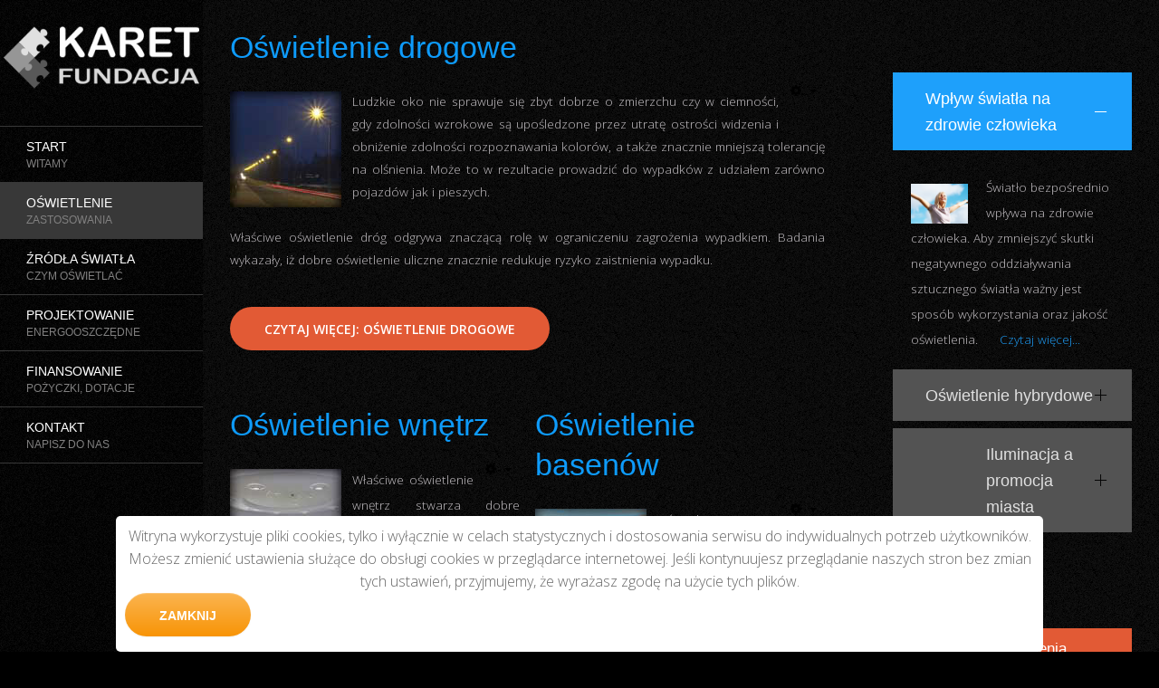

--- FILE ---
content_type: text/html; charset=utf-8
request_url: https://www.profesjonalne-oswietlenie.pl/oswietlenie.html
body_size: 18906
content:
<!DOCTYPE HTML>
<html xmlns="http://www.w3.org/1999/xhtml" xml:lang="pl-PL" lang="pl-PL"
>
<head>
<base href="https://www.profesjonalne-oswietlenie.pl/oswietlenie.html" />
	<meta http-equiv="content-type" content="text/html; charset=utf-8" />
	<meta name="keywords" content="profesjonalne, oświetlenie, energooszczędne, drogowe, wnętrz, sportowe, baseny, światło, lampy, oprawy, źródła światła, LED" />
	<meta name="rights" content="ENIS" />
	<meta name="description" content="Profesjonalne projekty oświetleniowe, iluminacje, energooszczędne oświetlenie wnętrz, oświetlenie drogowe, projektowanie, optymalizacja, finansowanie i nadzór. Nowoczesne źródła światła LED" />
	<meta name="generator" content="Joomla! - Open Source Content Management" />
	<title>Oświetlenie</title>
	<link href="/oswietlenie.feed?type=rss" rel="alternate" type="application/rss+xml" title="RSS 2.0" />
	<link href="/oswietlenie.feed?type=atom" rel="alternate" type="application/atom+xml" title="Atom 1.0" />
	<link href="/templates/ambient/favicon.ico" rel="shortcut icon" type="image/vnd.microsoft.icon" />
	<link href="/media/system/css/calendar-jos.css?f0a6ed471b8fc01767e656ad795e7717" rel="stylesheet" title="Zielone" media="all" type="text/css" />
	<link href="https://www.profesjonalne-oswietlenie.pl/plugins/system/fmalertcookies/assets/css/bootstrap.min.css" rel="stylesheet" type="text/css" />
	<link href="https://www.profesjonalne-oswietlenie.pl/plugins/system/fmalertcookies/assets/css/custom.css" rel="stylesheet" type="text/css" />
	<script type="application/json" class="joomla-script-options new">{"csrf.token":"c52ae670507460a5cbfcef72232840e9","system.paths":{"root":"","base":""},"system.keepalive":{"interval":840000,"uri":"\/component\/ajax\/?format=json"},"joomla.jtext":{"JLIB_FORM_FIELD_INVALID":"Niepoprawne pole:&#160"}}</script>
	<script src="/media/jui/js/jquery.min.js?f0a6ed471b8fc01767e656ad795e7717" type="text/javascript"></script>
	<script src="/media/jui/js/jquery-noconflict.js?f0a6ed471b8fc01767e656ad795e7717" type="text/javascript"></script>
	<script src="/media/jui/js/jquery-migrate.min.js?f0a6ed471b8fc01767e656ad795e7717" type="text/javascript"></script>
	<script src="/media/system/js/caption.js?f0a6ed471b8fc01767e656ad795e7717" type="text/javascript"></script>
	<script src="/media/jui/js/bootstrap.min.js?f0a6ed471b8fc01767e656ad795e7717" type="text/javascript"></script>
	<script src="/media/jui/js/jquery.ui.core.min.js?f0a6ed471b8fc01767e656ad795e7717" type="text/javascript"></script>
	<script src="/media/jui/js/jquery.ui.sortable.min.js?f0a6ed471b8fc01767e656ad795e7717" type="text/javascript"></script>
	<script src="https://www.profesjonalne-oswietlenie.pl/templates/ambient/js/jquery/jquery-ui-addons.js" type="text/javascript"></script>
	<script src="/media/system/js/core.js?f0a6ed471b8fc01767e656ad795e7717" type="text/javascript"></script>
	<!--[if lt IE 9]><script src="/media/system/js/polyfill.event.js?f0a6ed471b8fc01767e656ad795e7717" type="text/javascript"></script><![endif]-->
	<script src="/media/system/js/keepalive.js?f0a6ed471b8fc01767e656ad795e7717" type="text/javascript"></script>
	<script src="/media/system/js/mootools-core.js?f0a6ed471b8fc01767e656ad795e7717" type="text/javascript"></script>
	<script src="/media/system/js/mootools-more.js?f0a6ed471b8fc01767e656ad795e7717" type="text/javascript"></script>
	<script src="/media/system/js/punycode.js?f0a6ed471b8fc01767e656ad795e7717" type="text/javascript"></script>
	<script src="/media/system/js/validate.js?f0a6ed471b8fc01767e656ad795e7717" type="text/javascript"></script>
	<script src="/media/system/js/calendar.js?f0a6ed471b8fc01767e656ad795e7717" type="text/javascript"></script>
	<script src="/media/system/js/calendar-setup.js?f0a6ed471b8fc01767e656ad795e7717" type="text/javascript"></script>
	<script type="text/javascript">
jQuery(window).on('load',  function() {
				new JCaption('img.caption');
			});jQuery(function($){ initTooltips(); $("body").on("subform-row-add", initTooltips); function initTooltips (event, container) { container = container || document;$(container).find(".hasTooltip").tooltip({"html": true,"container": "body"});} });jQuery(function($) {
			 $('.hasTip').each(function() {
				var title = $(this).attr('title');
				if (title) {
					var parts = title.split('::', 2);
					var mtelement = document.id(this);
					mtelement.store('tip:title', parts[0]);
					mtelement.store('tip:text', parts[1]);
				}
			});
			var JTooltips = new Tips($('.hasTip').get(), {"maxTitleChars": 50,"fixed": false});
		});Calendar._DN = ["niedziela","poniedzia\u0142ek","wtorek","\u015broda","czwartek","pi\u0105tek","sobota","niedziela"]; Calendar._SDN = ["N","Pn","Wt","\u015ar","Cz","Pt","So","N"]; Calendar._FD = 0; Calendar._MN = ["stycze\u0144","luty","marzec","kwiecie\u0144","maj","czerwiec","lipiec","sierpie\u0144","wrzesie\u0144","pa\u017adziernik","listopad","grudzie\u0144"]; Calendar._SMN = ["Sty","Lut","Mar","Kwi","Maj","Cze","Lip","Sie","Wrz","Pa\u017a","Lis","Gru"]; Calendar._TT = {"INFO":"O kalendarzu","ABOUT":"DHTML Date\/Time Selector\n(c) dynarch.com 20022005 \/ Author: Mihai Bazon\nFor latest version visit: http:\/\/www.dynarch.com\/projects\/calendar\/\nDistributed under GNU LGPL.  See http:\/\/gnu.org\/licenses\/lgpl.html for details.\n\nWyb\u00f3r daty:\n- U\u017cyj strza\u0142ek &#171; i &#187;, aby wybra\u0107 rok.\n- U\u017cyj przycisk\u00f3w &lt; i &gt; aby wskaza\u0107 miesi\u0105c.\n- Przytrzymaj przycisk myszki na dowolnym z powy\u017cszych przycisk\u00f3w, aby zaznaczy\u0107 szybciej.","ABOUT_TIME":"\n\nTime selection:\n Click on any of the time parts to increase it\n or Shiftclick to decrease it\n or click and drag for faster selection.","PREV_YEAR":"Przyci\u015bnij, by przej\u015b\u0107 do poprzedniego roku. Przyci\u015bnij i przytrzymaj, by przej\u015b\u0107 do listy lat.","PREV_MONTH":"Przyci\u015bnij, by przej\u015b\u0107 do poprzedniego miesi\u0105ca. Przyci\u015bnij i przytrzymaj, by przej\u015b\u0107 do listy miesi\u0119cy.","GO_TODAY":"Przejd\u017a do dzi\u015b","NEXT_MONTH":"Przyci\u015bnij, by przej\u015b\u0107 do nast\u0119pnego miesi\u0105ca. Przyci\u015bnij i przytrzymaj, by przej\u015b\u0107 do listy miesi\u0119cy.","SEL_DATE":"Wska\u017c dat\u0119.","DRAG_TO_MOVE":"Przyci\u015bnij i przeci\u0105gnij, by przesun\u0105\u0107.","PART_TODAY":" Dzi\u015b ","DAY_FIRST":"Najpierw %s","WEEKEND":"0,6","CLOSE":"Zamknij","TODAY":"Dzi\u015b","TIME_PART":"[Shift] + przyci\u015bnij lub przeci\u0105gnij, by zmieni\u0107 warto\u015b\u0107.","DEF_DATE_FORMAT":"%Y%m%d","TT_DATE_FORMAT":"%a, %b %e","WK":"tydz.","TIME":"Czas:"};
	</script>
	<style type="text/css">.s5boxhidden{display:none;} </style>
	<script type="text/javascript" >var s5_boxeffect = "elastic";</script>
	<script src="https://www.profesjonalne-oswietlenie.pl/modules/mod_s5_box/js/jquery.colorbox.js" type="text/javascript"></script>
	<link rel="stylesheet" href="https://www.profesjonalne-oswietlenie.pl/modules/mod_s5_box/css/s5box.css" type="text/css" />
	<script type="text/javascript">

  jQuery.fn.colorbox.settings.initialWidth=200;

  jQuery.fn.colorbox.settings.initialHeight=200;

  jQuery.fn.colorbox.settings.transition="elastic";

  jQuery(document).ready(function(){

    jQuery(".s5box_register").colorbox({width:"600px", inline:true, href:"#s5box_register"});

    jQuery(".s5box_login").colorbox({width:"480px", inline:true, href:"#s5box_login"});

    jQuery(".s5box_one").colorbox({width:"35%", inline:true, href:"#s5box_one"});

    jQuery(".s5box_two").colorbox({width:"35%", inline:true, href:"#s5box_two"});

    jQuery(".s5box_three").colorbox({width:"35%", inline:true, href:"#s5box_three"});

    jQuery(".s5box_four").colorbox({width:"35%", inline:true, href:"#s5box_four"});

    jQuery(".s5box_five").colorbox({width:"35%", inline:true, href:"#s5box_five"});

    jQuery(".s5box_six").colorbox({width:"35%", inline:true, href:"#s5box_six"});

    jQuery(".s5box_seven").colorbox({width:"35%", inline:true, href:"#s5box_seven"});

    jQuery(".s5box_eight").colorbox({width:"35%", inline:true, href:"#s5box_eight"});

    jQuery(".s5box_nine").colorbox({width:"35%", inline:true, href:"#s5box_nine"});

    jQuery(".s5box_ten").colorbox({width:"35%", inline:true, href:"#s5box_ten"});

  });</script>
	<link rel="stylesheet" href="https://www.profesjonalne-oswietlenie.pl/modules/mod_s5_register/css/s5_register.css" type="text/css" />
	<script src="https://www.profesjonalne-oswietlenie.pl/modules/mod_s5_contact_popup/js/jquery-noconflict.js" type="text/javascript"></script>
	<script src="https://www.profesjonalne-oswietlenie.pl/modules/mod_s5_contact_popup/js/inquirybox_functions.js" type="text/javascript"></script>
	<link href="https://www.profesjonalne-oswietlenie.pl/modules/mod_s5_contact_popup/css/contactpopup.css" rel="stylesheet" type="text/css" media="screen" />
	<link href="https://www.profesjonalne-oswietlenie.pl/modules/mod_s5_vertical_accordion/css/s5_vertical_accordion.css" rel="stylesheet" type="text/css" media="screen" />



			<meta name="viewport" content="initial-scale=1.0, maximum-scale=1.0, minimum-scale=1.0, user-scalable=no" />
	
	<link href="https://www.profesjonalne-oswietlenie.pl/templates/ambient/favicon.ico" rel="shortcut icon" type="image/x-icon" />

<script type="text/javascript">
	if(jQuery().jquery=='1.11.0') { jQuery.easing['easeOutExpo'] = jQuery.easing['easeOutCirc'] };
</script>

	<link href="https://www.profesjonalne-oswietlenie.pl/templates/ambient/css/bootstrap/bootstrap-default-min.css" rel="stylesheet" type="text/css" />
	<link href="https://www.profesjonalne-oswietlenie.pl/templates/ambient/css/bootstrap/bootstrap-responsive.css" rel="stylesheet" type="text/css" />
		
	<link rel="stylesheet" href="https://www.profesjonalne-oswietlenie.pl/templates/ambient/css/font-awesome/css/font-awesome.min.css">
	
	<link rel="stylesheet" href="https://www.profesjonalne-oswietlenie.pl/templates/ambient/css/ionicons/css/ionicons.min.css">

<!-- Css and js addons for vertex features -->
	<link rel="stylesheet" type="text/css" href="//fonts.googleapis.com/css?family=Raleway" />
<style type="text/css">  #s5_responsive_mobile_top_bar { position:fixed !important; } /* MAX IMAGE WIDTH */img {  height:auto !important;   max-width:100% !important; -webkit-box-sizing: border-box !important; /* Safari/Chrome, other WebKit */ -moz-box-sizing: border-box !important; /* Firefox, other Gecko */ box-sizing: border-box !important; /* Opera/IE 8+ */  }#map_canvas img, .gm-style img { max-width:none !important; }.full_width { width:100% !important; -webkit-box-sizing: border-box !important; /* Safari/Chrome, other WebKit */ -moz-box-sizing: border-box !important; /* Firefox, other Gecko */ box-sizing: border-box !important; /* Opera/IE 8+ */ }.S5_submenu_itemTablet{ background:none !important; } #s5_right_wrap, #s5_left_wrap, #s5_right_inset_wrap, #s5_left_inset_wrap, #s5_right_top_wrap, #s5_left_top_wrap, #s5_right_bottom_wrap, #s5_left_bottom_wrap { width:100% !important; }   #s5_right_column_wrap { width:15% !important; margin-left:-15% !important; } #s5_left_column_wrap { width:0% !important; } #s5_center_column_wrap_inner { margin-right:30% !important; margin-left:0% !important; }  #s5_responsive_mobile_drop_down_wrap input { width:96% !important; } #s5_responsive_mobile_drop_down_search input { width:100% !important; }  @media screen and (max-width: 750px){ body { height:100% !important; position:relative !important;  padding-bottom:48px !important;  } #s5_responsive_menu_button { display:block !important; }  }  @media screen and (max-width: 970px){ #subMenusContainer .S5_subtext { width:85%; } }   #s5_responsive_mobile_sidebar { background:#414141; background: -moz-linear-gradient(top, #414141 0%, #414141 100%); background: -webkit-gradient(linear, left top, left bottom, color-stop(0%,#414141), color-stop(100%,#414141)); background: -webkit-linear-gradient(top, #414141 0%,#414141 100%); background: -o-linear-gradient(top, #414141 0%,#414141 100%); background: -ms-linear-gradient(top, #414141 0%,#414141 100%); background: linear-gradient(top, #414141 0%,#414141 100%); font-family: Raleway !important; } #s5_responsive_mobile_sidebar a, #s5_responsive_mobile_search, #s5_responsive_mobile_sidebar_login_register_wrap, #s5_responsive_mobile_sidebar_menu_wrap, .module_round_box-sidebar, .module_round_box-sidebar .s5_mod_h3, .module_round_box-sidebar .s5_h3_first, .module_round_box-sidebar .s5_h3_last, #s5_responsive_mobile_sidebar_menu_wrap h3 { color:#FFFFFF !important; font-family: Raleway !important; } .s5_responsive_mobile_sidebar_inactive .s5_responsive_mobile_sidebar_title_wrap:hover, #s5_responsive_mobile_sidebar_title_wrap_login_open, #s5_responsive_mobile_sidebar_title_wrap_register_open, #s5_responsive_mobile_sidebar_search_wrap_inner1, #s5_responsive_mobile_sidebar .first_level_li:hover { background:#303030; cursor:pointer; font-family: Raleway !important; } .s5_mobile_sidebar_h3_open, #s5_responsive_mobile_sidebar_menu_wrap h3:hover { background:#303030; cursor:pointer; } .s5_mobile_sidebar_h3_open span, #s5_responsive_mobile_sidebar_title_wrap_register_open, #s5_responsive_mobile_sidebar_title_wrap_login_open, #s5_responsive_mobile_sidebar a.s5_mobile_sidebar_active, #s5_responsive_mobile_sidebar .s5_mobile_sidebar_h3_open a { color:#1EA0FB !important; } #s5_responsive_mobile_sidebar_menu_wrap div, #s5_responsive_mobile_sidebar_login_bottom, #s5_responsive_mobile_sidebar_register_bottom { background:#2A2A2A; } #s5_responsive_mobile_sidebar_search_wrap, #s5_responsive_mobile_sidebar_login_register_wrap, #s5_responsive_mobile_sidebar_menu_wrap { border-bottom:solid 1px #555555; font-family: Raleway !important; } #s5_pos_sidebar_top, #s5_pos_sidebar_bottom { border-bottom:solid 1px #555555; } #s5_responsive_mobile_sidebar_login_bottom #modlgn-username, #s5_responsive_mobile_sidebar_login_bottom #modlgn-passwd, #s5_responsive_mobile_sidebar_register_bottom input { background:#FFFFFF; color:#666666; border:solid 1px #FFFFFF; font-family: Raleway !important; }  #s5_responsive_mobile_bottom_bar, #s5_responsive_mobile_top_bar { background:#000000; background: -moz-linear-gradient(top, #000000 0%, #000000 100%); /* FF3.6+ */ background: -webkit-gradient(linear, left top, left bottom, color-stop(0%,#000000), color-stop(100%,#000000)); /* Chrome,Safari4+ */ background: -webkit-linear-gradient(top, #000000 0%,#000000 100%); /* Chrome10+,Safari5.1+ */ background: -o-linear-gradient(top, #000000 0%,#000000 100%); /* Opera11.10+ */ background: -ms-linear-gradient(top, #000000 0%,#000000 100%); /* IE10+ */ background: linear-gradient(top, #000000 0%,#000000 100%); /* W3C */   font-family: Raleway !important; } .s5_responsive_mobile_drop_down_inner, .s5_responsive_mobile_drop_down_inner input, .s5_responsive_mobile_drop_down_inner button, .s5_responsive_mobile_drop_down_inner .button, #s5_responsive_mobile_drop_down_search .validate { font-family: Raleway !important; } .s5_responsive_mobile_drop_down_inner button:hover, .s5_responsive_mobile_drop_down_inner .button:hover, .s5_responsive_mobile_present #s5_responsive_mobile_drop_down_wrap .btn, .s5_responsive_mobile_present #s5_responsive_mobile_drop_down_wrap .btn:hover { background:#000000 !important; } #s5_responsive_mobile_drop_down_menu, #s5_responsive_mobile_drop_down_menu a, #s5_responsive_mobile_drop_down_login a { font-family: Raleway !important; color:#FFFFFF !important; } #s5_responsive_mobile_bar_active, #s5_responsive_mobile_drop_down_menu .current a, .s5_responsive_mobile_drop_down_inner .s5_mod_h3, .s5_responsive_mobile_drop_down_inner .s5_h3_first { color:#1EA0FB !important; } .s5_responsive_mobile_drop_down_inner button, .s5_responsive_mobile_drop_down_inner .button, .s5_responsive_mobile_present #s5_responsive_mobile_drop_down_wrap .btn, .s5_responsive_mobile_present #s5_responsive_mobile_drop_down_wrap .btn:hover { background:#1EA0FB !important; } #s5_responsive_mobile_drop_down_menu .active ul li, #s5_responsive_mobile_drop_down_menu .current ul li a, #s5_responsive_switch_mobile a, #s5_responsive_switch_desktop a, #s5_responsive_mobile_drop_down_wrap { color:#FFFFFF !important; } #s5_responsive_mobile_toggle_click_menu span { border-right:solid 1px #000000; } #s5_responsive_mobile_toggle_click_menu { border-right:solid 1px #000000; } #s5_responsive_mobile_toggle_click_search span, #s5_responsive_mobile_toggle_click_register span, #s5_responsive_mobile_toggle_click_login span, #s5_responsive_mobile_scroll a { border-left:solid 1px #000000; } #s5_responsive_mobile_toggle_click_search, #s5_responsive_mobile_toggle_click_register, #s5_responsive_mobile_toggle_click_login, #s5_responsive_mobile_scroll { border-left:solid 1px #000000; } .s5_responsive_mobile_open, .s5_responsive_mobile_closed:hover, #s5_responsive_mobile_scroll:hover { background:#000000; } #s5_responsive_mobile_drop_down_menu .s5_responsive_mobile_drop_down_inner, #s5_responsive_mobile_drop_down_register .s5_responsive_mobile_drop_down_inner, #s5_responsive_mobile_drop_down_login .s5_responsive_mobile_drop_down_inner, #s5_responsive_mobile_drop_down_search .s5_responsive_mobile_drop_down_inner { background:#000000; } .s5_wrap { max-width:1550px !important; }      @media screen and (max-width: 950px){ #s5_columns_wrap_inner { width:100% !important; } #s5_center_column_wrap { width:100% !important; left:100% !important; } #s5_left_column_wrap { left:0% !important; } #s5_left_top_wrap, #s5_left_column_wrap, #s5_left_inset_wrap, #s5_left_wrap, #s5_left_bottom_wrap, #s5_right_top_wrap, #s5_right_column_wrap, #s5_right_inset_wrap, #s5_right_wrap, #s5_right_bottom_wrap { width:100% !important; } #s5_center_column_wrap_inner { margin:0px !important; } #s5_left_column_wrap { margin-right:0px !important; } #s5_right_column_wrap { margin-left:0px !important; } .items-row .item { width:100% !important; padding-left:0px !important; padding-right:0px !important; margin-right:0px !important; margin-left:0px !important; } }                @media screen and (min-width:580px) and (max-width: 1100px){  #s5_bottom_row3 .s5_float_left { width:100% !important; } }          body { background:none !important; background-color:#000000 !important;  background-image:url(https://www.profesjonalne-oswietlenie.pl/images/s5_light_bg.png) !important; background-size: none !important; background-attachment: scroll !important; background-repeat:repeat !important; background-position:top center !important;  } #s5_top_row3_area1 {   background-color:#5D5B5B !important; background-image:url(https://www.profesjonalne-oswietlenie.pl/images/middle_bg.jpg) !important; background-size: cover; background-attachment: scroll !important; background-repeat:no-repeat !important; background-position:top center;  }  #s5_bottom_row1_area1 {   background-color:#5D5B5B !important; background-image:url(https://www.profesjonalne-oswietlenie.pl/images/middle_bg.jpg) !important; background-size: 100% auto; background-attachment: scroll !important; background-repeat:no-repeat !important; background-position:top center;  }    </style><script type="text/javascript">/*<![CDATA[*/</script>
<script type="text/javascript" src="https://www.profesjonalne-oswietlenie.pl/templates/ambient/js/core/s5_flex_menu-min.js"></script>
<link rel="stylesheet" href="https://www.profesjonalne-oswietlenie.pl/templates/ambient/css/s5_flex_menu.css" type="text/css" />
<link rel="stylesheet" href="https://www.profesjonalne-oswietlenie.pl/templates/system/css/system.css" type="text/css" />
<link rel="stylesheet" href="https://www.profesjonalne-oswietlenie.pl/templates/system/css/general.css" type="text/css" />

<link href="https://www.profesjonalne-oswietlenie.pl/templates/ambient/css/template_default.css" rel="stylesheet" type="text/css" />

<link href="https://www.profesjonalne-oswietlenie.pl/templates/ambient/css/template.css" rel="stylesheet" type="text/css" />


<link href="https://www.profesjonalne-oswietlenie.pl/templates/ambient/css/com_content.css" rel="stylesheet" type="text/css" />

<link href="https://www.profesjonalne-oswietlenie.pl/templates/ambient/css/editor.css" rel="stylesheet" type="text/css" />

<link href="https://www.profesjonalne-oswietlenie.pl/templates/ambient/css/thirdparty.css" rel="stylesheet" type="text/css" />


<link rel="stylesheet" type="text/css" href="//fonts.googleapis.com/css?family=Open+Sans:100,200,300,400,500,600,700,800,900" />

<link href="https://www.profesjonalne-oswietlenie.pl/templates/ambient/css/multibox/multibox.css" rel="stylesheet" type="text/css" />
<link href="https://www.profesjonalne-oswietlenie.pl/templates/ambient/css/multibox/ajax.css" rel="stylesheet" type="text/css" />
<script type="text/javascript" src="https://www.profesjonalne-oswietlenie.pl/templates/ambient/js/multibox/overlay.js"></script>
<script type="text/javascript" src="https://www.profesjonalne-oswietlenie.pl/templates/ambient/js/multibox/multibox.js"></script>

<script type="text/javascript" src="https://www.profesjonalne-oswietlenie.pl/templates/ambient/js/core/s5_font_adjuster-min.js"></script>


	<link rel="stylesheet" type="text/css" href="https://www.profesjonalne-oswietlenie.pl/templates/ambient/css/core/s5_responsive_bars-min.css" />
	<link href="https://www.profesjonalne-oswietlenie.pl/templates/ambient/css/core/s5_responsive_hide_classes-min.css" rel="stylesheet" type="text/css" />
	<style type="text/css"> @media screen and (min-width: 650px){.s5_responsive_mobile_sidebar_show_ltr {width:400px !important;}.s5_responsive_mobile_sidebar_body_wrap_show_ltr {margin-left:400px !important;}.s5_responsive_mobile_sidebar_show_rtl {width:400px !important;}.s5_responsive_mobile_sidebar_body_wrap_show_rtl {margin-right:400px !important;}#s5_responsive_mobile_sidebar_inner1 {width:400px !important;}}</style>


	<link rel="stylesheet" type="text/css" href="https://www.profesjonalne-oswietlenie.pl/templates/ambient/css/s5_responsive.css" />
	
	

	<link rel="stylesheet" type="text/css" href="https://www.profesjonalne-oswietlenie.pl/templates/ambient/css/custom.css" />
	<script type="text/javascript">
	//<![CDATA[
				        jQuery(document).ready( function() {
		            var myMenu = new MenuMatic({
				tabletWidth:1400,
                effect:"slide & fade",
                duration:500,
                physics: 'linear',
                hideDelay:250,
                orientation:"vertical",
                tweakInitial:{x:0, y:0},
				                                     	            direction:{    x: 'right',    y: 'down' },
				                opacity:100            });
        });		
			//]]>	
    </script>    

<!-- Info Slide Script - Called in header so css validates -->	
<link href="https://www.profesjonalne-oswietlenie.pl/templates/ambient/css/core/s5_info_slide-min.css" rel="stylesheet" type="text/css" />
<script type="text/javascript" src="https://www.profesjonalne-oswietlenie.pl/templates/ambient/js/core/s5_info_slide-min.js"></script>

	
<script type="text/javascript" src="https://www.profesjonalne-oswietlenie.pl/templates/ambient/js/core/scrollReveal-min.js"></script>
	

<!-- Resize column function -->	

<!-- File compression. Needs to be called last on this file -->	
<!-- The excluded files, listed below the compressed php files, are excluded because their calls vary per device or per browser. Included compression files are only ones that have no conditions and are included on all devices and browsers. Otherwise unwanted css will compile in the compressed files. -->	

<!-- Additional scripts to load inside of the header -->



<style type="text/css">
body, .inputbox {font-family: 'Open Sans',Helvetica,Arial,Sans-Serif ;}

#s5_menu_side_wrap, #subMenusContainer, .highlight_font, h1, h2, h3, h4, h5, #s5_bottom_menu_wrap, .sub_title, .s5_va_active, .s5_pricetable_column .s5_title, .customer_quote_name, #s5_font_breadcrumb_wrap {
font-family: Arial;
}

#s5_nav li.mainMenuParentBtnFocused, #s5_nav li:hover, .S5_submenu_item:hover, #s5_register, #s5_login, .icon_non_hover, .module_round_box-highlight1, .module_round_box-highlight1_title .s5_mod_h3, .S5_submenu_item.active {
background:#1EA0FB;
}

.readon:hover, button:hover, .btn:hover, .button:hover, .pagenav a:hover, readmore a:hover, .s5_ls_readmore:hover, .btn-primary:hover, #s5_accordion_menu h3.s5_am_open, .s5_tab_show_slide_button_active {
background:#1EA0FB !important;
}

.s5_va_active, .s5_scrolltotop {
background-color:#1EA0FB !important;
}

#s5_register:hover, #s5_login:hover, .s5_ls_readmore, .dropdown-menu li > a:hover, .dropdown-menu li > a:focus, .dropdown-submenu:hover > a, .dropdown-menu .active > a, .dropdown-menu .active > a:hover, .nav-list > .active > a, .nav-list > .active > a:hover, .nav-pills > .active > a, .nav-pills > .active > a:hover, .btn-group.open .btn-primary.dropdown-toggle, .btn-primary, .item-page .dropdown-menu li > a:hover, .blog .dropdown-menu li > a:hover, .item .dropdown-menu li > a:hover, .readon, button, .btn, .button, .pagenav a, .readmore a, .icon_hover, .icon_outer_wrap:hover .icon_non_hover, .s5_pricetable_column.recommended .s5_title, .module_round_box-highlight2, .module_round_box-highlight2_title .s5_mod_h3 {
background:#E25A35;
}

.s5_scrolltotop:hover {
background-color:#E25A35 !important;
}

.module_round_box-highlight1_border {
border:solid 5px #1EA0FB;
}

.module_round_box-highlight2_border {
border:solid 5px #E25A35;
}

a, .btn-link, .bottom_location_icon, .circle_item {
color:#1EA0FB;
}

a:hover, #s5_component_wrap_inner h2 a:hover, #s5_component_wrap_inner h1 a:hover, #s5_bottom_menu_wrap a:hover, .active_star, .breadcrumb .active span, .breadcrumb .active a {
color:#E25A35;
}

#s5_accordion_menu #current a, #s5_accordion_menu a:hover, #s5_columns_wrap ul.menu .current a {
color:#E25A35 !important;
}

.code, code {
border-left:solid 4px #1EA0FB;
}

.video_overlay_text_wrap {
background:rgba(30, 160, 251, 0.54);
}

#s5_menu_side_wrap, #subMenusContainer {
position:fixed;
}

.mainParentBtn a, #s5_nav li.mainMenuParentBtnFocused  a, #s5_nav li.hover  a {
background:none !important;
}

.S5_subtext, #s5_nav li, #s5_register, #s5_login, #subMenusContainer a, #s5_nav li li a, .readon, button, .btn, .button, .pagenav a, .s5_ls_result_link, .readmore a, #s5_drop_down_text_inner, #s5_bottom_menu_wrap, .icon_image_box h3, .s5_pricetable_column .s5_title, .customer_quote_name, .bottom_text_boxes h3, #s5_bottom_row3_area2 .module_round_box_outer h3, #cboxContent .s5_mod_h3, #cboxContent .s5_h3_first {
text-transform:uppercase !important;
}


.s5_h3_first {
font-weight: 700;
}

#s5_component_wrap_inner {
padding-right:50px;
}



/* k2 stuff */
div.itemHeader h2.itemTitle, div.catItemHeader h3.catItemTitle, h3.userItemTitle a, #comments-form p, #comments-report-form p, #comments-form span, #comments-form .counter, #comments .comment-author, #comments .author-homepage,
#comments-form p, #comments-form #comments-form-buttons, #comments-form #comments-form-error, #comments-form #comments-form-captcha-holder {font-family: 'Open Sans',Helvetica,Arial,Sans-Serif ;}
.s5_wrap{width:100%;}
</style>

<script type="text/javascript">

  var _gaq = _gaq || [];
  _gaq.push(['_setAccount', 'UA-11865326-3']);
  _gaq.push(['_trackPageview']);

  (function() {
    var ga = document.createElement('script'); ga.type = 'text/javascript'; ga.async = true;
    ga.src = ('https:' == document.location.protocol ? 'https://ssl' : 'http://www') + '.google-analytics.com/ga.js';
    var s = document.getElementsByTagName('script')[0]; s.parentNode.insertBefore(ga, s);
  })();

</script>


</head>

<body id="s5_body">

<div id="s5_scrolltotop"></div>

<!-- Top Vertex Calls -->
<!-- Call mobile sidebar -->
<div id="s5_responsive_mobile_sidebar" class="s5_responsive_mobile_sidebar_hide_ltr">
	<div id="s5_responsive_mobile_sidebar_inner1" class="s5_responsive_mobile_sidebar_light">
<div id="s5_responsive_mobile_sidebar_inner2">

		<div id="s5_responsive_mobile_sidebar_search_wrap">
	<div id="s5_responsive_mobile_sidebar_search_wrap_inner1">
	<div id="s5_responsive_mobile_sidebar_search_wrap_inner2">
		<form method="post" action="https://www.profesjonalne-oswietlenie.pl/">
		<input type="text" onfocus="if (this.value=='Szukaj...') this.value='';" onblur="if (this.value=='') this.value='Szukaj...';" value="Szukaj..." id="s5_responsive_mobile_search" name="searchword" />
		<input type="hidden" value="search" name="task" />
		<input type="hidden" value="com_search" name="option" />
		<input type="hidden" value="1" name="Itemid" />
	</form>
	</div>
	</div>
	</div>
	<div style="clear:both"></div>
	
	
			
			<div id="s5_responsive_mobile_sidebar_menu_wrap">
			

<!--<ul class="menu">-->
<h3 class=''><span><a   href='/' >Start</a></span></h3><h3 class='' onclick='s5_responsive_mobile_sidebar_h3_click(this.id)'><span class='s5_sidebar_deeper'><a  class="s5_mobile_sidebar_active" href='/oswietlenie.html' >Oświetlenie</a></span></h3><div class='s5_responsive_mobile_sidebar_sub'><ul><li><a   href="/oswietlenie/drogowe.html" ><img src="/images/menu/drogowe.jpg" alt="OŚWIETLENIE DROGOWE" /><span>OŚWIETLENIE DROGOWE</span> </a></li><li><a   href="/oswietlenie/wnetrz.html" ><img src="/images/menu/wnetrza.jpg" alt="OŚWIETLENIE WNĘTRZ" /><span>OŚWIETLENIE WNĘTRZ</span> </a></li><li><a   href="/oswietlenie/iluminacja.html" ><img src="/images/menu/iluminacje.jpg" alt="ILUMINACJA                       " /><span>ILUMINACJA                       </span> </a></li><li><a   href="/oswietlenie/sportowe.html" ><img src="/images/menu/sportowe.jpg" alt="OŚWIETLENIE SPORTOWE       " /><span>OŚWIETLENIE SPORTOWE       </span> </a></li><li><a   href="/oswietlenie/baseny-plywalnie.html" ><img src="/images/menu/plywalnie.jpg" alt="BASENY, PŁYWALNIE" /><span>BASENY, PŁYWALNIE</span> </a></li></ul></div><h3 class='' onclick='s5_responsive_mobile_sidebar_h3_click(this.id)'><span class='s5_sidebar_deeper'><a  href='/zrodla-swiatla.html' >Źródła światła</a></span></h3><div class='s5_responsive_mobile_sidebar_sub'><ul><li><a   href="/zrodla-swiatla/zarowe.html" ><img src="/images/menu/zarow.jpg" alt="ŻAROWE" /><span>ŻAROWE</span> </a></li><li><a   href="/zrodla-swiatla/led.html" ><img src="/images/menu/led.jpg" alt="DIODY LED" /><span>DIODY LED</span> </a></li><li><a   href="/zrodla-swiatla/wyladowcze.html" ><img src="/images/menu/hid.jpg" alt="WYŁADOWCZE" /><span>WYŁADOWCZE</span> </a><ul><li><a   href="/zrodla-swiatla/wyladowcze/lampa-fluorescencyjna.html" >FLUORESCENCYJNE</a></li><li><a   href="/zrodla-swiatla/wyladowcze/rteciowa.html" >RTĘCIOWE</a></li><li><a   href="/zrodla-swiatla/wyladowcze/sodowe.html" >SODOWE</a></li><li><a   href="/zrodla-swiatla/wyladowcze/metalohalogenkowe.html" >METALOHALOGENKOWE</a></li></ul></ul></div><h3 class='' onclick='s5_responsive_mobile_sidebar_h3_click(this.id)'><span class='s5_sidebar_deeper'><a  href='/projektowanie.html' >Projektowanie</a></span></h3><div class='s5_responsive_mobile_sidebar_sub'><ul><li><a   href="/projektowanie/zasady-projektowania.html" ><img src="/images/menu/projektowanie1.jpg" alt="ZASADY PROJEKTOWANIA" /><span>ZASADY PROJEKTOWANIA</span> </a></li><li><a   href="/projektowanie/optymalizacja.html" ><img src="/images/menu/projektowanie.jpg" alt="OPTYMALIZACJA OŚWIETLENIA" /><span>OPTYMALIZACJA OŚWIETLENIA</span> </a></li><li><a   href="/projektowanie/sterowanie.html" ><img src="/images/menu/sterowanie.jpg" alt="STEROWANIE OŚWIETLENIEM" /><span>STEROWANIE OŚWIETLENIEM</span> </a></li><li><a   href="/projektowanie/przykladowe-projekty.html" ><img src="/images/menu/przykladowe_realizacje.jpg" alt="PRZYKŁADOWE PROJEKTY" /><span>PRZYKŁADOWE PROJEKTY</span> </a></li></ul></div><h3 class='' onclick='s5_responsive_mobile_sidebar_h3_click(this.id)'><span class='s5_sidebar_deeper'><a  href='/finansowanie.html' >Finansowanie</a></span></h3><div class='s5_responsive_mobile_sidebar_sub'><ul><li><a   href="/finansowanie/srodki-wlasne.html" ><img src="/images/menu/finans3.jpg" alt="ŚRODKI WŁASNE I KREDYTY" /><span>ŚRODKI WŁASNE I KREDYTY</span> </a></li><li><a   href="/finansowanie/dofinansowania.html" ><img src="/images/menu/finans1.jpg" alt="DOFINANSOWANIA" /><span>DOFINANSOWANIA</span> </a></li><li><a   href="/finansowanie/tpf.html" ><img src="/images/menu/finans5a.jpg" alt="TRZECIA STRONA FINANSOWANIA" /><span>TRZECIA STRONA FINANSOWANIA</span> </a></li><li><a   href="/finansowanie/ppp.html" ><img src="/images/menu/finans2.jpg" alt="PARTNERSTWO PUBLICZNO PRYWATNE" /><span>PARTNERSTWO PUBLICZNO PRYWATNE</span> </a></li></ul></div><h3 class=''><span><a   href='/kontakt.html' >Kontakt</a></span></h3><!--</ul>-->
		</div>
	
	
</div>
</div>
</div>
<div id="s5_responsive_mobile_sidebar_body_wrap">
<div id="s5_responsive_mobile_sidebar_body_wrap_inner">

<!-- Call top bar for mobile devices if layout is responsive -->	
	


	
		<!-- s5_responsive_mobile_top_bar_spacer must be called to keep a space at the top of the page since s5_responsive_mobile_top_bar_wrap is position absolute. -->	

		<div id="s5_responsive_mobile_top_bar_spacer"></div>



		<!-- s5_responsive_mobile_top_bar_wrap must be called off the page and not with display:none or it will cause issues with the togglers. -->

		<div id="s5_responsive_mobile_top_bar_wrap" style="margin-top:-50000px;position:absolute;z-index:20;top:0px">



			<div id="s5_responsive_mobile_top_bar" onclick="s5_responsive_mobile_sidebar()" class="s5_responsive_mobile_bar_light">



					<div id="s5_responsive_mobile_toggle_click_menu">

						<span></span>

					</div>

					

					
						<div id="s5_responsive_mobile_bar_active">

							<span>

								Oświetlenie
							</span>

						</div>

					


				<div style="clear:both;height:0px"></div>

				

			</div>



		</div>

	


	<script type="text/javascript">

		var s5_responsive_trigger = 750;

		var s5_responsive_layout = "sidebar";

		var s5_responsive_layout_direction = "_ltr";

		var s5_responsive_menu_auto_open = "open";

	</script>

	<script type="text/javascript" src="https://www.profesjonalne-oswietlenie.pl/templates/ambient/js/core/s5_responsive_mobile_bar-min.js"></script>





<!-- Fixed Tabs -->	

<!-- Drop Down -->	

<!-- Parallax Backgrounds -->

<!-- Floating Menu Spacer -->

<!-- Body Padding Div Used For Responsive Spacing -->
<div id="s5_body_padding">

<div id="s5_menu_side_wrap_outer">
<div id="s5_menu_side_wrap">

	<div id="s5_logo_outer">
					<img alt="logo" src="https://www.profesjonalne-oswietlenie.pl/templates/ambient/images/s5_dark_logo.png" id="s5_logo" class="s5_logo" onclick="window.document.location.href='https://www.profesjonalne-oswietlenie.pl/'" />
			</div>
	<div id="s5_menu_wrap">
					<nav id="s5_menu_inner" class="s5_wrap_menu">
				<ul id='s5_nav' class='menu'><li   class=' ' ><span class='s5_level1_span1'><span class='s5_level1_span2'><a href="/"><span onclick='window.document.location.href="/"'>Start</span></a><span class='S5_parent_subtext' onclick='window.document.location.href="/"'>Witamy</span></span></span></li><li   class='active ' ><span class='s5_level1_span1'><span class='s5_level1_span2'><a href="/oswietlenie.html"><span onclick='window.document.location.href="/oswietlenie.html"'>Oświetlenie</span></a><span class='S5_parent_subtext' onclick='window.document.location.href="/oswietlenie.html"'>Zastosowania</span></span></span><ul style='float:left;'><li class=''><span class='S5_submenu_item'><span class="s5_img_span"><img style="float:left;cursor:pointer" src="/images/menu/drogowe.jpg" onclick="window.document.location.href='/oswietlenie/drogowe.html'" alt="drogowe" /></span><a href="/oswietlenie/drogowe.html"><span class='s5_sub_a_span' onclick='window.document.location.href="/oswietlenie/drogowe.html"'>OŚWIETLENIE DROGOWE</span></a><span class='S5_subtext' onclick='window.document.location.href="/oswietlenie/drogowe.html"'>Bezpieczne drogi i ulice</span></span></li><li class=''><span class='S5_submenu_item'><span class="s5_img_span"><img style="float:left;cursor:pointer" src="/images/menu/wnetrza.jpg" onclick="window.document.location.href='/oswietlenie/wnetrz.html'" alt="wnetrz" /></span><a href="/oswietlenie/wnetrz.html"><span class='s5_sub_a_span' onclick='window.document.location.href="/oswietlenie/wnetrz.html"'>OŚWIETLENIE WNĘTRZ</span></a><span class='S5_subtext' onclick='window.document.location.href="/oswietlenie/wnetrz.html"'>Komfort i wygoda</span></span></li><li class=''><span class='S5_submenu_item'><span class="s5_img_span"><img style="float:left;cursor:pointer" src="/images/menu/iluminacje.jpg" onclick="window.document.location.href='/oswietlenie/iluminacja.html'" alt="iluminacja" /></span><a href="/oswietlenie/iluminacja.html"><span class='s5_sub_a_span' onclick='window.document.location.href="/oswietlenie/iluminacja.html"'>ILUMINACJA                       </span></a><span class='S5_subtext' onclick='window.document.location.href="/oswietlenie/iluminacja.html"'>Piękno i oszczędność</span></span></li></ul><ul style='float:left;'><li class=''><span class='S5_submenu_item'><span class="s5_img_span"><img style="float:left;cursor:pointer" src="/images/menu/sportowe.jpg" onclick="window.document.location.href='/oswietlenie/sportowe.html'" alt="sportowe" /></span><a href="/oswietlenie/sportowe.html"><span class='s5_sub_a_span' onclick='window.document.location.href="/oswietlenie/sportowe.html"'>OŚWIETLENIE SPORTOWE       </span></a><span class='S5_subtext' onclick='window.document.location.href="/oswietlenie/sportowe.html"'>Profesjonalnie, bez olśnień</span></span></li><li class=''><span class='S5_submenu_item'><span class="s5_img_span"><img style="float:left;cursor:pointer" src="/images/menu/plywalnie.jpg" onclick="window.document.location.href='/oswietlenie/baseny-plywalnie.html'" alt="baseny-plywalnie" /></span><a href="/oswietlenie/baseny-plywalnie.html"><span class='s5_sub_a_span' onclick='window.document.location.href="/oswietlenie/baseny-plywalnie.html"'>BASENY, PŁYWALNIE</span></a><span class='S5_subtext' onclick='window.document.location.href="/oswietlenie/baseny-plywalnie.html"'>Bezpieczeństwo i komfort</span></span></li></ul></li><li   class=' ' ><span class='s5_level1_span1'><span class='s5_level1_span2'><a href="/zrodla-swiatla.html"><span onclick='window.document.location.href="/zrodla-swiatla.html"'>Źródła światła</span></a><span class='S5_parent_subtext' onclick='window.document.location.href="/zrodla-swiatla.html"'>Czym oświetlać</span></span></span><ul style='float:left;'><li class=''><span class='S5_submenu_item'><span class="s5_img_span"><img style="float:left;cursor:pointer" src="/images/menu/zarow.jpg" onclick="window.document.location.href='/zrodla-swiatla/zarowe.html'" alt="zarowe" /></span><a href="/zrodla-swiatla/zarowe.html"><span class='s5_sub_a_span' onclick='window.document.location.href="/zrodla-swiatla/zarowe.html"'>ŻAROWE</span></a><span class='S5_subtext' onclick='window.document.location.href="/zrodla-swiatla/zarowe.html"'> </span></span></li><li class=''><span class='S5_submenu_item'><span class="s5_img_span"><img style="float:left;cursor:pointer" src="/images/menu/led.jpg" onclick="window.document.location.href='/zrodla-swiatla/led.html'" alt="led" /></span><a href="/zrodla-swiatla/led.html"><span class='s5_sub_a_span' onclick='window.document.location.href="/zrodla-swiatla/led.html"'>DIODY LED</span></a><span class='S5_subtext' onclick='window.document.location.href="/zrodla-swiatla/led.html"'> </span></span></li></ul><ul style='float:left;'><li class=''><span class='S5_submenu_item'><span class="s5_img_span"><img style="float:left;cursor:pointer" src="/images/menu/hid.jpg" onclick="window.document.location.href='/zrodla-swiatla/wyladowcze.html'" alt="wyladowcze" /></span><a href="/zrodla-swiatla/wyladowcze.html"><span class='s5_sub_a_span' onclick='window.document.location.href="/zrodla-swiatla/wyladowcze.html"'>WYŁADOWCZE</span></a><span class='S5_subtext' onclick='window.document.location.href="/zrodla-swiatla/wyladowcze.html"'> </span></span><div class='S5_grouped_child_item'><span><span class='S5_submenu_item'><a href="/zrodla-swiatla/wyladowcze/lampa-fluorescencyjna.html"><span class='s5_sub_a_span' onclick='window.document.location.href="/zrodla-swiatla/wyladowcze/lampa-fluorescencyjna.html"'>FLUORESCENCYJNE</span></a></span></span><span><span class='S5_submenu_item'><a href="/zrodla-swiatla/wyladowcze/rteciowa.html"><span class='s5_sub_a_span' onclick='window.document.location.href="/zrodla-swiatla/wyladowcze/rteciowa.html"'>RTĘCIOWE</span></a></span></span></div><div class='S5_grouped_child_item'><span><span class='S5_submenu_item'><a href="/zrodla-swiatla/wyladowcze/sodowe.html"><span class='s5_sub_a_span' onclick='window.document.location.href="/zrodla-swiatla/wyladowcze/sodowe.html"'>SODOWE</span></a></span></span><span><span class='S5_submenu_item'><a href="/zrodla-swiatla/wyladowcze/metalohalogenkowe.html"><span class='s5_sub_a_span' onclick='window.document.location.href="/zrodla-swiatla/wyladowcze/metalohalogenkowe.html"'>METALOHALOGENKOWE</span></a></span></span></div></li></ul></li><li   class=' ' ><span class='s5_level1_span1'><span class='s5_level1_span2'><a href="/projektowanie.html"><span onclick='window.document.location.href="/projektowanie.html"'>Projektowanie</span></a><span class='S5_parent_subtext' onclick='window.document.location.href="/projektowanie.html"'>Energooszczędne</span></span></span><ul style='float:left;'><li class=''><span class='S5_submenu_item'><span class="s5_img_span"><img style="float:left;cursor:pointer" src="/images/menu/projektowanie1.jpg" onclick="window.document.location.href='/projektowanie/zasady-projektowania.html'" alt="zasady-projektowania" /></span><a href="/projektowanie/zasady-projektowania.html"><span class='s5_sub_a_span' onclick='window.document.location.href="/projektowanie/zasady-projektowania.html"'>ZASADY PROJEKTOWANIA</span></a><span class='S5_subtext' onclick='window.document.location.href="/projektowanie/zasady-projektowania.html"'> </span></span></li><li class=''><span class='S5_submenu_item'><span class="s5_img_span"><img style="float:left;cursor:pointer" src="/images/menu/projektowanie.jpg" onclick="window.document.location.href='/projektowanie/optymalizacja.html'" alt="optymalizacja" /></span><a href="/projektowanie/optymalizacja.html"><span class='s5_sub_a_span' onclick='window.document.location.href="/projektowanie/optymalizacja.html"'>OPTYMALIZACJA OŚWIETLENIA</span></a><span class='S5_subtext' onclick='window.document.location.href="/projektowanie/optymalizacja.html"'> </span></span></li></ul><ul style='float:left;'><li class=''><span class='S5_submenu_item'><span class="s5_img_span"><img style="float:left;cursor:pointer" src="/images/menu/sterowanie.jpg" onclick="window.document.location.href='/projektowanie/sterowanie.html'" alt="sterowanie" /></span><a href="/projektowanie/sterowanie.html"><span class='s5_sub_a_span' onclick='window.document.location.href="/projektowanie/sterowanie.html"'>STEROWANIE OŚWIETLENIEM</span></a><span class='S5_subtext' onclick='window.document.location.href="/projektowanie/sterowanie.html"'> </span></span></li><li class=''><span class='S5_submenu_item'><span class="s5_img_span"><img style="float:left;cursor:pointer" src="/images/menu/przykladowe_realizacje.jpg" onclick="window.document.location.href='/projektowanie/przykladowe-projekty.html'" alt="przykladowe-projekty" /></span><a href="/projektowanie/przykladowe-projekty.html"><span class='s5_sub_a_span' onclick='window.document.location.href="/projektowanie/przykladowe-projekty.html"'>PRZYKŁADOWE PROJEKTY</span></a><span class='S5_subtext' onclick='window.document.location.href="/projektowanie/przykladowe-projekty.html"'> </span></span></li></ul></li><li   class=' ' ><span class='s5_level1_span1'><span class='s5_level1_span2'><a href="/finansowanie.html"><span onclick='window.document.location.href="/finansowanie.html"'>Finansowanie</span></a><span class='S5_parent_subtext' onclick='window.document.location.href="/finansowanie.html"'>Pożyczki, dotacje</span></span></span><ul style='float:left;'><li class=''><span class='S5_submenu_item'><span class="s5_img_span"><img style="float:left;cursor:pointer" src="/images/menu/finans3.jpg" onclick="window.document.location.href='/finansowanie/srodki-wlasne.html'" alt="srodki-wlasne" /></span><a href="/finansowanie/srodki-wlasne.html"><span class='s5_sub_a_span' onclick='window.document.location.href="/finansowanie/srodki-wlasne.html"'>ŚRODKI WŁASNE I KREDYTY</span></a><span class='S5_subtext' onclick='window.document.location.href="/finansowanie/srodki-wlasne.html"'> </span></span></li><li class=''><span class='S5_submenu_item'><span class="s5_img_span"><img style="float:left;cursor:pointer" src="/images/menu/finans1.jpg" onclick="window.document.location.href='/finansowanie/dofinansowania.html'" alt="dofinansowania" /></span><a href="/finansowanie/dofinansowania.html"><span class='s5_sub_a_span' onclick='window.document.location.href="/finansowanie/dofinansowania.html"'>DOFINANSOWANIA</span></a><span class='S5_subtext' onclick='window.document.location.href="/finansowanie/dofinansowania.html"'> </span></span></li><li class=''><span class='S5_submenu_item'><span class="s5_img_span"><img style="float:left;cursor:pointer" src="/images/menu/finans5a.jpg" onclick="window.document.location.href='/finansowanie/tpf.html'" alt="tpf" /></span><a href="/finansowanie/tpf.html"><span class='s5_sub_a_span' onclick='window.document.location.href="/finansowanie/tpf.html"'>TRZECIA STRONA FINANSOWANIA</span></a><span class='S5_subtext' onclick='window.document.location.href="/finansowanie/tpf.html"'> </span></span></li><li class=''><span class='S5_submenu_item'><span class="s5_img_span"><img style="float:left;cursor:pointer" src="/images/menu/finans2.jpg" onclick="window.document.location.href='/finansowanie/ppp.html'" alt="ppp" /></span><a href="/finansowanie/ppp.html"><span class='s5_sub_a_span' onclick='window.document.location.href="/finansowanie/ppp.html"'>PARTNERSTWO PUBLICZNO PRYWATNE</span></a><span class='S5_subtext' onclick='window.document.location.href="/finansowanie/ppp.html"'> </span></span></li></ul></li><li   class=' ' ><span class='s5_level1_span1'><span class='s5_level1_span2'><a href="/kontakt.html"><span onclick='window.document.location.href="/kontakt.html"'>Kontakt</span></a><span class='S5_parent_subtext' onclick='window.document.location.href="/kontakt.html"'>Napisz do nas</span></span></span></li></ul>			</nav>
			</div>
				<div style="clear:both;height:0px"></div>
</div>
</div>

<div id="s5_content_body_wrap_outer">
<div id="s5_content_body_wrap" class="s5_wrap">


	<!-- Top Row1 -->
			<!-- End Top Row1 -->

	
	<!-- Top Row2 -->
			<!-- End Top Row2 -->



	<!-- Top Row3 -->
			<!-- End Top Row3 -->

	
	<!-- Center area -->
				<section id="s5_center_area1" class="s5_slidesection s5_no_custom_bg">
		<div id="s5_center_area2" class="s5_no_custom_bg">
		<div id="s5_center_area_inner">

		<!-- Above Columns Wrap -->
					<!-- End Above Columns Wrap -->

			<!-- Columns wrap, contains left, right and center columns -->
			<div id="s5_columns_wrap" class="s5_no_custom_bg">
			<div id="s5_columns_wrap_inner" class="s5_no_custom_bg">

				<div id="s5_center_column_wrap">
				<div id="s5_center_column_wrap_inner" style="margin-left:0px; margin-right:30px;">

					
					
						<div id="s5_component_wrap">
						<div id="s5_component_wrap_inner">

							
														<main>
								<div id="system-message-container">
	</div>

<div class="blog" itemscope itemtype="https://schema.org/Blog">
	
		
	
	
	
				<div class="items-leading clearfix">
							<div class="leading-0"
					itemprop="blogPost" itemscope itemtype="https://schema.org/BlogPosting">
					
	<div class="page-header">
					<h2 itemprop="name">
									<a href="/oswietlenie/drogowe.html" itemprop="url">
						Oświetlenie drogowe					</a>
							</h2>
		
		
		
			</div>

	
<div class="icons">
	
					<div class="btn-group pull-right">
				<button class="btn dropdown-toggle" type="button" id="dropdownMenuButton-114" aria-label="Narzędzia użytkownika"
				data-toggle="dropdown" aria-haspopup="true" aria-expanded="false">
					<span class="icon-cog" aria-hidden="true"></span>
					<span class="caret" aria-hidden="true"></span>
				</button>
								<ul class="dropdown-menu" aria-labelledby="dropdownMenuButton-114">
											<li class="print-icon"> <a href="/oswietlenie/drogowe.html?tmpl=component&amp;print=1" title="Wydrukuj artykuł < Oświetlenie drogowe >" onclick="window.open(this.href,'win2','status=no,toolbar=no,scrollbars=yes,titlebar=no,menubar=no,resizable=yes,width=640,height=480,directories=no,location=no'); return false;" rel="nofollow">			<span class="icon-print" aria-hidden="true"></span>
		Drukuj	</a> </li>
																<li class="email-icon"> <a href="/component/mailto/?tmpl=component&amp;template=ambient&amp;link=0e9c06eff589f3a15b59413dc8f65b5eab545b7c" title="Wyślij link na adres e-mail" onclick="window.open(this.href,'win2','width=400,height=550,menubar=yes,resizable=yes'); return false;" rel="nofollow">			<span class="icon-envelope" aria-hidden="true"></span>
		E-mail	</a> </li>
														</ul>
			</div>
		
	</div>






<p style="text-align: justify;"><img class="padded" style="float: left;" src="/images/stories/artykul/am_drog.jpg" alt="" />Ludzkie oko nie sprawuje się zbyt dobrze o zmierzchu czy w ciemności, gdy zdolności wzrokowe są upośledzone przez utratę ostrości widzenia i obniżenie zdolności rozpoznawania kolorów, a także znacznie mniejszą tolerancję na olśnienia. Może to w rezultacie prowadzić do wypadków z udziałem zarówno pojazdów jak i pieszych.</p>
<p>&nbsp;</p>
<p style="text-align: justify;">Właściwe oświetlenie dróg odgrywa znaczącą rolę w ograniczeniu zagrożenia wypadkiem. Badania wykazały, iż dobre oświetlenie uliczne znacznie redukuje ryzyko zaistnienia wypadku.</p>



	
<p class="readmore">
			<a class="btn" href="/oswietlenie/drogowe.html" itemprop="url" aria-label="Czytaj więcej:  Oświetlenie drogowe">
			<span class="icon-chevron-right" aria-hidden="true"></span> 
			Czytaj więcej: 			Oświetlenie drogowe		</a>
	</p>



				</div>
									</div><!-- end items-leading -->
	
	
																	<div class="items-row cols-2 row-0 row-fluid clearfix">
						<div class="span6">
				<div class="item column-1"
					itemprop="blogPost" itemscope itemtype="https://schema.org/BlogPosting">
					
	<div class="page-header">
					<h2 itemprop="name">
									<a href="/oswietlenie/wnetrz.html" itemprop="url">
						Oświetlenie wnętrz					</a>
							</h2>
		
		
		
			</div>

	
<div class="icons">
	
					<div class="btn-group pull-right">
				<button class="btn dropdown-toggle" type="button" id="dropdownMenuButton-112" aria-label="Narzędzia użytkownika"
				data-toggle="dropdown" aria-haspopup="true" aria-expanded="false">
					<span class="icon-cog" aria-hidden="true"></span>
					<span class="caret" aria-hidden="true"></span>
				</button>
								<ul class="dropdown-menu" aria-labelledby="dropdownMenuButton-112">
											<li class="print-icon"> <a href="/oswietlenie/wnetrz.html?tmpl=component&amp;print=1" title="Wydrukuj artykuł < Oświetlenie wnętrz >" onclick="window.open(this.href,'win2','status=no,toolbar=no,scrollbars=yes,titlebar=no,menubar=no,resizable=yes,width=640,height=480,directories=no,location=no'); return false;" rel="nofollow">			<span class="icon-print" aria-hidden="true"></span>
		Drukuj	</a> </li>
																<li class="email-icon"> <a href="/component/mailto/?tmpl=component&amp;template=ambient&amp;link=b69a13339225a717a87b5c2e57cf779d99751127" title="Wyślij link na adres e-mail" onclick="window.open(this.href,'win2','width=400,height=550,menubar=yes,resizable=yes'); return false;" rel="nofollow">			<span class="icon-envelope" aria-hidden="true"></span>
		E-mail	</a> </li>
														</ul>
			</div>
		
	</div>






<p style="text-align: justify;"><img class="padded" style="float: left;" src="/images/stories/artykul/am_wne.jpg" alt="" />Właściwe oświetlenie wnętrz stwarza dobre warunki do szybkiego i dokładnego wykonywania zadań bez niepotrzebnego stresu i napięcia wynikającego ze słabego lub błędnie rozmieszczonego oświetlenia, które powoduje upośledzenie zmysłu wzroku i poczucie dyskomfortu.</p>
<p style="text-align: justify;">Podczas gdy zalecenia i normy określają odpowiednie poziomy oświetlenia dla wnętrz, bierzemy pod uwagę specyficzne wymagania oświetleniowe, jakie stawiają przed projektem specyficzne zadania wykonywane w obrębie danego pomieszczenia.</p>



	
<p class="readmore">
			<a class="btn" href="/oswietlenie/wnetrz.html" itemprop="url" aria-label="Czytaj więcej:  Oświetlenie wnętrz">
			<span class="icon-chevron-right" aria-hidden="true"></span> 
			Czytaj więcej: 			Oświetlenie wnętrz		</a>
	</p>



				</div>
				<!-- end item -->
							</div><!-- end span -->
														<div class="span6">
				<div class="item column-2"
					itemprop="blogPost" itemscope itemtype="https://schema.org/BlogPosting">
					
	<div class="page-header">
					<h2 itemprop="name">
									<a href="/oswietlenie/baseny-plywalnie.html" itemprop="url">
						Oświetlenie basenów					</a>
							</h2>
		
		
		
			</div>

	
<div class="icons">
	
					<div class="btn-group pull-right">
				<button class="btn dropdown-toggle" type="button" id="dropdownMenuButton-115" aria-label="Narzędzia użytkownika"
				data-toggle="dropdown" aria-haspopup="true" aria-expanded="false">
					<span class="icon-cog" aria-hidden="true"></span>
					<span class="caret" aria-hidden="true"></span>
				</button>
								<ul class="dropdown-menu" aria-labelledby="dropdownMenuButton-115">
											<li class="print-icon"> <a href="/oswietlenie/baseny-plywalnie.html?tmpl=component&amp;print=1" title="Wydrukuj artykuł < Oświetlenie basenów >" onclick="window.open(this.href,'win2','status=no,toolbar=no,scrollbars=yes,titlebar=no,menubar=no,resizable=yes,width=640,height=480,directories=no,location=no'); return false;" rel="nofollow">			<span class="icon-print" aria-hidden="true"></span>
		Drukuj	</a> </li>
																<li class="email-icon"> <a href="/component/mailto/?tmpl=component&amp;template=ambient&amp;link=9f10b0eaf8dc12f903e6fd357e3610e82ed9e110" title="Wyślij link na adres e-mail" onclick="window.open(this.href,'win2','width=400,height=550,menubar=yes,resizable=yes'); return false;" rel="nofollow">			<span class="icon-envelope" aria-hidden="true"></span>
		E-mail	</a> </li>
														</ul>
			</div>
		
	</div>






<p style="text-align: justify;"><img class="padded" style="float: left;" src="/images/stories/artykul/baseny.jpg" alt="" />Oświetlenie basenów pływackich realizuje równocześnie wiele zadań. Zawodowcy mają zupełnie inne potrzeby związane z oświetleniem niż inni, których głównym celem jest utrzymanie się w torze oraz właściwe rozpoznanie punktu nawrotu na końcu toru. Gracze piłki wodnej potrzebują dobrego oświetlenia ogólnego. Instruktorzy pływania, trenerzy, użytkownicy pływalni i widzowie muszą mieć zapewniony wgląd w głąb wody jak i na przeciwległy koniec basenu, tak by łatwo identyfikować pływających oraz sytuacje w wodzie.</p>



	
<p class="readmore">
			<a class="btn" href="/oswietlenie/baseny-plywalnie.html" itemprop="url" aria-label="Czytaj więcej:  Oświetlenie basenów">
			<span class="icon-chevron-right" aria-hidden="true"></span> 
			Czytaj więcej: 			Oświetlenie basenów		</a>
	</p>



				</div>
				<!-- end item -->
							</div><!-- end span -->
							</div><!-- end row -->
																			<div class="items-row cols-2 row-1 row-fluid clearfix">
						<div class="span6">
				<div class="item column-1"
					itemprop="blogPost" itemscope itemtype="https://schema.org/BlogPosting">
					
	<div class="page-header">
					<h2 itemprop="name">
									<a href="/oswietlenie/iluminacja.html" itemprop="url">
						Iluminacja					</a>
							</h2>
		
		
		
			</div>

	
<div class="icons">
	
					<div class="btn-group pull-right">
				<button class="btn dropdown-toggle" type="button" id="dropdownMenuButton-118" aria-label="Narzędzia użytkownika"
				data-toggle="dropdown" aria-haspopup="true" aria-expanded="false">
					<span class="icon-cog" aria-hidden="true"></span>
					<span class="caret" aria-hidden="true"></span>
				</button>
								<ul class="dropdown-menu" aria-labelledby="dropdownMenuButton-118">
											<li class="print-icon"> <a href="/oswietlenie/iluminacja.html?tmpl=component&amp;print=1" title="Wydrukuj artykuł < Iluminacja >" onclick="window.open(this.href,'win2','status=no,toolbar=no,scrollbars=yes,titlebar=no,menubar=no,resizable=yes,width=640,height=480,directories=no,location=no'); return false;" rel="nofollow">			<span class="icon-print" aria-hidden="true"></span>
		Drukuj	</a> </li>
																<li class="email-icon"> <a href="/component/mailto/?tmpl=component&amp;template=ambient&amp;link=d3031e6631bbc9047a03ea753bd8e803307b0040" title="Wyślij link na adres e-mail" onclick="window.open(this.href,'win2','width=400,height=550,menubar=yes,resizable=yes'); return false;" rel="nofollow">			<span class="icon-envelope" aria-hidden="true"></span>
		E-mail	</a> </li>
														</ul>
			</div>
		
	</div>






<p style="text-align: justify;"><img class="padded" style="float: left;" src="/images/stories/artykul/am_ilum.jpg" alt="" />Światło w naturalny sposób przyciąga uwagę ludzi i pomaga zauważyć piękno architektury, która w świetle dziennym wygląda całkiem inaczej. Ogólnym przeznaczeniem oświetlenia architektury jest eksponowanie piękna budowli lub w niektórych przypadkach dodanie jej kolejnego wymiaru poprzez ukazanie jej walorów w innym świetle. Zwiększa także ono walory estetyczne otoczenia.<br />Poziomy natężenia światła wykorzystane do iluminacji budynku powinny harmonizować z tymi, które zostały wykorzystane do oświetlenia obszarów przyległych.</p>



	
<p class="readmore">
			<a class="btn" href="/oswietlenie/iluminacja.html" itemprop="url" aria-label="Czytaj więcej:  Iluminacja">
			<span class="icon-chevron-right" aria-hidden="true"></span> 
			Czytaj więcej: 			Iluminacja		</a>
	</p>



				</div>
				<!-- end item -->
							</div><!-- end span -->
														<div class="span6">
				<div class="item column-2"
					itemprop="blogPost" itemscope itemtype="https://schema.org/BlogPosting">
					
	<div class="page-header">
					<h2 itemprop="name">
									<a href="/oswietlenie/sportowe.html" itemprop="url">
						Oświetlenie sportowe					</a>
							</h2>
		
		
		
			</div>

	
<div class="icons">
	
					<div class="btn-group pull-right">
				<button class="btn dropdown-toggle" type="button" id="dropdownMenuButton-113" aria-label="Narzędzia użytkownika"
				data-toggle="dropdown" aria-haspopup="true" aria-expanded="false">
					<span class="icon-cog" aria-hidden="true"></span>
					<span class="caret" aria-hidden="true"></span>
				</button>
								<ul class="dropdown-menu" aria-labelledby="dropdownMenuButton-113">
											<li class="print-icon"> <a href="/oswietlenie/sportowe.html?tmpl=component&amp;print=1" title="Wydrukuj artykuł < Oświetlenie sportowe >" onclick="window.open(this.href,'win2','status=no,toolbar=no,scrollbars=yes,titlebar=no,menubar=no,resizable=yes,width=640,height=480,directories=no,location=no'); return false;" rel="nofollow">			<span class="icon-print" aria-hidden="true"></span>
		Drukuj	</a> </li>
																<li class="email-icon"> <a href="/component/mailto/?tmpl=component&amp;template=ambient&amp;link=0f95313c50a7cf158b444dd37d3a93458a6b1ca6" title="Wyślij link na adres e-mail" onclick="window.open(this.href,'win2','width=400,height=550,menubar=yes,resizable=yes'); return false;" rel="nofollow">			<span class="icon-envelope" aria-hidden="true"></span>
		E-mail	</a> </li>
														</ul>
			</div>
		
	</div>






<p style="text-align: justify;"><img class="padded" style="float: left;" src="/images/stories/artykul/am_sport.jpg" alt="" />Celem oświetlenia obiektów sportowych jest umożliwienie bezpiecznego uprawiania sportów (np. zaprojektowane tak by sprostać prędkości rozgrywki i wielkości obiektów wykorzystywanych w sporcie), oraz właściwych warunków do ich oglądania, zarówno pod względem widoczności samej akcji jak i wygody publiczności.</p>
<p style="text-align: justify;">We wszystkich sportach wymagany jest dobry poziom odwzorowania szczegółów. Jest ono efektem światłocieni powstających, gdy światło pochodzi z jednego głównego kierunku (światło główne) i dodatkowych słabszych źródeł światła z pochodzącego z innych kierunków (światło uzupełniające).</p>



	
<p class="readmore">
			<a class="btn" href="/oswietlenie/sportowe.html" itemprop="url" aria-label="Czytaj więcej:  Oświetlenie sportowe">
			<span class="icon-chevron-right" aria-hidden="true"></span> 
			Czytaj więcej: 			Oświetlenie sportowe		</a>
	</p>



				</div>
				<!-- end item -->
							</div><!-- end span -->
							</div><!-- end row -->
						
	
		</div>

								<div style="clear:both;height:0px"></div>
							</main>
							
							
						</div>
						</div>

					
					
				</div>
				</div>
				<!-- Left column -->
								<!-- End Left column -->
				<!-- Right column -->
									<aside id="s5_right_column_wrap" class="s5_float_left" style="width:30px; margin-left:-30px">
					<div id="s5_right_column_wrap_inner">
																									<div id="s5_right_wrap" class="s5_float_left" style="width:30px">
								
			<div class="module_round_box_outer">

			<div class="module_round_box-highlight2_title">

				<div class="s5_module_box_1">
					<div class="s5_module_box_2">
												<div class="s5_outer-highlight2_title">
						

<div class="custom-highlight2_title"  >
	<div><br /></div></div>
						</div>
						<div style="clear:both; height:0px"></div>
					</div>
				</div>

			</div>

			</div>

		
			<div class="module_round_box_outer hide_1100 show_mobile">

			<div class="module_round_box-none">

				<div class="s5_module_box_1">
					<div class="s5_module_box_2">
												<div class="s5_outer-none">
							<script type="text/javascript">//<![CDATA[
    document.write('<style>#s5_va_accordion{width:100% !important;}</style>');
//]]></script>

<div id="s5_va_accordion">
<div id="s5_va_accordion_inner">
			<h3 class="s5_va_toggler">
			<span class="s5_va_h3_inner_span">
				Wpływ światła na zdrowie człowieka			</span>
		</h3>
		<div class="s5_va_element">
			<div class="s5_va_element_inner">
				

<div class="custom"  >
	<p><img class="accordion_img" src="/images/va2.jpg" alt="" />Światło bezpośrednio wpływa na zdrowie człowieka. Aby zmniejszyć skutki negatywnego oddziaływania sztucznego światła ważny jest sposób wykorzystania oraz jakość oświetlenia. <a href="/wplyw-swiatla-na-zdrowie-czlowieka.html">&nbsp;&nbsp;&nbsp;&nbsp;&nbsp;Czytaj więcej...</a></p>
<div style="clear: both; height: 0px;"></div></div>
			</div>
		</div>
				<h3 class="s5_va_toggler">
			<span class="s5_va_h3_inner_span">
				Oświetlenie hybrydowe			</span>
		</h3>
		<div class="s5_va_element">
			<div class="s5_va_element_inner">
				

<div class="custom"  >
	<p><img class="accordion_img" src="/images/stories/lampy_hybrydowe.jpg" alt="" />Zaletą oświetlenia hybrydowego jest całkowite uniezależnienie się od dostarczania z zewnątrz energii elektrycznej. Energia potrzebna do zasilania lamp hybrydowych jest wytwarzana ze słońca. </p>
<div style="clear: both; height: 0px;"></div>
</div>
			</div>
		</div>
				<h3 class="s5_va_toggler">
			<span class="s5_va_h3_inner_span">
				Iluminacja a promocja miasta			</span>
		</h3>
		<div class="s5_va_element">
			<div class="s5_va_element_inner">
				

<div class="custom"  >
	<p><img class="accordion_img" src="/images/stories/promocja.jpg" alt="" />Oświetlenie ulic, parków i placów współgrające z właściwie wykonaną iluminacją budynków to wizytówka miasta. Iluminacja zwiększa również atrakcyjność oświetlanych obiektów. <a href="/iluminacja-promocja-miasta.html">&nbsp;&nbsp;&nbsp;&nbsp;&nbsp;Czytaj więcej...</a></p>
<div style="clear: both; height: 0px;"></div></div>
			</div>
		</div>
								</div>
</div>

	

<script type="text/javascript">

		
var s5_va_accordion_timer = 0;
var s5_va_accordion_current = 0;
var s5_va_accordion_toggler = 0;
var s5_va_accordion_element = 0;
var s5_va_accordion_len = 0;

jQuery(document).ready( (function($) {

	// var accordion = new Accordion($$('.s5_va_toggler'),$$('.s5_va_element'), { pre-MooTools More 
	
	s5_va_accordion_toggler = $('.s5_va_toggler');
	s5_va_accordion_element = $('.s5_va_element');
	s5_va_accordion_len = s5_va_accordion_toggler.length;
	
	jQuery(s5_va_accordion_element).eq(0).find('img').each(function(i,d){ jQuery(d).load(function(){jQuery(s5_va_accordion_element).eq(0).css('height',jQuery(s5_va_accordion_element).eq(0).children(0).outerHeight());});});

	jQuery(s5_va_accordion_toggler).each(function(i,d){
			if(i==0) $(s5_va_accordion_element[i]).css({'overflow':'hidden','height':$(s5_va_accordion_element[i]).children(0).outerHeight(),'opacity':1});
			else $(s5_va_accordion_element[i]).css({'height':0,'opacity':0});
			$(d).click(function(e){	
				var obj=s5_va_accordion_element[i];
				$(obj).stop();
				jQuery(obj).animate({'opacity':1,'height':$(obj).children(0).height()},{queue:false,duration:1000,easing:'easeOutExpo'});

					for(var j=0;j<s5_va_accordion_len;j++) {
						if(j!=i ){
							$(s5_va_accordion_element[j]).animate({'opacity':0,'height':'0'},{queue:false,duration:1000,easing:'easeOutExpo'});
							var s5_va_classes = document.getElementById("s5_va_accordion_inner").getElementsByTagName("H3");
							for (var s5_va_classes_y=0; s5_va_classes_y<s5_va_classes.length; s5_va_classes_y++) {
								if (s5_va_classes[s5_va_classes_y].className.indexOf("s5_va_toggler") >= 0 || s5_va_classes[s5_va_classes_y].className.indexOf("s5_va_active") >= 0) {
									s5_va_classes[s5_va_classes_y].className = "s5_va_inactive";
								}
							}
							$(this).addClass('s5_va_active');
							$(this).removeClass('s5_va_inactive');
						}else
							$(s5_va_accordion_element[j]).animate({'opacity':1,'height':$(s5_va_accordion_element[j]).children(0).outerHeight()},{queue:false,duration:1000,easing:'easeOutExpo',complete:function(){$(this).css({'height':'auto'});}});
					}
			});
	});
		
	function accordionAutoRun(){
	//<![CDATA[
		if(s5_va_accordion_current < s5_va_accordion_len - 1){
			s5_va_accordion_current++;
		}
		else{
			s5_va_accordion_current = 0;
		}	
	//]]>
		jQuery(s5_va_accordion_toggler[s5_va_accordion_current]).trigger('click');
	};
		
		s5_va_accordion_timer = setInterval(accordionAutoRun, 5000);
	$('#s5_va_accordion').bind('mouseenter', function() { clearInterval(s5_va_accordion_timer); });
	$('#s5_va_accordion').bind('mouseleave', function() { s5_va_accordion_timer = setInterval(accordionAutoRun, 5000); });
		
	document.getElementById("s5_va_accordion").style.display = "block";
	
}
)(jQuery));


jQuery(s5_va_accordion_toggler[0]).trigger('click');



</script>

				
 						</div>
						<div style="clear:both; height:0px"></div>
					</div>
				</div>

			</div>

			</div>

		
			<div class="module_round_box_outer">

			<div class="module_round_box-highlight2_title">

				<div class="s5_module_box_1">
					<div class="s5_module_box_2">
												<div class="s5_mod_h3_outer">
							<h3 class="s5_mod_h3">
																						<span class="s5_h3_first">Ekspertyzy </span><span class="s5_h3_last"> oświetlenia</span>
														</h3>
													</div>
												<div class="s5_mod_h3_below" style="clear:both"></div>
												<div class="s5_outer-highlight2_title">
						

<div class="custom-highlight2_title"  >
	<div style="font-size: 1em;"><img style="margin-right: 10px; float: left;" src="/images/stories/ekspertyzy.jpg" alt="ekspertyzy oświetlenia" /> Ekspertyzy oświetlenia jednoznacznie potwierdzają spełnienie wymagań obowiązujących przepisów, sprawdzają czy oświetlenie zostało prawidłowo zaprojektowane i wykonane.</div>
<div style="text-align: right;"><a href="/ekspertyzy-oswietlenia.html">Czytaj więcej...</a></div>
<div style="clear: both; height: 0px;">&nbsp;</div></div>
						</div>
						<div style="clear:both; height:0px"></div>
					</div>
				</div>

			</div>

			</div>

		
			<div class="module_round_box_outer">

			<div class="module_round_box-highlight2_title">

				<div class="s5_module_box_1">
					<div class="s5_module_box_2">
												<div class="s5_mod_h3_outer">
							<h3 class="s5_mod_h3">
																						<span class="s5_h3_first">Ciemne </span><span class="s5_h3_last"> niebo</span>
														</h3>
													</div>
												<div class="s5_mod_h3_below" style="clear:both"></div>
												<div class="s5_outer-highlight2_title">
						

<div class="custom-highlight2_title"  >
	<div style="font-size: 1em;"><img style="margin-right: 10px; float: left;" src="/images/stories/ciemneniebo.jpg" alt="ciemne niebo" /> Zanieczyszczenie światłem to niekorzystny wpływ sztucznego oświetlenia na otoczenie. Zanieczyszczenie światłem zaburza ekosystemy oraz wpływa negatywnie na zdrowie człowieka i innych żyjących istot.</div>
<div style="text-align: right;"><a href="/ciemne-niebo.html">Czytaj więcej...</a></div>
<div style="clear: both; height: 0px;">&nbsp;</div></div>
						</div>
						<div style="clear:both; height:0px"></div>
					</div>
				</div>

			</div>

			</div>

		
							</div>
																	</div>
					</aside>
								<!-- End Right column -->
			</div>
			</div>
			<!-- End columns wrap -->

		<!-- Below Columns Wrap -->
					<!-- End Below Columns Wrap -->


		</div>
		</div>
		</section>
			<!-- End Center area -->

	
	<!-- Bottom Row1 -->
			<!-- End Bottom Row1 -->


	<!-- Bottom Row2 -->
				<section id="s5_bottom_row2_area1" class="s5_slidesection s5_no_custom_bg">
		<div id="s5_bottom_row2_area2" class="s5_no_custom_bg">
		<div id="s5_bottom_row2_area_inner">

			<div id="s5_bottom_row2_wrap">
				<div id="s5_bottom_row2">
				<div id="s5_bottom_row2_inner">
											<div id="s5_pos_bottom_row2_1" class="s5_float_left" style="width:100%">
							
			<div class="module_round_box_outer">

			<div class="module_round_box ">

				<div class="s5_module_box_1">
					<div class="s5_module_box_2">
												<div class="s5_outer ">
						

<div class="custom"  >
	<div>&nbsp;</div>
<div class="stats_row">
<div class="stats_1 stats_item" style="background: #0A5B90;" data-sr="move 16px scale up 20%, over 0.7s"><img src="/images/city6.jpg" alt="accordion1" /><span class="stats_text">Sterowanie oświetleniem</span></div>
<div class="stats_2 stats_item" style="background: #0A5B90;" data-sr="move 16px scale up 20%, over 0.7s, wait 0.3s"><img src="/images/city2.jpg" alt="accordion2" /><span class="stats_text">Oprawy uliczne</span></div>
<div class="stats_3 stats_item" style="background: #0A5B90;" data-sr="move 16px scale up 20%, over 0.7s, wait 0.6s"><img src="/images/city3.jpg" alt="accordion3" /><span class="stats_text">Oświetlanie terenów</span></div>
<div class="stats_4 stats_item" style="background: #0C5B90;" data-sr="move 16px scale up 20%, over 0.7s, wait 0.9s"><img src="/images/city4.jpg" alt="accordion4" /><span class="stats_text">Oprawy parkowe</span></div>
<div>&nbsp;</div>
<div></div>
<div style="clear: both; height: 0px;"></div>
</div></div>
						</div>
						<div style="clear:both; height:0px"></div>
					</div>
				</div>

			</div>

			</div>

		
						</div>
					
					
					
					
					
										<div style="clear:both; height:0px"></div>
				</div>
				</div>
			</div>

		</div>
		</div>
		</section>
			<!-- End Bottom Row2 -->

			<div id="s5_font_breadcrumb_wrap">
							<div id="fontControls"></div>
										<div id="s5_breadcrumb_wrap">
							<div class="moduletable">
			<div aria-label="Breadcrumbs" role="navigation">
	<ul itemscope itemtype="https://schema.org/BreadcrumbList" class="breadcrumb">
					<li>
				Jesteś tutaj: &#160;
			</li>
		
						<li itemprop="itemListElement" itemscope itemtype="https://schema.org/ListItem">
											<a itemprop="item" href="/" class="pathway"><span itemprop="name">Home</span></a>
					
											<span class="divider">
							.						</span>
										<meta itemprop="position" content="1">
				</li>
							<li itemprop="itemListElement" itemscope itemtype="https://schema.org/ListItem" class="active">
					<span itemprop="name">
						Oświetlenie					</span>
					<meta itemprop="position" content="2">
				</li>
				</ul>
</div>
		</div>
	
				</div>
									<div style="clear:both;height:0px;"></div>
		</div>
	
	<!-- Bottom Row3 -->
				<section id="s5_bottom_row3_area1" class="s5_slidesection s5_no_custom_bg">
		<div id="s5_bottom_row3_area2" class="s5_no_custom_bg">
		<div id="s5_bottom_row3_area_inner">

			<div id="s5_bottom_row3_wrap">
				<div id="s5_bottom_row3">
				<div id="s5_bottom_row3_inner">

											<div id="s5_pos_bottom_row3_1" class="s5_float_left" style="width:46%">
							
			<div class="module_round_box_outer">

			<div class="module_round_box ">

				<div class="s5_module_box_1">
					<div class="s5_module_box_2">
												<div class="s5_mod_h3_outer">
							<h3 class="s5_mod_h3">
																						<span class="s5_h3_first">Bezpieczne </span><span class="s5_h3_last"> przejście</span>
														</h3>
													</div>
												<div class="s5_mod_h3_below" style="clear:both"></div>
												<div class="s5_outer ">
						

<div class="custom"  >
	<p style="text-align: justify;"><img style="margin-right: 10px; margin-bottom: 10px; float: left;" src="/images/stories/projekty/bezpieczneprzejscie3.jpg" alt="bezpieczne przejście dla pieszych" />Zachęcamy do zapoznania się z projektem "Bezpieczne Przejście dla Pieszych", mającego na celu poprawę bezpieczeństwa na drogach.<br /><br /><a href="http://www.bezpieczne-przejscie.pl" target="_blank" rel="noopener">Czytaj więcej...</a></p></div>
						</div>
						<div style="clear:both; height:0px"></div>
					</div>
				</div>

			</div>

			</div>

		
						</div>
					
											<div id="s5_pos_bottom_row3_2" class="s5_float_left" style="width:26%">
							
			<div class="module_round_box_outer">

			<div class="module_round_box-small_title">

				<div class="s5_module_box_1">
					<div class="s5_module_box_2">
												<div class="s5_mod_h3_outer">
							<h3 class="s5_mod_h3">
																						<span class="s5_h3_first">Firma </span><span class="s5_h3_last"></span>
														</h3>
													</div>
												<div class="s5_mod_h3_below" style="clear:both"></div>
												<div class="s5_outer-small_title">
						<ul class="nav menu mod-list">
<li class="item-426"><a href="/o-firmie.html" >O fundacji</a></li><li class="item-428"><a href="/projektowanie/przykladowe-projekty.html" >Przykładowe projekty</a></li><li class="item-429"><a href="/kontakt.html" >Kontakt</a></li></ul>
						</div>
						<div style="clear:both; height:0px"></div>
					</div>
				</div>

			</div>

			</div>

		
						</div>
					
											<div id="s5_pos_bottom_row3_3" class="s5_float_left" style="width:28%">
							
			<div class="module_round_box_outer">

			<div class="module_round_box-small_title">

				<div class="s5_module_box_1">
					<div class="s5_module_box_2">
												<div class="s5_mod_h3_outer">
							<h3 class="s5_mod_h3">
																						<span class="s5_h3_first">Oferta </span><span class="s5_h3_last"></span>
														</h3>
													</div>
												<div class="s5_mod_h3_below" style="clear:both"></div>
												<div class="s5_outer-small_title">
						<ul class="nav menu mod-list">
<li class="item-433"><a href="/projektowanie.html" >Projektowanie oświetlenia</a></li><li class="item-434"><a href="/ekspertyzy-oswietlenia.html" >Ekspertyzy oświetlenia</a></li><li class="item-438"><a href="/modernizacje-oswietlenia.html" >Modernizacje oświetlenia</a></li><li class="item-439"><a href="/pozyskiwanie-finansowania.html" >Pozyskiwanie finansowania</a></li></ul>
						</div>
						<div style="clear:both; height:0px"></div>
					</div>
				</div>

			</div>

			</div>

		
						</div>
					
					
					
										<div style="clear:both; height:0px"></div>

				</div>
				</div>
			</div>

		</div>
		</div>
		</section>
			<!-- End Bottom Row3 -->


	<!-- Footer Area -->
		<footer id="s5_footer_area1" class="s5_slidesection">
		<div id="s5_footer_area2">
		<div id="s5_footer_area_inner">

							<div id="s5_bottom_menu_wrap">
							<div class="moduletable">
			<!-- HTML5 shim and Respond.js for IE8 support of HTML5 elements and media queries -->
    <!--[if lt IE 9]>
      <script src="https://oss.maxcdn.com/html5shiv/3.7.2/html5shiv.min.js"></script>
      <script src="https://oss.maxcdn.com/respond/1.4.2/respond.min.js"></script>
    <![endif]-->
    
<script type="text/javascript">var s5contactpopurl = "https://www.profesjonalne-oswietlenie.pl/modules/mod_s5_contact_popup/";
var s5contactpoperror = 'Invalid email address please enter a valid address and try again.';
var s5contactpopfif = 'Please fill in all the required fields before sending.';
var s5contactpopcb = 'Please check the box below and try again!';
var s5contactpopsuccess = 'Your message has been sent. You will soon hear from us!';
var s5contactpoperror2 = 'Something is wrong. Please try again.';

</script>
<style>
#s5_inquiryboxopentitle, #s5_inquirybox{background-color:#E25A35;}
#s5_inquirybox:hover {background:#1EA0FB;}	
</style>
<script>function s5_inquirybox_open() {document.getElementById('s5_inquiryboxopen').style.display = "block";}function s5_inquirybox_close() {document.getElementById('s5_inquiryboxopen').style.display = "none";}
</script>


<div id="s5_inquiryboxopen">
		<div id="s5_inquiryboxopentitle">			
			<div class="s5_inquirytitle">Zapytaj teraz</div>
			<div id="s5_inquiryboxtitle_icon" onclick="s5_inquirybox_close()"></div>			
		</div>	
	<div id="s5_inquiryboxwrap">

			
				
		<div class='message'>

		</div>
		<form name='contact' id='contact'>
			<div class="infoWrapper">	
				<div class="infoContent">
					<input type="text" name='name' id='nametitle' class='input-text long'  onblur="if (this.value=='') this.value='Firma';" onfocus="if (this.value=='Firma') this.value='';" value="Firma"  />
				</div>
			</div>
			<div class="infoWrapper">
				<div class="infoContent">
						<input type="text" name='email' id='emailfield' class='input-text long'  onblur="if (this.value=='') this.value='Email';" onfocus="if (this.value=='Email') this.value='';" value="Email"/>
				</div>
			</div>
			<div class="infoWrapper">
				<div class="infoContent">
					<textarea name='message' id='note' class='input-text long tall' onblur="if (this.value=='') this.value='Pytanie';" onfocus="if (this.value=='Pytanie') this.value='';" >Pytanie</textarea>
				</div>
			</div>
			<div class="infoWrapper">
				<div class="infoContent">
						
      <div class="g-recaptcha" data-sitekey="6Ld4BBwTAAAAAGKt8zzs73aOpeOHEU2rOVAbo7SM"></div>
      <script type="text/javascript" src="https://www.google.com/recaptcha/api.js?hl=en">
      </script>
      <br/>				</div>
			</div>
			<div class="infoWrapper">
				<div class="infoTitle"></div>
				<div class="infoContent">
					<input type='submit' value='Wyślij' class="button"/>
					<input type="hidden" value="6Ld4BBwTAAAAAFrox9TCIKrJPy2OwhQFNAdPxhKZ" name="cpreturnpk">
				</div>
			</div>
		</form>
		
	
	</div>
</div>

<div id="s5_inquirybox" onclick="s5_inquirybox_open()">
	<div id="s5_inquirybox_icon"></div>
	<div class="s5_inquirytitle">Zapytaj teraz</div>
</div>









		</div>
	
				</div>
										<div id="s5_footer">
					<span class="footerc">
Copyright &copy; 2026.  Profesjonalne oświetlenie - projektowanie, finansowanie, instalacje.

</span>
				</div>
			
			<div style="clear:both; height:0px"></div>

		</div>
		</div>
		</footer>
	<!-- End Footer Area -->

	
			<div class="module_round_box_outer">

			<div class="module_round_box-s5_box">

				<div class="s5_module_box_1">
					<div class="s5_module_box_2">
												<div class="s5_outer-s5_box">
						<script type="text/javascript" src="https://www.profesjonalne-oswietlenie.pl/modules/mod_s5_box/js/s5_box_hide_div.js"></script>







<div class="s5boxhidden"><div id="s5box_login">


			<div class="module_round_box_outer">

			<div class="module_round_box ">

				<div class="s5_module_box_1">
					<div class="s5_module_box_2">
												<div class="s5_mod_h3_outer">
							<h3 class="s5_mod_h3">
																						<span class="s5_h3_first">Login </span><span class="s5_h3_last"></span>
														</h3>
													</div>
												<div class="s5_mod_h3_below" style="clear:both"></div>
												<div class="s5_outer ">
						<form action="/oswietlenie.html" method="post" id="login-form" class="form-inline">
		<div class="userdata">
		<div id="form-login-username" class="control-group">
			<div class="controls">
									<label for="modlgn-username">Użytkownik</label>
					<input id="modlgn-username" type="text" name="username" class="input-small" tabindex="0" size="18" placeholder="Użytkownik" />
							</div>
		</div>
		<div id="form-login-password" class="control-group">
			<div class="controls">
									<label for="modlgn-passwd">Hasło</label>
					<input id="modlgn-passwd" type="password" name="password" class="input-small" tabindex="0" size="18" placeholder="Hasło" />
							</div>
		</div>
						<div id="form-login-remember" class="control-group checkbox">
			<label for="modlgn-remember" class="control-label">Zapamiętaj</label> <input id="modlgn-remember" type="checkbox" name="remember" class="inputbox" value="yes"/>
		</div>
				<div id="form-login-submit" class="control-group">
			<div class="controls">
				<button type="submit" tabindex="0" name="Submit" class="btn btn-primary login-button">Zaloguj</button>
			</div>
		</div>
					<ul class="unstyled">
							<li>
					<a href="/component/users/?view=remind&amp;Itemid=101">
					Nie pamiętasz nazwy?</a>
				</li>
				<li>
					<a href="/component/users/?view=reset&amp;Itemid=101">
					Nie pamiętasz hasła?</a>
				</li>
			</ul>
		<input type="hidden" name="option" value="com_users" />
		<input type="hidden" name="task" value="user.login" />
		<input type="hidden" name="return" value="aHR0cHM6Ly93d3cucHJvZmVzam9uYWxuZS1vc3dpZXRsZW5pZS5wbC9vc3dpZXRsZW5pZS5odG1s" />
		<input type="hidden" name="c52ae670507460a5cbfcef72232840e9" value="1" />	</div>
	</form>
						</div>
						<div style="clear:both; height:0px"></div>
					</div>
				</div>

			</div>

			</div>

		</div></div>
  

<div class="s5boxhidden"><div id="s5box_register">


			<div class="module_round_box_outer">

			<div class="module_round_box ">

				<div class="s5_module_box_1">
					<div class="s5_module_box_2">
												<div class="s5_mod_h3_outer">
							<h3 class="s5_mod_h3">
																						<span class="s5_h3_first">Register </span><span class="s5_h3_last"></span>
														</h3>
													</div>
												<div class="s5_mod_h3_below" style="clear:both"></div>
												<div class="s5_outer ">
						You need to enable user registration from User Manager/Options in the backend of Joomla before this module will activate.						</div>
						<div style="clear:both; height:0px"></div>
					</div>
				</div>

			</div>

			</div>

		</div></div>



	


	









						</div>
						<div style="clear:both; height:0px"></div>
					</div>
				</div>

			</div>

			</div>

		

	<div style="clear:both; height:0px"></div>
</div>
<div style="clear:both; height:0px"></div>
</div>

<!-- Bottom Vertex Calls -->
<!-- Page scroll, tooltips, multibox -->	
			<div id="s5_scroll_wrap" class="s5_wrap">
			<script type="text/javascript">
/*! Jquery scrollto function */
!function(o,n){var l=function(){var l,t=n(o.documentElement),e=n(o.body);return t.scrollTop()?t:(l=e.scrollTop(),e.scrollTop(l+1).scrollTop()==l?t:e.scrollTop(l))}();n.fn.smoothScroll=function(o){return o=~~o||400,this.find('a[href*="#s5"]').click(function(t){var e=this.hash,a=n(e);location.pathname.replace(/^\//,"")===this.pathname.replace(/^\//,"")&&location.hostname===this.hostname&&a.length&&(t.preventDefault(),jQuery.fn.fullpage?jQuery.fn.fullpage.scrollPage2(a):l.stop().animate({scrollTop:a.offset().top},o,function(){location.hash=e}))}).end()}}(document,jQuery);
function initSmoothscroll(){
	jQuery('html').smoothScroll(700);
}
jQuery(document).ready(function(){
	initSmoothscroll();
});
var s5_page_scroll_enabled = 1;
function s5_page_scroll(obj){ if(jQuery.browser.mozilla) var target = 'html'; else var target='html body'; jQuery(target).stop().animate({scrollTop:jQuery(obj).offset().top},700,function(){location.hash=obj}); } 
function s5_hide_scroll_to_top_display_none() { if (window.pageYOffset < 300) { document.getElementById("s5_scrolltopvar").style.display = "none"; } }
function s5_hide_scroll_to_top_fadein_class() { document.getElementById("s5_scrolltopvar").className = "s5_scrolltop_fadein"; }
function s5_hide_scroll_to_top() {
	if (window.pageYOffset >= 300) {document.getElementById("s5_scrolltopvar").style.display = "block";
		document.getElementById("s5_scrolltopvar").style.visibility = "visible";
		window.setTimeout(s5_hide_scroll_to_top_fadein_class,300);}
	else {document.getElementById("s5_scrolltopvar").className = "s5_scrolltop_fadeout";window.setTimeout(s5_hide_scroll_to_top_display_none,300);}}
jQuery(document).ready( function() {s5_hide_scroll_to_top();});
jQuery(window).resize(s5_hide_scroll_to_top);
if(window.addEventListener) {
	window.addEventListener('scroll', s5_hide_scroll_to_top, false);   
}
else if (window.attachEvent) {
	window.attachEvent('onscroll', s5_hide_scroll_to_top); 
}
</script>
<div id="s5_scrolltopvar" class="s5_scrolltop_fadeout" style="visibility:hidden">
<a href="#s5_scrolltotop" id="s5_scrolltop_a" class="s5_scrolltotop"></a>
</div>


	
		</div>
		<!-- Start compression if enabled -->	
		

		
	
	<script type="text/javascript">
		var s5_multibox_enabled = 1;
		jQuery(document).ready(function(){
			jQuery('.s5mb').each(function(i,z){if(!z.getAttribute('rel'))z.setAttribute('rel','[me]');});
		}(jQuery));
		var s5mbox = {};
				        jQuery(document).ready(function($){
            initMultibox('.s5mb');
        });
		
			function initMultibox(mbClass){
		window.s5mbox = new multiBox({
			mbClass: mbClass,/*class you need to add links that you want to trigger multiBox with (remember and update CSS files)*/
			container: jQuery(document.body),/*where to inject multiBox*/
			path: 'https://www.profesjonalne-oswietlenie.pl/templates/ambient/js/multibox/',/*path to mp3player and flvplayer etc*/
			useOverlay: true,/*detect overlay setting*/
			maxSize: {w:600, h:400},/*max dimensions (width,height) - set to null to disable resizing*/
			movieSize: {w:400, h:300},
			addDownload: false,/*do you want the files to be downloadable?*/
			descClassName: 's5_multibox',/*the class name of the description divs*/
			pathToDownloadScript: 'https://www.profesjonalne-oswietlenie.pl/templates/ambient/js/multibox/forceDownload.asp',/*if above is true, specify path to download script (classicASP and ASP.NET versions included)*/
			addRollover: false,/*add rollover fade to each multibox link*/
			addOverlayIcon: false,/*adds overlay icons to images within multibox links*/
			addChain: false,/*cycle through all images fading them out then in*/
			recalcTop: true,/*subtract the height of controls panel from top position*/
			addTips: false,/*adds MooTools built in 'Tips' class to each element (see: http://mootools.net/docs/Plugins/Tips)*/
			autoOpen: 0/*to auto open a multiBox element on page load change to (1, 2, or 3 etc)*/
		});	}
		<!--}(jQuery));-->
				Eventx.onResizend(function(){		
			s5mbox.resize(); 
		});
			</script>







	
<!-- Additional scripts to load just before closing body tag -->
	
<!-- Info Slide script - JS and CSS called in header -->
		<script type='text/javascript'>
	jQuery(document).ready(function(){
	    jQuery('.s5_is_slide').each(function (i, d) {
				jQuery(d).wrapInner(jQuery('<div class="s5_is_display"></div>'));
			});
			var options = {
				wrapperId: "s5_body"
			};
			var slide = new Slidex();
			slide.init(options);
		});
	</script>
		
<!-- Scroll Reavel script - JS called in header -->
		
		<script type='text/javascript'>
		jQuery(document).ready(function(){
			if (jQuery(this).width() > 1025) {
				window.scrollReveal = new scrollReveal();
		   }
		});
		</script>
		
	
<!-- File compression. Needs to be called last on this file -->	
		
<!-- Responsive Bottom Mobile Bar -->
	<!-- Call bottom bar for mobile devices if layout is responsive -->	


	<div id="s5_responsive_mobile_bottom_bar_outer" style="display:none">
	<div id="s5_responsive_mobile_bottom_bar" class="s5_responsive_mobile_bar_light">
		<!-- Call mobile links if links are enabled and cookie is currently set to mobile -->	
		
			<div id="s5_responsive_switch_mobile">
				<a id="s5_responsive_switch" href="/?s5_responsive_switch_swwwprofesjonalneoswietleniepl=0">Desktop Version</a>
			</div>
		

		
			<div id="s5_responsive_mobile_scroll">
				<a href="#s5_scrolltotop" class="s5_scrolltotop"></a>
			</div>
		
		<div style="clear:both;height:0px"></div>
	</div>
	</div>


<!-- Call bottom bar for all devices if user has chosen to see desktop version -->	

	
	
<!-- Closing call for mobile sidebar body wrap defined in includes top file -->
<div style="clear:both"></div>
</div>
</div>

</div>
<!-- End Body Padding -->

<script type="text/javascript">
function s5_side_column_height() {
	document.getElementById("s5_menu_side_wrap_outer").style.height = "auto";
	document.getElementById("s5_menu_side_wrap_outer").style.height = document.getElementById("s5_content_body_wrap_outer").offsetHeight + "px";
}
function s5_side_column_height_load() {
	s5_side_column_height();
	window.setTimeout(s5_side_column_height,200);
	window.setTimeout(s5_side_column_height,400);
	window.setTimeout(s5_side_column_height,600);
	window.setTimeout(s5_side_column_height,800);
	window.setTimeout(s5_side_column_height,1000);
	window.setTimeout(s5_side_column_height,1200);
	window.setTimeout(s5_side_column_height,1400);
	window.setTimeout(s5_side_column_height,1600);
	window.setTimeout(s5_side_column_height,1800);
	window.setTimeout(s5_side_column_height,2200);
	window.setTimeout(s5_side_column_height,2400);
	window.setTimeout(s5_side_column_height,2600);
	window.setTimeout(s5_side_column_height,2800);
	window.setTimeout(s5_side_column_height,3000);
}
jQuery(document).ready( function() { s5_side_column_height_load(); });
jQuery(window).resize(s5_side_column_height_load);
var s5_content_body_wrap_height = 0;
function s5_check_content_body_wrap_height() {
	if (s5_content_body_wrap_height != document.getElementById("s5_content_body_wrap").offsetHeight) {
		s5_side_column_height_load();
	}
}
function s5_check_content_body_wrap_height_load() {
	s5_content_body_wrap_height = document.getElementById("s5_content_body_wrap").offsetHeight;
	window.setInterval(function(){
		s5_check_content_body_wrap_height();
	}, 500);
}
jQuery(document).ready( function() { s5_check_content_body_wrap_height_load(); });
</script>

<!--googleoff: all--><div class="cadre_alert_cookies" id="cadre_alert_cookies" style="opacity:1;text-align:center;position:fixed;z-index:10000;left: 0;right: 0;bottom: 0; margin:0px;"><div class="cadre_inner_alert_cookies" style="display: inline-block;width: 100%;margin:auto;max-width:80%;background-color: #ffffff;border:0px solid #eeeeee; border-radius:5px"><div class="cadre_inner_texte_alert_cookies" style="display: inline-block;padding:10px;color: #666666"><div class="cadre_texte pull-left"><p>Witryna&nbsp;wykorzystuje pliki cookies, tylko i wyłącznie w celach statystycznych i dostosowania serwisu do indywidualnych potrzeb użytkowników. Możesz zmienić ustawienia służące do obsługi cookies w przeglądarce internetowej. Jeśli kontynuujesz przeglądanie naszych stron bez zmian tych ustawień, przyjmujemy, że wyrażasz zgodę na użycie tych plików.</p></div><div class="cadre_bouton pull-left"><div class="pull-left  col-sm-6 btn_close" style="margin:0;text-align:center"><button onclick="CloseCadreAlertCookie();" style="color:#eeeeee" class="btn btn-warning  popup-modal-dismiss">Zamknij</button></div></div></div></div></div><!--googleon: all--><script type="text/javascript">/*<![CDATA[*/var name = "fmalertcookies" + "=";var ca = document.cookie.split(";");var acceptCookie = false;for(var i=0; i<ca.length; i++) {var c = ca[i];while (c.charAt(0)==" ") c = c.substring(1);if (c.indexOf(name) == 0){ acceptCookie = true; document.getElementById("cadre_alert_cookies").style.display="none";}}var d = new Date();d.setTime(d.getTime() + (30*(24*60*60*1000)));var expires_cookie = "expires="+d.toUTCString();function CloseCadreAlertCookie(){document.getElementById('cadre_alert_cookies').style.display='none'; document.cookie='fmalertcookies=true; '+expires_cookie+'; path=/';}/*]]>*/</script></body>
</html>

--- FILE ---
content_type: text/html; charset=utf-8
request_url: https://www.google.com/recaptcha/api2/anchor?ar=1&k=6Ld4BBwTAAAAAGKt8zzs73aOpeOHEU2rOVAbo7SM&co=aHR0cHM6Ly93d3cucHJvZmVzam9uYWxuZS1vc3dpZXRsZW5pZS5wbDo0NDM.&hl=en&v=N67nZn4AqZkNcbeMu4prBgzg&size=normal&anchor-ms=20000&execute-ms=30000&cb=z9yrfj0yu8s
body_size: 49725
content:
<!DOCTYPE HTML><html dir="ltr" lang="en"><head><meta http-equiv="Content-Type" content="text/html; charset=UTF-8">
<meta http-equiv="X-UA-Compatible" content="IE=edge">
<title>reCAPTCHA</title>
<style type="text/css">
/* cyrillic-ext */
@font-face {
  font-family: 'Roboto';
  font-style: normal;
  font-weight: 400;
  font-stretch: 100%;
  src: url(//fonts.gstatic.com/s/roboto/v48/KFO7CnqEu92Fr1ME7kSn66aGLdTylUAMa3GUBHMdazTgWw.woff2) format('woff2');
  unicode-range: U+0460-052F, U+1C80-1C8A, U+20B4, U+2DE0-2DFF, U+A640-A69F, U+FE2E-FE2F;
}
/* cyrillic */
@font-face {
  font-family: 'Roboto';
  font-style: normal;
  font-weight: 400;
  font-stretch: 100%;
  src: url(//fonts.gstatic.com/s/roboto/v48/KFO7CnqEu92Fr1ME7kSn66aGLdTylUAMa3iUBHMdazTgWw.woff2) format('woff2');
  unicode-range: U+0301, U+0400-045F, U+0490-0491, U+04B0-04B1, U+2116;
}
/* greek-ext */
@font-face {
  font-family: 'Roboto';
  font-style: normal;
  font-weight: 400;
  font-stretch: 100%;
  src: url(//fonts.gstatic.com/s/roboto/v48/KFO7CnqEu92Fr1ME7kSn66aGLdTylUAMa3CUBHMdazTgWw.woff2) format('woff2');
  unicode-range: U+1F00-1FFF;
}
/* greek */
@font-face {
  font-family: 'Roboto';
  font-style: normal;
  font-weight: 400;
  font-stretch: 100%;
  src: url(//fonts.gstatic.com/s/roboto/v48/KFO7CnqEu92Fr1ME7kSn66aGLdTylUAMa3-UBHMdazTgWw.woff2) format('woff2');
  unicode-range: U+0370-0377, U+037A-037F, U+0384-038A, U+038C, U+038E-03A1, U+03A3-03FF;
}
/* math */
@font-face {
  font-family: 'Roboto';
  font-style: normal;
  font-weight: 400;
  font-stretch: 100%;
  src: url(//fonts.gstatic.com/s/roboto/v48/KFO7CnqEu92Fr1ME7kSn66aGLdTylUAMawCUBHMdazTgWw.woff2) format('woff2');
  unicode-range: U+0302-0303, U+0305, U+0307-0308, U+0310, U+0312, U+0315, U+031A, U+0326-0327, U+032C, U+032F-0330, U+0332-0333, U+0338, U+033A, U+0346, U+034D, U+0391-03A1, U+03A3-03A9, U+03B1-03C9, U+03D1, U+03D5-03D6, U+03F0-03F1, U+03F4-03F5, U+2016-2017, U+2034-2038, U+203C, U+2040, U+2043, U+2047, U+2050, U+2057, U+205F, U+2070-2071, U+2074-208E, U+2090-209C, U+20D0-20DC, U+20E1, U+20E5-20EF, U+2100-2112, U+2114-2115, U+2117-2121, U+2123-214F, U+2190, U+2192, U+2194-21AE, U+21B0-21E5, U+21F1-21F2, U+21F4-2211, U+2213-2214, U+2216-22FF, U+2308-230B, U+2310, U+2319, U+231C-2321, U+2336-237A, U+237C, U+2395, U+239B-23B7, U+23D0, U+23DC-23E1, U+2474-2475, U+25AF, U+25B3, U+25B7, U+25BD, U+25C1, U+25CA, U+25CC, U+25FB, U+266D-266F, U+27C0-27FF, U+2900-2AFF, U+2B0E-2B11, U+2B30-2B4C, U+2BFE, U+3030, U+FF5B, U+FF5D, U+1D400-1D7FF, U+1EE00-1EEFF;
}
/* symbols */
@font-face {
  font-family: 'Roboto';
  font-style: normal;
  font-weight: 400;
  font-stretch: 100%;
  src: url(//fonts.gstatic.com/s/roboto/v48/KFO7CnqEu92Fr1ME7kSn66aGLdTylUAMaxKUBHMdazTgWw.woff2) format('woff2');
  unicode-range: U+0001-000C, U+000E-001F, U+007F-009F, U+20DD-20E0, U+20E2-20E4, U+2150-218F, U+2190, U+2192, U+2194-2199, U+21AF, U+21E6-21F0, U+21F3, U+2218-2219, U+2299, U+22C4-22C6, U+2300-243F, U+2440-244A, U+2460-24FF, U+25A0-27BF, U+2800-28FF, U+2921-2922, U+2981, U+29BF, U+29EB, U+2B00-2BFF, U+4DC0-4DFF, U+FFF9-FFFB, U+10140-1018E, U+10190-1019C, U+101A0, U+101D0-101FD, U+102E0-102FB, U+10E60-10E7E, U+1D2C0-1D2D3, U+1D2E0-1D37F, U+1F000-1F0FF, U+1F100-1F1AD, U+1F1E6-1F1FF, U+1F30D-1F30F, U+1F315, U+1F31C, U+1F31E, U+1F320-1F32C, U+1F336, U+1F378, U+1F37D, U+1F382, U+1F393-1F39F, U+1F3A7-1F3A8, U+1F3AC-1F3AF, U+1F3C2, U+1F3C4-1F3C6, U+1F3CA-1F3CE, U+1F3D4-1F3E0, U+1F3ED, U+1F3F1-1F3F3, U+1F3F5-1F3F7, U+1F408, U+1F415, U+1F41F, U+1F426, U+1F43F, U+1F441-1F442, U+1F444, U+1F446-1F449, U+1F44C-1F44E, U+1F453, U+1F46A, U+1F47D, U+1F4A3, U+1F4B0, U+1F4B3, U+1F4B9, U+1F4BB, U+1F4BF, U+1F4C8-1F4CB, U+1F4D6, U+1F4DA, U+1F4DF, U+1F4E3-1F4E6, U+1F4EA-1F4ED, U+1F4F7, U+1F4F9-1F4FB, U+1F4FD-1F4FE, U+1F503, U+1F507-1F50B, U+1F50D, U+1F512-1F513, U+1F53E-1F54A, U+1F54F-1F5FA, U+1F610, U+1F650-1F67F, U+1F687, U+1F68D, U+1F691, U+1F694, U+1F698, U+1F6AD, U+1F6B2, U+1F6B9-1F6BA, U+1F6BC, U+1F6C6-1F6CF, U+1F6D3-1F6D7, U+1F6E0-1F6EA, U+1F6F0-1F6F3, U+1F6F7-1F6FC, U+1F700-1F7FF, U+1F800-1F80B, U+1F810-1F847, U+1F850-1F859, U+1F860-1F887, U+1F890-1F8AD, U+1F8B0-1F8BB, U+1F8C0-1F8C1, U+1F900-1F90B, U+1F93B, U+1F946, U+1F984, U+1F996, U+1F9E9, U+1FA00-1FA6F, U+1FA70-1FA7C, U+1FA80-1FA89, U+1FA8F-1FAC6, U+1FACE-1FADC, U+1FADF-1FAE9, U+1FAF0-1FAF8, U+1FB00-1FBFF;
}
/* vietnamese */
@font-face {
  font-family: 'Roboto';
  font-style: normal;
  font-weight: 400;
  font-stretch: 100%;
  src: url(//fonts.gstatic.com/s/roboto/v48/KFO7CnqEu92Fr1ME7kSn66aGLdTylUAMa3OUBHMdazTgWw.woff2) format('woff2');
  unicode-range: U+0102-0103, U+0110-0111, U+0128-0129, U+0168-0169, U+01A0-01A1, U+01AF-01B0, U+0300-0301, U+0303-0304, U+0308-0309, U+0323, U+0329, U+1EA0-1EF9, U+20AB;
}
/* latin-ext */
@font-face {
  font-family: 'Roboto';
  font-style: normal;
  font-weight: 400;
  font-stretch: 100%;
  src: url(//fonts.gstatic.com/s/roboto/v48/KFO7CnqEu92Fr1ME7kSn66aGLdTylUAMa3KUBHMdazTgWw.woff2) format('woff2');
  unicode-range: U+0100-02BA, U+02BD-02C5, U+02C7-02CC, U+02CE-02D7, U+02DD-02FF, U+0304, U+0308, U+0329, U+1D00-1DBF, U+1E00-1E9F, U+1EF2-1EFF, U+2020, U+20A0-20AB, U+20AD-20C0, U+2113, U+2C60-2C7F, U+A720-A7FF;
}
/* latin */
@font-face {
  font-family: 'Roboto';
  font-style: normal;
  font-weight: 400;
  font-stretch: 100%;
  src: url(//fonts.gstatic.com/s/roboto/v48/KFO7CnqEu92Fr1ME7kSn66aGLdTylUAMa3yUBHMdazQ.woff2) format('woff2');
  unicode-range: U+0000-00FF, U+0131, U+0152-0153, U+02BB-02BC, U+02C6, U+02DA, U+02DC, U+0304, U+0308, U+0329, U+2000-206F, U+20AC, U+2122, U+2191, U+2193, U+2212, U+2215, U+FEFF, U+FFFD;
}
/* cyrillic-ext */
@font-face {
  font-family: 'Roboto';
  font-style: normal;
  font-weight: 500;
  font-stretch: 100%;
  src: url(//fonts.gstatic.com/s/roboto/v48/KFO7CnqEu92Fr1ME7kSn66aGLdTylUAMa3GUBHMdazTgWw.woff2) format('woff2');
  unicode-range: U+0460-052F, U+1C80-1C8A, U+20B4, U+2DE0-2DFF, U+A640-A69F, U+FE2E-FE2F;
}
/* cyrillic */
@font-face {
  font-family: 'Roboto';
  font-style: normal;
  font-weight: 500;
  font-stretch: 100%;
  src: url(//fonts.gstatic.com/s/roboto/v48/KFO7CnqEu92Fr1ME7kSn66aGLdTylUAMa3iUBHMdazTgWw.woff2) format('woff2');
  unicode-range: U+0301, U+0400-045F, U+0490-0491, U+04B0-04B1, U+2116;
}
/* greek-ext */
@font-face {
  font-family: 'Roboto';
  font-style: normal;
  font-weight: 500;
  font-stretch: 100%;
  src: url(//fonts.gstatic.com/s/roboto/v48/KFO7CnqEu92Fr1ME7kSn66aGLdTylUAMa3CUBHMdazTgWw.woff2) format('woff2');
  unicode-range: U+1F00-1FFF;
}
/* greek */
@font-face {
  font-family: 'Roboto';
  font-style: normal;
  font-weight: 500;
  font-stretch: 100%;
  src: url(//fonts.gstatic.com/s/roboto/v48/KFO7CnqEu92Fr1ME7kSn66aGLdTylUAMa3-UBHMdazTgWw.woff2) format('woff2');
  unicode-range: U+0370-0377, U+037A-037F, U+0384-038A, U+038C, U+038E-03A1, U+03A3-03FF;
}
/* math */
@font-face {
  font-family: 'Roboto';
  font-style: normal;
  font-weight: 500;
  font-stretch: 100%;
  src: url(//fonts.gstatic.com/s/roboto/v48/KFO7CnqEu92Fr1ME7kSn66aGLdTylUAMawCUBHMdazTgWw.woff2) format('woff2');
  unicode-range: U+0302-0303, U+0305, U+0307-0308, U+0310, U+0312, U+0315, U+031A, U+0326-0327, U+032C, U+032F-0330, U+0332-0333, U+0338, U+033A, U+0346, U+034D, U+0391-03A1, U+03A3-03A9, U+03B1-03C9, U+03D1, U+03D5-03D6, U+03F0-03F1, U+03F4-03F5, U+2016-2017, U+2034-2038, U+203C, U+2040, U+2043, U+2047, U+2050, U+2057, U+205F, U+2070-2071, U+2074-208E, U+2090-209C, U+20D0-20DC, U+20E1, U+20E5-20EF, U+2100-2112, U+2114-2115, U+2117-2121, U+2123-214F, U+2190, U+2192, U+2194-21AE, U+21B0-21E5, U+21F1-21F2, U+21F4-2211, U+2213-2214, U+2216-22FF, U+2308-230B, U+2310, U+2319, U+231C-2321, U+2336-237A, U+237C, U+2395, U+239B-23B7, U+23D0, U+23DC-23E1, U+2474-2475, U+25AF, U+25B3, U+25B7, U+25BD, U+25C1, U+25CA, U+25CC, U+25FB, U+266D-266F, U+27C0-27FF, U+2900-2AFF, U+2B0E-2B11, U+2B30-2B4C, U+2BFE, U+3030, U+FF5B, U+FF5D, U+1D400-1D7FF, U+1EE00-1EEFF;
}
/* symbols */
@font-face {
  font-family: 'Roboto';
  font-style: normal;
  font-weight: 500;
  font-stretch: 100%;
  src: url(//fonts.gstatic.com/s/roboto/v48/KFO7CnqEu92Fr1ME7kSn66aGLdTylUAMaxKUBHMdazTgWw.woff2) format('woff2');
  unicode-range: U+0001-000C, U+000E-001F, U+007F-009F, U+20DD-20E0, U+20E2-20E4, U+2150-218F, U+2190, U+2192, U+2194-2199, U+21AF, U+21E6-21F0, U+21F3, U+2218-2219, U+2299, U+22C4-22C6, U+2300-243F, U+2440-244A, U+2460-24FF, U+25A0-27BF, U+2800-28FF, U+2921-2922, U+2981, U+29BF, U+29EB, U+2B00-2BFF, U+4DC0-4DFF, U+FFF9-FFFB, U+10140-1018E, U+10190-1019C, U+101A0, U+101D0-101FD, U+102E0-102FB, U+10E60-10E7E, U+1D2C0-1D2D3, U+1D2E0-1D37F, U+1F000-1F0FF, U+1F100-1F1AD, U+1F1E6-1F1FF, U+1F30D-1F30F, U+1F315, U+1F31C, U+1F31E, U+1F320-1F32C, U+1F336, U+1F378, U+1F37D, U+1F382, U+1F393-1F39F, U+1F3A7-1F3A8, U+1F3AC-1F3AF, U+1F3C2, U+1F3C4-1F3C6, U+1F3CA-1F3CE, U+1F3D4-1F3E0, U+1F3ED, U+1F3F1-1F3F3, U+1F3F5-1F3F7, U+1F408, U+1F415, U+1F41F, U+1F426, U+1F43F, U+1F441-1F442, U+1F444, U+1F446-1F449, U+1F44C-1F44E, U+1F453, U+1F46A, U+1F47D, U+1F4A3, U+1F4B0, U+1F4B3, U+1F4B9, U+1F4BB, U+1F4BF, U+1F4C8-1F4CB, U+1F4D6, U+1F4DA, U+1F4DF, U+1F4E3-1F4E6, U+1F4EA-1F4ED, U+1F4F7, U+1F4F9-1F4FB, U+1F4FD-1F4FE, U+1F503, U+1F507-1F50B, U+1F50D, U+1F512-1F513, U+1F53E-1F54A, U+1F54F-1F5FA, U+1F610, U+1F650-1F67F, U+1F687, U+1F68D, U+1F691, U+1F694, U+1F698, U+1F6AD, U+1F6B2, U+1F6B9-1F6BA, U+1F6BC, U+1F6C6-1F6CF, U+1F6D3-1F6D7, U+1F6E0-1F6EA, U+1F6F0-1F6F3, U+1F6F7-1F6FC, U+1F700-1F7FF, U+1F800-1F80B, U+1F810-1F847, U+1F850-1F859, U+1F860-1F887, U+1F890-1F8AD, U+1F8B0-1F8BB, U+1F8C0-1F8C1, U+1F900-1F90B, U+1F93B, U+1F946, U+1F984, U+1F996, U+1F9E9, U+1FA00-1FA6F, U+1FA70-1FA7C, U+1FA80-1FA89, U+1FA8F-1FAC6, U+1FACE-1FADC, U+1FADF-1FAE9, U+1FAF0-1FAF8, U+1FB00-1FBFF;
}
/* vietnamese */
@font-face {
  font-family: 'Roboto';
  font-style: normal;
  font-weight: 500;
  font-stretch: 100%;
  src: url(//fonts.gstatic.com/s/roboto/v48/KFO7CnqEu92Fr1ME7kSn66aGLdTylUAMa3OUBHMdazTgWw.woff2) format('woff2');
  unicode-range: U+0102-0103, U+0110-0111, U+0128-0129, U+0168-0169, U+01A0-01A1, U+01AF-01B0, U+0300-0301, U+0303-0304, U+0308-0309, U+0323, U+0329, U+1EA0-1EF9, U+20AB;
}
/* latin-ext */
@font-face {
  font-family: 'Roboto';
  font-style: normal;
  font-weight: 500;
  font-stretch: 100%;
  src: url(//fonts.gstatic.com/s/roboto/v48/KFO7CnqEu92Fr1ME7kSn66aGLdTylUAMa3KUBHMdazTgWw.woff2) format('woff2');
  unicode-range: U+0100-02BA, U+02BD-02C5, U+02C7-02CC, U+02CE-02D7, U+02DD-02FF, U+0304, U+0308, U+0329, U+1D00-1DBF, U+1E00-1E9F, U+1EF2-1EFF, U+2020, U+20A0-20AB, U+20AD-20C0, U+2113, U+2C60-2C7F, U+A720-A7FF;
}
/* latin */
@font-face {
  font-family: 'Roboto';
  font-style: normal;
  font-weight: 500;
  font-stretch: 100%;
  src: url(//fonts.gstatic.com/s/roboto/v48/KFO7CnqEu92Fr1ME7kSn66aGLdTylUAMa3yUBHMdazQ.woff2) format('woff2');
  unicode-range: U+0000-00FF, U+0131, U+0152-0153, U+02BB-02BC, U+02C6, U+02DA, U+02DC, U+0304, U+0308, U+0329, U+2000-206F, U+20AC, U+2122, U+2191, U+2193, U+2212, U+2215, U+FEFF, U+FFFD;
}
/* cyrillic-ext */
@font-face {
  font-family: 'Roboto';
  font-style: normal;
  font-weight: 900;
  font-stretch: 100%;
  src: url(//fonts.gstatic.com/s/roboto/v48/KFO7CnqEu92Fr1ME7kSn66aGLdTylUAMa3GUBHMdazTgWw.woff2) format('woff2');
  unicode-range: U+0460-052F, U+1C80-1C8A, U+20B4, U+2DE0-2DFF, U+A640-A69F, U+FE2E-FE2F;
}
/* cyrillic */
@font-face {
  font-family: 'Roboto';
  font-style: normal;
  font-weight: 900;
  font-stretch: 100%;
  src: url(//fonts.gstatic.com/s/roboto/v48/KFO7CnqEu92Fr1ME7kSn66aGLdTylUAMa3iUBHMdazTgWw.woff2) format('woff2');
  unicode-range: U+0301, U+0400-045F, U+0490-0491, U+04B0-04B1, U+2116;
}
/* greek-ext */
@font-face {
  font-family: 'Roboto';
  font-style: normal;
  font-weight: 900;
  font-stretch: 100%;
  src: url(//fonts.gstatic.com/s/roboto/v48/KFO7CnqEu92Fr1ME7kSn66aGLdTylUAMa3CUBHMdazTgWw.woff2) format('woff2');
  unicode-range: U+1F00-1FFF;
}
/* greek */
@font-face {
  font-family: 'Roboto';
  font-style: normal;
  font-weight: 900;
  font-stretch: 100%;
  src: url(//fonts.gstatic.com/s/roboto/v48/KFO7CnqEu92Fr1ME7kSn66aGLdTylUAMa3-UBHMdazTgWw.woff2) format('woff2');
  unicode-range: U+0370-0377, U+037A-037F, U+0384-038A, U+038C, U+038E-03A1, U+03A3-03FF;
}
/* math */
@font-face {
  font-family: 'Roboto';
  font-style: normal;
  font-weight: 900;
  font-stretch: 100%;
  src: url(//fonts.gstatic.com/s/roboto/v48/KFO7CnqEu92Fr1ME7kSn66aGLdTylUAMawCUBHMdazTgWw.woff2) format('woff2');
  unicode-range: U+0302-0303, U+0305, U+0307-0308, U+0310, U+0312, U+0315, U+031A, U+0326-0327, U+032C, U+032F-0330, U+0332-0333, U+0338, U+033A, U+0346, U+034D, U+0391-03A1, U+03A3-03A9, U+03B1-03C9, U+03D1, U+03D5-03D6, U+03F0-03F1, U+03F4-03F5, U+2016-2017, U+2034-2038, U+203C, U+2040, U+2043, U+2047, U+2050, U+2057, U+205F, U+2070-2071, U+2074-208E, U+2090-209C, U+20D0-20DC, U+20E1, U+20E5-20EF, U+2100-2112, U+2114-2115, U+2117-2121, U+2123-214F, U+2190, U+2192, U+2194-21AE, U+21B0-21E5, U+21F1-21F2, U+21F4-2211, U+2213-2214, U+2216-22FF, U+2308-230B, U+2310, U+2319, U+231C-2321, U+2336-237A, U+237C, U+2395, U+239B-23B7, U+23D0, U+23DC-23E1, U+2474-2475, U+25AF, U+25B3, U+25B7, U+25BD, U+25C1, U+25CA, U+25CC, U+25FB, U+266D-266F, U+27C0-27FF, U+2900-2AFF, U+2B0E-2B11, U+2B30-2B4C, U+2BFE, U+3030, U+FF5B, U+FF5D, U+1D400-1D7FF, U+1EE00-1EEFF;
}
/* symbols */
@font-face {
  font-family: 'Roboto';
  font-style: normal;
  font-weight: 900;
  font-stretch: 100%;
  src: url(//fonts.gstatic.com/s/roboto/v48/KFO7CnqEu92Fr1ME7kSn66aGLdTylUAMaxKUBHMdazTgWw.woff2) format('woff2');
  unicode-range: U+0001-000C, U+000E-001F, U+007F-009F, U+20DD-20E0, U+20E2-20E4, U+2150-218F, U+2190, U+2192, U+2194-2199, U+21AF, U+21E6-21F0, U+21F3, U+2218-2219, U+2299, U+22C4-22C6, U+2300-243F, U+2440-244A, U+2460-24FF, U+25A0-27BF, U+2800-28FF, U+2921-2922, U+2981, U+29BF, U+29EB, U+2B00-2BFF, U+4DC0-4DFF, U+FFF9-FFFB, U+10140-1018E, U+10190-1019C, U+101A0, U+101D0-101FD, U+102E0-102FB, U+10E60-10E7E, U+1D2C0-1D2D3, U+1D2E0-1D37F, U+1F000-1F0FF, U+1F100-1F1AD, U+1F1E6-1F1FF, U+1F30D-1F30F, U+1F315, U+1F31C, U+1F31E, U+1F320-1F32C, U+1F336, U+1F378, U+1F37D, U+1F382, U+1F393-1F39F, U+1F3A7-1F3A8, U+1F3AC-1F3AF, U+1F3C2, U+1F3C4-1F3C6, U+1F3CA-1F3CE, U+1F3D4-1F3E0, U+1F3ED, U+1F3F1-1F3F3, U+1F3F5-1F3F7, U+1F408, U+1F415, U+1F41F, U+1F426, U+1F43F, U+1F441-1F442, U+1F444, U+1F446-1F449, U+1F44C-1F44E, U+1F453, U+1F46A, U+1F47D, U+1F4A3, U+1F4B0, U+1F4B3, U+1F4B9, U+1F4BB, U+1F4BF, U+1F4C8-1F4CB, U+1F4D6, U+1F4DA, U+1F4DF, U+1F4E3-1F4E6, U+1F4EA-1F4ED, U+1F4F7, U+1F4F9-1F4FB, U+1F4FD-1F4FE, U+1F503, U+1F507-1F50B, U+1F50D, U+1F512-1F513, U+1F53E-1F54A, U+1F54F-1F5FA, U+1F610, U+1F650-1F67F, U+1F687, U+1F68D, U+1F691, U+1F694, U+1F698, U+1F6AD, U+1F6B2, U+1F6B9-1F6BA, U+1F6BC, U+1F6C6-1F6CF, U+1F6D3-1F6D7, U+1F6E0-1F6EA, U+1F6F0-1F6F3, U+1F6F7-1F6FC, U+1F700-1F7FF, U+1F800-1F80B, U+1F810-1F847, U+1F850-1F859, U+1F860-1F887, U+1F890-1F8AD, U+1F8B0-1F8BB, U+1F8C0-1F8C1, U+1F900-1F90B, U+1F93B, U+1F946, U+1F984, U+1F996, U+1F9E9, U+1FA00-1FA6F, U+1FA70-1FA7C, U+1FA80-1FA89, U+1FA8F-1FAC6, U+1FACE-1FADC, U+1FADF-1FAE9, U+1FAF0-1FAF8, U+1FB00-1FBFF;
}
/* vietnamese */
@font-face {
  font-family: 'Roboto';
  font-style: normal;
  font-weight: 900;
  font-stretch: 100%;
  src: url(//fonts.gstatic.com/s/roboto/v48/KFO7CnqEu92Fr1ME7kSn66aGLdTylUAMa3OUBHMdazTgWw.woff2) format('woff2');
  unicode-range: U+0102-0103, U+0110-0111, U+0128-0129, U+0168-0169, U+01A0-01A1, U+01AF-01B0, U+0300-0301, U+0303-0304, U+0308-0309, U+0323, U+0329, U+1EA0-1EF9, U+20AB;
}
/* latin-ext */
@font-face {
  font-family: 'Roboto';
  font-style: normal;
  font-weight: 900;
  font-stretch: 100%;
  src: url(//fonts.gstatic.com/s/roboto/v48/KFO7CnqEu92Fr1ME7kSn66aGLdTylUAMa3KUBHMdazTgWw.woff2) format('woff2');
  unicode-range: U+0100-02BA, U+02BD-02C5, U+02C7-02CC, U+02CE-02D7, U+02DD-02FF, U+0304, U+0308, U+0329, U+1D00-1DBF, U+1E00-1E9F, U+1EF2-1EFF, U+2020, U+20A0-20AB, U+20AD-20C0, U+2113, U+2C60-2C7F, U+A720-A7FF;
}
/* latin */
@font-face {
  font-family: 'Roboto';
  font-style: normal;
  font-weight: 900;
  font-stretch: 100%;
  src: url(//fonts.gstatic.com/s/roboto/v48/KFO7CnqEu92Fr1ME7kSn66aGLdTylUAMa3yUBHMdazQ.woff2) format('woff2');
  unicode-range: U+0000-00FF, U+0131, U+0152-0153, U+02BB-02BC, U+02C6, U+02DA, U+02DC, U+0304, U+0308, U+0329, U+2000-206F, U+20AC, U+2122, U+2191, U+2193, U+2212, U+2215, U+FEFF, U+FFFD;
}

</style>
<link rel="stylesheet" type="text/css" href="https://www.gstatic.com/recaptcha/releases/N67nZn4AqZkNcbeMu4prBgzg/styles__ltr.css">
<script nonce="IcRl5CxbG6WLX_r4qfoRMA" type="text/javascript">window['__recaptcha_api'] = 'https://www.google.com/recaptcha/api2/';</script>
<script type="text/javascript" src="https://www.gstatic.com/recaptcha/releases/N67nZn4AqZkNcbeMu4prBgzg/recaptcha__en.js" nonce="IcRl5CxbG6WLX_r4qfoRMA">
      
    </script></head>
<body><div id="rc-anchor-alert" class="rc-anchor-alert"></div>
<input type="hidden" id="recaptcha-token" value="[base64]">
<script type="text/javascript" nonce="IcRl5CxbG6WLX_r4qfoRMA">
      recaptcha.anchor.Main.init("[\x22ainput\x22,[\x22bgdata\x22,\x22\x22,\[base64]/[base64]/[base64]/[base64]/[base64]/[base64]/KGcoTywyNTMsTy5PKSxVRyhPLEMpKTpnKE8sMjUzLEMpLE8pKSxsKSksTykpfSxieT1mdW5jdGlvbihDLE8sdSxsKXtmb3IobD0odT1SKEMpLDApO08+MDtPLS0pbD1sPDw4fFooQyk7ZyhDLHUsbCl9LFVHPWZ1bmN0aW9uKEMsTyl7Qy5pLmxlbmd0aD4xMDQ/[base64]/[base64]/[base64]/[base64]/[base64]/[base64]/[base64]\\u003d\x22,\[base64]\x22,\x22f0I4woRMflZ3w5nDmsO/w6LCuB0xwolFTCMWwqFSw5/CiBtAwptHB8Kjwp3CtMOrw6Anw7lxLsObwqbDisKLJcOxwqfDvWHDigbCgcOawp/DuC0sPypowp/DnhbDhcKUAx3CrjhDw4vDhRjCrBEGw5RZwq7DpsOgwpZKwozCsAHDmMOrwr0yKRkvwrkWOMKPw7zCoF/DnkXCtyTCrsOuw55BwpfDkMKfwrHCrTFWZMORwo3Dv8K7wowUE3zDsMOhwoIHQcKsw5rChsO9w6nDnMKCw67DjSvDr8KVwoJcw4B/w5IrJ8OJXcKDwp9eIcK8w6LCk8Ojw5M/[base64]/Dm2hzwrcKw7bDgMKsw6vDs8OrDcOUwq4CZsKwQsK2w7rCjnQbHDDCvXTDkWjDjcKxw5rDkMO7wplww4gTdT3DmBDCtl/Cng3Dv8Omw4ttHMK+wqd+acK3HMOzCsOiw6XCosKww7trwrJHw6vDryk/w7QLwoDDgyduZsOjQsOlw6PDncOnWAI3wpfDvAZDWjlfMwzDscKrWMKUYjA+YMOpQsKPwo3DscOFw4bDvsKLeGXCp8OgQcOhw5bDjsO+dUrDpVgiw6/DssKXSQ/CpcO0worDqWPCh8OufMOMTcO4ScKgw5/Cj8OBHsOUwoRww6pYK8Oew6RdwrkZS0hmwoZ/[base64]/YFJbw5rDsMOKw64HeU/CvMO3MsOzwrnDhsKqw5TDnAPCmMKOAnvDunbCvkLDqBFRGMKJwrXCqQzCj3tIY1LDmxQbw6LDjcO2eHsXw4NzwqFowobDncO8w588wpYQwoDDs8KjBsOce8KCZMOjw6bCoMO1wo0KbcOGa35fw6zCg8K7QUVVFnxKSWlxw7vCiW80NS0/Y2HDshvDlCPCm1EJwr3CugZTw6bCpx3CscO4wqsGfQcWHcKmD1jCqMK+w5gbeiDCj1oLw4TDrMKNVcOpC3rDkRQdw6QXwpcWGsOVE8Oiw43CqsOnwrBQMXlSW1/DjwrCsD/[base64]/w4BOOMKWVQ/Dn8KGN8Khw54Nwo0VKCTCrcO2TMOhfHDCo8O8w6UGw7dXw5bCqsOtwq5IdWxrWsKxw7FELsOXwpNKwqZZwo0UKMK4ZCbCisOeLsOAUcOsYUHCr8OJwrbDjcKbWFodw6/[base64]/DkMKBwohpZWtkwoRIQsO/woZudMOcwp/DnkNwaWEYw6QtwrM5M1Edc8OyVMKeLDjDlcOuwqTCiX55K8KpclotwrnDisKVMsKJRcKowqxYwpfCnjo1wqg/X3XDrE0Rw60RMVzCkcOubB1eaHTDoMOIdAzCujjDrQRydBxwworDn1vDr0d/wpTDtCYYwp0mwr0eOcOCw7dPNmbDmsKow5h4LCA9HsOmw4XDjEkzaiXDqBjCgMOQwoFew5rDnRnDoMOlYMOTwojCssOpw5taw69jw5HDqcOswphiwrdAwqnCrMOvHsOoS8K8ZG0/EcO4w4HCvcOYHMKgw7fCp3jDk8K7ZyzDo8KrJxFwwp99VMOKaMO6C8OvEsK+wo/DnCZJwotmw70ywq0bw6/DmcKIwonDsEvDi3fDomxKJ8OscsOfwpVFw7LDhCzDkMOlTMORw6QAbTscw4UzwqwJR8KCw6EJFi80w4vCnnM0bcOqVw3CqTt1wqwcWynDp8O/acOLwr/Cv04IwpPChcKdeSrDoXhSw6M2TMKdfcO4ZhF3IMKUw5/DscO0FQEhSwk6wqHClgDCmWLCpMOERTsbAcKkW8OUwo9eBMOGw4bClArCiyvCpjDCq0J/[base64]/CnyBBwqA9woU6BlbDrMOFwr3Cp8O1dsKCQzbCgsOFdh83w5sccBjDkQDCmXIQEMK7elnDokfCs8KhwrvCo8KxfUY8wp7DscKPw4Y1w5g2w5HDjBnCusKEw6Q3w4p/w4F5wp80EMOsD1TDlMOXwoDDm8KfFsKtw73Dp28qVMOIW3PCsSRNBMK0IsO+wqUGAWIIwoEnwojDjMOsG2/Cr8OBOsOzX8Kbw4bCq3EsHcOqw6kxMiPDtwnCqm/CrsKdwr9zWVPCpMO9w6/[base64]/[base64]/Cg2tQwrfDlsO9w7kHcShJGcOPCjNLwoczPMOVworDoMK7w5IRw7fCm2Eyw4hIwrl/MBIKIsOhVE7DoynChMOKw5oIw69Vw7h3R156M8KQJgLCiMKmX8O3OGZuQzLDo1pYwqXDl3BdHcOUw69HwqFrw6FjwokAUwJgJcOdYcO8w4pQwplnw67Ds8OsTcKKw5JNAi4icMKiwph7Fiw4NBAgw4/DmMOdDsKCIMOEEhDCkiLCusOiPsKLNEhSw73Dr8O8Y8OEwpR3GcKTOXLCmMKZw4XDj0XCgzN9w4/[base64]/CnDLCrMOCw7HCtsOJw71TZnJPLMOrXB/DiMK5ICY4wqYqwoPDt8O/w53Cv8OGw47CpRUmw7TCpMKVw48Aw7vDiFtTwrXDncO2w4ZawohNUsK1QMKVw5zDgFEnSyJ6w43DhcKzwp/Drw/DvkfCpBrCjFTDmDTDgXtbwqAjWGLDtsKsw57Dl8K4w4RpQjvCl8KlwozDoENxfsKHw7LCvjxHwrJ1CWI/wo47e2PDhXMqwq4MK3FdwqjCs2EZwqtuOMK3UzrDrW7CnsORwqHDs8KPasKqwrg+wqTCnsKswrR9MMOWwpXCrsKsMcKhVjbDlsOuIQ/DiktlbcKwwpfCgcOZVsKBcMKawpvCjVvDuUXDgzLCnCjCjsO3MgwOw6txw4HDlMOhPi7DuiLCsQciwrrCrcKAIcOEwpYKw6UgwqnCl8OdCsOeCHPDj8Kpwo/DqlzCglbDrcOxw4hmGMKfQ08hWsKvK8KrJsKOGxIOHcOvwp4EVlbCmcKbZcOGw68dw7U8VGphw6NkwojDicKYScKTwoI0wqrDusKBwq3DmVwCdsKrwrXDo3vCmMOew7E9wq5fwrHCmcO5w5zCkgpkw4IxwqFtwpnCpFjDjyFCGVAGMsKNwqtUHMOKw5fDgT/CscOFw7J6UsONf0jCkcO0Lj04Ti4gwotMwptPR1vDpsOOVHHDrcKmDGc/wrVDMMOUw6jCojXCnRHCtXLDt8KwwqvCiMOJY8OPRkDDi1ZPwph+VMKkwr5tw6hJVcOKKRrCrsKiasOXwqDCucOkURwQKsKuw7fDmH1PwprCqULChsO3YsOHFAzCmUHDuibCpsOlK3/DiFcewqZGLG5/DsOcw4NEDcK3w7HCoTHCtnPDrMO2w4/Duztowo/[base64]/I8KYB8ONFE/CusObeAQfZMOqA1JQBhLDtcOSwqrDtinDk8KKw7Qrw58ewpszwogmEVHChcORZMKBEcO6WMKYc8KkwpsCw7pGbDU5Emlpw4TCkEfDsmUAwpfCscOvfDgxNRLDtcOPHQFxHMK8NTDClMKNACcOwrl1wpbChMOET0DCjjPDj8KEwpvCgcKjGwjCjk7Ds0/Cu8O9PH7DjxkbAh3Cry48w6HDocOPXRXDtGEHw67ClMKKw4vCoMK9el5qYwQ8CMOcwrZ1aMKpQ3gjwqEAw4TCkGvDrcOpw7cBdkdGwoNfw7tLw7bDkgvCrMKnw4R6wrlyw6fDuSgDH0TDi3vCokh5YgA/[base64]/w77CtXInw5w3QsOvQcOjTkvCgghXw652D2HDsQrCs8Oqw77ColAqEiXDjSUeW8Oxwr8EEzVhCnhOaT5SLH/[base64]/DkcKfwo8cw4TCrl3DscKhFMKWw4vCi8OlwpHCrWvDvHBkfRPCsBovw6Q0w4PCuC/DssKBw4zDhB0iL8KNw7rDksKyHMObwqIcw5nDk8Onw7HCjsO4wrHDtcOMGkchAxInw7ZjAsK1MsKNRwgBfB1kwoHDgMOMwpggwqnCrSpQwr4Iw7zDo3DCqgo/[base64]/CuAsMw4jDm15ewqgIwp5GN3LCscOsw5XCpcKQDyzCrEPCpcKDOcOawrhJY1/DjlfCuWgCAMO1w7NEfMKINgPCkVzDqBJIw7VCcCLDi8KpwqkVwqvDkWPCjmdxF118L8OIWCsBw7BIO8OHw7lxwpxLZiMsw4UGw5/Dh8OBK8OIw43CuSfDrm0sSHHDpcK2bhtqw5TDtxfCosKTwpQjYB3DoMOKEk3CsMKmGFUHUcKPaMKtw4hvGEvCrsKkwq3DiCDCkcKoa8KsUsO8XMO2dHAAJcKIwqnDkXApwp8lIVXDsx/DnRvCjsOPIggxw6jDjcOJwpDCocOhwrs4w64Dw6kCw5xJwosEwovDucKUw7Z4wrowbXfCv8KpwroUwo8Yw75aFcO3DMKYw4DChcOnw5UUFAvDlMOIw5fCi0PDtcK+wr3CgsOzwoZ/DsOgcsO3SMOlAMOww7ERPsKPc15Pw7LDvDsLw7RVw7vDujzDgsOyU8OMOBnDgcKpw6HDpg51wp0/Ej4rw50wAcK2GsOAwoFuA1gkwppNOAXCgXVJR8OiegkefsKlw4zChghpYcKjWMKla8O4bBfDjk/Dh8O2wqnCq8KSwq3DkcORSsKpwqAmUsKNwqAgwp/Coz0KwpZOw4zDkyDDjgEtFcOkVMOPFQVKwpFASMKhCMOBXR1wWFbDnF7DkVrCg0zDpsOYdcKLworCuwdiw5A8TMKOBzDCocOUw4NRZExNwq0yw655Q8OvwqE9KkjDtzQnwrhpwqYYWn0Rw4nDhMOUf1/[base64]/[base64]/Dnn8tw7fDszrDs8OBwpPDpVjDvcKjwrkFw6I1w7hdw5o8aDTCtDHDjSQ1w5vCgH1XJ8Omw6YOwpg4VcKcw5zCkMKVE8Kvw6jCpTHCugfDgTDCh8K2dh4wwrQsTGwKw6PDpXwECAPClsKFH8KPMGjDocKeb8ONT8K0Y2LDp3/ChMOOZHMCesOIKcKxwrfDqkbCpjMVwpzDpsOyUcOfw7/CqnfDmcKUw6XDhMOOCsO4w7bDuQZ0wrdnD8KTwpTDnyJaS0vDqj1Dw7/[base64]/CtVTDmDPChSrDoMK5SjBWwpbDryliwqbDi8OnAi/DpcOHXcKZwrdDeMKZw5FNCz7Dr1HDk2bDumFYwrN3w6YkWMKpw4YswpEbDidDw43CihHDmEUdw4lLWQvCsMK/agAswpMrY8OaVMOTwozDtMKWJ0RiwphBwoYmDMOiw4cyJ8K3w7NQb8KUwrJHe8KVwo0kA8KkCsOYAcO4S8OScsOfNC7CvsKrwrtKwqfDojrChHrCusKHwqIXP3UTNn/[base64]/DlsKKwrceQGd3G8Knwr46W8O1ZWFiw7AcwqxjKyPCg8Opw6/CtsO9LQp4wqPDl8KcwovCvBXDik3CvELClcO0wpZ6w5Q6w7fCoy7Cqxo4wpssRRXDkMKEHR/[base64]/w7PConLCuVV7U11aZMOuY3xCSRHDgWjCm8KlwqXCscODVm3CkUjDoxg4eXfCh8OWw6wGw4pHwo4qwqZSbkHCgUnDkcOQacOiKcKpYDkmwpvCgEEGw4PCplrCmMOAC8OEZRjDisO5wr/DlsOIw7Yvw4rCgMOqwpPCs35Pwqp3c1rDg8KZw4bCk8K2aQMGZTIUwrQnf8OSwpJDPsOwwqfDrMO8w6LDmcKtw4BBw7/DuMOkw71owpdGwoLCry8PW8KHQ0FMwojDk8OGw7Rzw7JVw7fCuBVTH8K/PcKBK3wfUHlaIi4PGSfDshLDrQDDvMKvwrEkw4LDs8OnZTQGXiRfwpxSI8Olw7HDj8O7wrxvJ8KLw60OVcOLwocbb8OzJTXCi8KqazjCq8O1MEcJFsOAw5htdANwEn3CiMOhW00IJDvCnlIUw4LCqAVewqrChQHDiT1ew5/Cl8OoeRrCucObacKcwrJ5Z8Okwol3w4ZawoXCmcOZwpcbZQvDh8OLL3QewpDCgQhqCMOGEQTDmlQ9e0TDn8KCbFHCosOAw4Fxwp7Co8KACMOVdj/[base64]/DtMOgNsODwqhbwqtNwrAzVsKbQmlQwr4uw6wgNsKFw5/[base64]/w5hODFHCj8Kuwo7Dn8O9w6LDn8OBccOOw4PCmMKaUcKVw5HDvsKGwp3DiXYQNcOgwqXDvMOtw61zECYpP8OWw6XDukd0wq5Rw7nDtVdbwprDh2zCtMKOw5XDtMODwrPCucKCWcOND8KldMKSw7t1wrk+w7VSw5nCocOTw4UMS8KpTmHCnXnCokDCq8K1wqHCi0/CocKXLD1RegfCt2zCkMOYGsOlR3XCl8OjA3YAB8ObcljCpMKEAcObw6hKO2IEw4jDnsKvwqfDpCAxwofDiMKwGcKjDcOIdRXDnTxCcirCnWvCgyPDuHATwpZJY8OPw4N4McOWKcKUGcOmwoJmDR/DncKyw614O8OvwoJtwrXCniZ3w73Dv24cT1xXEyfCqsK4w6oiwrjDqcOKwqEhw6LDsW5pw6gmdMKPWcOudcKuwpjCvcKsKiDDll9MwqpswqISwoRDw4FjOMKcw7XDkwVxC8KyHj/[base64]/CpcO6fGPDjWHCtznDlAgAZ8O8PcK3f8Odw7dFw7YswrzDhsKNwrzCmjTClcONwrkUw5vDqE/DmnRhGwk+NCnCmcKlwqAPH8Ohwqp8woItw5MmX8K5w6HCnMOKchhkJ8OowrJnw5XDiQBqPsOnZl3CgsOlFMKjYsOUw7Jqw4oIdsOFPsK0C8OOwpzDu8Orw6HDncOiPwbDkcO3w58zwpnDvHEZw6ZQwr3DiTc4wr/Cnzx3wq7Du8K8HSoeRcOzw6ReaA/DsXnCgcKBwpVhw4rCo13DlsOMw7xNYloCw4IHw47CvcKbZMO+wpTDhsK0w5EQw7jCjsKHwpIUOcO+wp8tw57DlCYjM1pEw7PDtiM/[base64]/CDAuwodZRsKOwrxow7sww7jDtEs1GsO0wrVdw78Zw57Dt8O8wqbCm8KpXsOCVkZhw4NHPsKkwojColfChsOrwqLDusK/[base64]/DiEEPE8OpwrTCs8OZw40Tw60Qw4xpesOvVMOGVsKhwpV1V8Kdwp4JEAbCn8KmZcK5wrfDmcOgDcKTZg3CiFBWw6ZjUQfCqAcRAsOTworDj2LDvjFRa8OdXGDDlgjCpMO3d8OQwo/[base64]/[base64]/DjxHCtFYrVl3DizZLJ8K0P8OTDkbDqkzDtsK9w7gnwrFRWUbCvMOqw6IlLkLCkALDinxYAMORw5DChhJNw57DmsO9MmFqw5zCnMKnFkjCukRWw5hGScORQcOGw6rChQDDk8Oxw7nCgMK3wocvUsOWw5TCni8aw7/Du8OXJSHCsjwVJH/Cok7DqMKfwqlQKWXDk0TDpsKewpIHwr7Cj3rDkR1ewp7Cgi7Cs8O0M2QQBkfClRnDo8OYwrbDsMKrS2nDsVTDn8OmRcO7w7bCkgQSw7YSPcKqaAdvasK+w5YgwqTDvmJYY8OVABVzw7PDv8KiwonDl8KSwpvCrcKCw5gEK8OtwqJdwr/[base64]/Dm8OCw6XCosO8Vz/DksOUwo/DqMOzPWgBw7NQDSJ5E8OANMONZ8Kuwqx7w6QhORgWw43DpW9PwqoDw7vCs0EfwrTDgcOzwp3Cn31BLzEhejjCpMOcCg8cwoNZd8Oiw658fMOwB8Kbw6jDiwHDuMO+w6XCtzJowoXDox/DisK6YMO3w7bCiRtvwp9tAMOew7ZKDXvCoEpCT8Owwr7DnsOpw7jCmS91wr49DTvDhQDCnC7DtsONbCMRw67DlsO2w4/CvsKHwrPCqcOkB1bCgMKyw4PDqFoFwr3CrVXCiMOvZ8KzwrjCgsK2Xz7Ds2XChcKlCsKqwozCm2Fkw57CjMO2w79bGcKQOW/CnsK9Y39dw5nCiTJOGsOCw5tkPcOpw7xHw4okw7Ylw60FK8KhwrjCoMKBwpzCgcKHDE/Cs2DCjGTDgh5fwoLDpC97ScOTw7hJYMKnBBApHmJtCcO/woPDi8KFw6DCuMK+XMKGDm8JbMK2bipIwpPDvcOuw4DCtsObw5UYw7xjJMOYwpvDsh/DjkEsw7dUw6FhwqrCpGMiLkpNwqZ9w7PCt8K4akYqVMKnw4YmOHRbw75Zw75TEVsDw5nColnDhRUbb8OVNjXCrMOTJ1siMF/CtsOpwqTCiToJUcOjw4rClD5PKWbDpQzDg0ckwoo1EcKfw4/CjsKSPyMuw6LCqTrCgjNWwo0rw4DCizsyWh5BwrTDmsKKd8KgCAXDlXbDscKnwpzDvn9LT8KnNXPDlDfCpMOIwrwkaC/[base64]/wojDuFXCpW3Ci8Okw7RVw4YAK8KLe8OfWcK9w7l/SQPDkcKswpRoRsO8BRHCtMK2w7vDpcOoUE3DojkDMMK+w6nCnwPCrnPCmBvDtsKDKMK/w6h5PsKCfQ8cbMKXw7TDtcK1wotoSnfDo8Oiw6rCtl3DjwXDq2UREcOFYcOrwqXCucOOwq/DlizDh8KcRcK8I0TDv8KCw5FXWkHDrx/DssKzPghxw5t2w6ZLw75Fw63Cu8O/TsOCw4XDh8OZXzg2wqcDw58VcsOUAEJmwpNWw6DCoMOrfhp2HMOVwovChcOswoLCow4NKMOFO8KBcCcdbnnCm3Qwwq7Ds8O5wpfDn8KHwojDtMOpw6cfw4DCsQ8GwrN/SwRnb8KZw6fDoiXCvibCpxJLw43CrsOAUH/CoT84VFfCuBLCok8Fwqdtw4HDhsKrwpnDslXDgcOaw7PCtcKvw7hPNMOcWcO4EBhRN2EPRMK4w45nwpF9woBRw58yw61hw4slw6/DiMOhAiFTw4VtZR/DgcKYBsKvw6TCscKhDMOmFSXDhGHCjMKgGjLCkMKnwqHCtMOtZsO6WcO0O8OHYhrDrcKacx8qwrRxGMOiw5EowoXDnMKKMjR7wqw7QMKlfcK2PDvDg0DDp8KtK8O0e8OddsKkYlFCw7Aowq8tw4hDcsOpw5nCgUPDlMO1w77Ci8KEw5zCvsKuw4nCjsOcw5/DhjNvcFNqYMKjw5Q6XXXDkmHDmHHChMKPAsO7w5B5Z8OyBMKHXMONZXc4dsKKCBUrEzDCi3jDiiBncMORwq7DvsOYw5A8KWvDtnwywovDsDPCgQN2wqDDiMOZGj7DjBfDs8O7KXLCjXbCssOwEsOKRcK3w4rDtcKfwo0/w6zCp8OOLhLCtznCi0bCnVc4w5TDmlEoUXMTJMOUb8Kvw4fDnsKcEsOaw5UpAsOMwpPDpsKQw6HDvMK2wrjClB/CiUnCvm9tY1rChCXDhz7CiMKgcsOzInN4ICDCoMKLOyjDuMK9w6fDuMORXh49wpPClj3Dl8KRw5hfw7YMEMKfGsKyQcKeHxPCgWbCmsOzZ1lxw7oqwq5wwrTCuQgHYBQqP8OGwrJwXi3Cq8KmdsKAAsK5w5ZJw47Dsg3ChhrCkw/Dv8OWO8KaCylWIjAZYsOEKMKjPcO5CDcHw5/CjizDocOaA8OWwrXCs8Onw6l7FcKBw57CpD7ClsOSwoHCtToowoxkw6zCiMKHw5zCrHnDvRkuwpnCmcKgw6VfwpPDvRJNw6LCv30aM8K0HMK0w6tqw7A1w4jCkMO2Nj9ww4pLw73Cg2jDs2/[base64]/CksOMwpXCqsKyAsO+YDvDtcOqwq3CoAgjwoRrU8K1w5QMRcO7Kw3DhFzDo3U0BcKaX0TDiMKIwqjCmQXDtwjCj8KPYzJewpTCrn/CjV7Cq2MqKMKuHcOsFk7Do8OYwojDj8KMRCbDj0M1A8OVNcOLw5Rdw6nDmcO+CMK7wq7CsXbCpB3CskoPTMKOeyMkw7PClBkMacOcwrvCh1bCtz8OwodrwqcbK3XCplLDgWzDugXDt0/DiDPChMOjwoo0w6BkwoXClydfw75pwp3CsVfCncKxw6jDhsOHUMO6wo9zKCQtwqzCu8OCwoIuw7jCnMOMBhTDolfDq3HCiMOiccO6w4lxw5VywpVbw7gow689w7nDv8KJU8O0wpTDg8KlUsKzR8K/[base64]/[base64]/CnsOYwpHDocKLw4/DswrDg8O3VnzDn8Oew7nDgMOnwqzDocO2ORHCmX/DicOPwpfCsMOXR8K3w53DtUocOR4besONcEsgNsO2AsOXV25dwqfCgMOZRMKOWUwewp3DnU0RwpoTBcKow5vCvnMsw6UvDsKwwqTCuMOCw4jCl8KCDMKEdgtEFnbDt8O0w74Swo9GZmYAw4DDgn/Dh8Kyw7nClMOPwqfCr8OEwrVXX8Kdel/Ctg7DsMOHwoZGOcO5LQjCgDjDmMOdw6TDh8KbGR/ChsKPGQ3CmmkvdMOywqjDhcKtw4wLNWNUaVDCsMOcwrsIdsORCnPDicKrdx7CoMO5w6A7V8KGAMKMRMKBIcONwqFBwo3CvCEFwr8dwq/DnBZCw7jCs2oVw77DrGNZB8ORwrAmw6zDk1TCvlIQwrjCqcOYw7DCmsOfw7lZGlBJXUbCtzdtTMK3TV/[base64]/[base64]/VTjDgwx9w6PCizPDhB51wpbDoULDgkV+w6DCviYIw4gUwq3DqkvComcqw6TCqExVPEgoR3zDgB01NMO9D2jCq8OAGMO3wpR1TsK1wpbCtsKDw6HDgQzDnUYaH2YNIHY9w7/DjDhHUD3Cum8GwpjCksOgw7FhEMOkw4nCqkc3XMKtHirCoUrCmEArwrnCscKICDlPw6/DiDXCnMOzM8KSw5kSwqIgw7sAXcOdN8K/w6zDnsK5OAltw7zDrMKLw7oSTsKgw4fCkwXCisOyw78QwojDjMOPwrTCncKMw4zDh8Kpw691w5zDvcODc34wbcK/wrfDrMOCw4wMNBk2wqFkaHXCsSPDnsO+wovCpcKlCcO4EC/DkShwwroBwrcDwqPClGPDi8OGYTHCuVnDocK5wrrDrxbDimfDssOTwrxiHFfCrykcwrRdw71cw6JeNsOxMRtzw6fCh8Kmw5vCnxrDli7CuG/[base64]/Ds2ovw4HDtsK5exdMw4lHw5cZw6XCiMKuw5TDqcOuTx9lwpQJwo9sZgbCp8KOw6QJwpxowq1NNxLDiMKaNixiJmHCr8K/PMK4wrbDgsO5SsK7w5AFAcK8wpo+wpbCg8KQXE1vwqInw59XwrM2w4vDucK4e8K5wog4VRfCu0snw4EIfz8iwr0hw5HCs8OkwqTDrcKiw7oHwrJ2PnnDqMKiwqfDt1rCmsORcMKuw4/Cm8K4CcKWDMK3awTDv8KtaUvDhsOrPMOacXnCj8OBdsOcw7p+c8Klw7vCh11ywq06bDk+wrXDq2/DscKbwrPDocKpC1xow6bDtMKYwozDvXfDpx9ww64qQMOQb8OSwqzCtMKFwrrCk1jCtcO4bcKcFMKJw6TDtHtHY2gpVcKuWsKaBcKzwoXCvMOXw6kuw6JywqnCuSMGwpnCoE3Dkz/CuHzCoEIHw6XDhsKqHcKVwoZzRzc6w5/CpsOUMU/Cv3FRwoE+w4x4FMKxd1EyY8OpMUfDqiNhwqwjwrHDvMKzXcOAIsOcwodRw7vCosKROMK1TsKIYsKiE1w8w4HCkcKaM1jDom/CvsOafAE7K2geE1zChMOxH8KYw6pMC8Okw6VOIiXCpHrChljCulPCq8OEUxHDhMOkEcOfw6EjG8KXIRXCvsKJNjtkY8KuPjJMw5FvVsKyVAfDssOywoTCth1PWMKxUT8+wr1Ew6nDm8KFL8KAD8KIw61kw4/Ck8KDw4/CpiIQGcOnw7lPwrvDgkwsw4TDsDzCqMKrwp8lwrfDtVDDqX9Dw4J2UMKBw5vCo2vDiMKKwprDtMOpw7U0LcOuwrYiM8KVU8KrVMKowrDDsiBGwrVJImslCkAbdCvDu8KRABrCqMOadcOuw6DCq0zDiMK5Ui08IcOEBSMbb8O/KCnDsj8AMMKCw5LCscK9NVjDrGPDocOYwoTCm8OzfsKvw6rCuirClMKew458wrcrFSjDoD8Iwrx8wqUeI04swr3CksKrSsOfV1PChWsGwq3DlsOsw4bDiUJAw63Dt8KDYcKTfDFkaRfDhGICf8Oww73DvkpuAEV/Bj7Cm1DDrjMBwqwHIlrCvjDDtmJBMcK8w7/CmXbCgMOBQX9Hw6VhdWNvw47DrsONw7AOwpwBw6xhwqDDhRQKfX3CrUkHQcK7HsO5wpHDjTjCkRLCqiUHcsO0wqFrLhfClsKewrLCjzPCm8O+w6zDkFtRNjzDhDLDscKwwrFewp/Cr21BwrzDolcJw7DDhUYeHcKFAcKPOcKdwox5w5zDksOoClLDpxDDtzDCm07DnWrDh3rClRDCq8KnMMKOOcOeOMK4QkTCt0NawqzCvk4tJGUvLQ7Do1rCs1vCjcKCTUxCw6Vowrh/w5zDp8OXWGQWw77Ch8KjwqXDrcK7wrPCjsOcWU3DgA9PBcOKwrDDqBdWwpJ1djbCsWNMwqXCmsKMTU3Co8K4acOHw6rDmhQRKMOjwr/CpDJpOcOIw5I5w4tUw7TDmjbDrzAtSsKCw6Mgw61lw7AMX8KwYCrDtMOow4NOWsO2QcOTERjDhcKgc0Isw6QwwojDpcKUW3HClcKNTsK2fcKFY8KqCMKnOcOpwqvCuzMJwr1MccOYDMKfw5ACwo5wIcKgQsO/UMKpHcKtw6A/[base64]/Dg8K2D8O9wqTCumk/[base64]/Cvi/Ct8O0S8KnIMKew43Cg8KYOkFCwo/CkMKVDcKuBzvDvFrDocOSw6BQNmPDmlnClcO8w53CgnYKRsO2w6kkw486wpU2RBR7Ig0Qw57DtR1UEsKIwq1hwqBlwrjDp8KDw5bCqC0JwrkjwqEXVmRkwqFMwrobwo/DqBIyw5bCq8Okw4h1dcOXAsOjwowOwpPCvRLDtcKKw4rDqsK7w6oUYsOmw74IcMOaw7fDhcKKwpRma8KzwrJBwrjCuzLCr8KQwr1OOMK1enl/woLCgMKnCsKmYVpJUcOuw5BDIsKVUsKww4MyAS0QYMObHMK2wpB/HsO0VMOow7hRw5vDmUnCrMOLw5TDkXnDt8OzF3LCoMK6TcKcGsOgw6fDmgppMsKSwprDncKhGsOtwqMrw6vClhB+wpsyR8KHwqDCrsOfU8ObHUTCnEQSaidJTiHCjRHCicK9RlMTwqTDnHVUwrzDs8Kqw5vCu8OVJHbCoW7Dg1/[base64]/Cn8OLwqXCjUAGw7ZNwpTCvXfDl8O/wocvwpkGDSvDny/CmsK5w6pkw5rCnsKMwq/[base64]/Ds3RUecOaw5rCq8OTw6gvB8K7MMOEM8KQwr3Cj1t+M8KDwpbDl3fCgcKQSC4Qw7rCsA8vGsOne0HCrcKfwps6wpZrwqbDhR1ow6XDnMO0w6bDknJpwrbDpMOFW1UZwo/Do8KPasK9w5NMYV8kw5cwwr/CiGwMwqHDmTV5W2XDvSrChiDDpMKmBsO0w4UAeT7Dlw7DkR3DgjHDm0QewoR0wrpXw7XDli7DmBPCtMO5JVbDnGnDkcKYMMKZJCtSFiTDp3Q2w4/[base64]/wqd2w7vCicO7w5zDpjbCi8KyD3jDrDbDnMKPwqZowpU0YzHCgMK3OCljU2BdFhjDq1Ftw7XDrcOcPcOUe8KRbQQtw6ALwo/[base64]/Dt8Ovw5LDoMO4S8O+wp3DgcOUw5DColdZKsObTx3ClsKNw7QFwr/DssOCOMObbBfDuVLCumZqwr7CrMKdw4cWF0EqYcObcnTDqsOew7nDuCdLYcKMEzvDpmsYw6rChsKpRybDiUhAw6TCtg3CsDp3ABLCgwsVRCMzCsOXw4nDmgbDvcKodlwdwox9wpLCl3EgL8OeIw7DpHYCw4PCngopWcKSw4/DgR1DbBbDr8KdTWs0ch3Cnj5ewr0Lw5QfVGBsw70KM8OEd8KBORcdD1Njw4/DucO1TmjDpyA5SSTCq1RjT8O9GMKXw5RzaVpyw5cMw4HCmB/[base64]/[base64]/w5/[base64]/DtsOUwogrw5TCmDFMRTYoUsOGw54uw6jCmHPDvkDDi8OzwpDDpT7CvcOCw590w6nDg0nDhCQSw5ppQMO4d8KxVxTCtsKCwr1PAMKtQkopTsK3w45nw6TCmUbDnsOxw7MidWEiw54gEVRMw753V8OgBE/[base64]/DgGl9wrBIFSjDsQx7wpDDvy7Cskx6ThBMw6jDom4nW8OwwrBXwozDvy1Yw4bCq1IpYcOxdsK5IsOaVsO1eEbDoQ9Aw4jClyPDsh1qRMOOw4oHwojCvcOoWcORHkXDsMOoTcOfUcKjwqbDnsKvLEwjcMO1w6/Ci3/ClncowrcZccKWw5LCh8O/GwAgdsOIw6jDr1FMUsK1wrrCnlzDscOHwop/ZUtCwr3DlS7ChMOMw70Fw5DDusK9wozDlXhcW3TDhcOMM8KYwr7ChMKZwokOw4/[base64]/Ci8O7UcO7wok2wr3CmBfDp8OaUsKLb8K+Tl3Dkml2wqYhbMOfw7LDrlNsw7goBsKUUgPDm8OYwp0RwoXCjUY8w4jCggZWw6TDpz4Vwqs9w6VIB2PCisK/FsOhw5c2wpTCksKlw7bCqGHDgMOxSsKGw6zDhsK2ZsO5w6zCi0LDhcKMOkfDoXQmX8Kgwr3Cp8KHcBRjw5odwrA8CycnbMKSw4bDksKRwpPDr3fCh8Oxwol9Hm/Dv8KEWsK8w53ChCIvw73CrMOawqJ2JsOtwrUWQcOFE3rCocOiBlnDo17CrnHDlAjDp8Kcw64/wpPCtFpIFWFVw47DjRHCqk9DZkskXMKRYsKKYinDpsOjAzQ3WyLCj2PDrMKswrl2wozDscOmw6k/[base64]/CuhkDw6/Cm8KzGzfCtHtOX8KsZQHDkG4qBXJzKcOnPWcjQXPDpWLDh27CpsKsw5PDssOiZsO+O1vCssKxeG5yGsKFw7xuHV/DmURDSMKSwqjCj8OER8ObwobCoFLDlMO2w7sewpnCunbDkcKowpdJw7Eyw5zDoMKZPcOTw5FlwpfCj0vDvic+w5PDuAPCpnTDr8OREcKpTcO9GVB/[base64]/CuUzCg8OkQRDCusO3I3QUwqZbwr52VsKbbcO/[base64]/Dt8KIWQzDnjdeKDXDt8KNW3cJXSfCosO1WjUhScK5w5ZqAMKAw5rDkhfDmWUmw7w4H3l4wow3XXrDiVbClSzDrMOpwrTCnQsRGl7Dq1Amw5TCucKyRHkQOH/[base64]/CncKCQ8KUwrUqworClhlLBcOOwpvDvWnDl0fDpsKiw4UVw6p9K1BJwobDp8Kgw7bCrxx0w4/DpsKWwqpcRUZvw63DqzDClhhEw7zDvBPDiQp/w4vDvgLClT0Gw6jCoj3Du8OfK8OVfsKewrDDoD/ChMOMKsO2e29TwprDuXXCu8KCwp/[base64]/ClUwnACdmayI0eyjDusO9wrTChcOvLcOON3DCnhXCjcK/G8KRw6rDvy4uBT4Bw53DqMOsUU/DncKJwopiU8Odw581wpTCsQTCpcO6ZCZvFSgoX8KrH2Ecwo/DkAXDqFfDn3HCtsK/wpjCm3J8Dh8Xwo7ClxAvwoVmw5kRN8OlSSTDqMKDHcOqw6pWK8ORw4HCnMKkfB/ClsKLwrdnw6HCr8OWQwB7McKBw5bDlMO5w6llGk9eSS42wo3Dq8K0wojDkMOATMOSKcKZwpHDqcO5DDROwrJ5w7BPbFB9w5fCjRDCugttWcO/[base64]/[base64]/[base64]/DjUg0w4FccxrClcKpCB7Dq8KdUkPCrMKmwqM2DFBzZwADLTPCg8OMw4LCtFrDtsO5FsOewoU6wodwcMOawoB0wpjCg8KFGsOxw7VDwqlVTMKpOMOZw4QqMcKRFMO9wpNTwoopSTZrWEw+dMKOwo/Dk3DCpWQ2UW3DoMKNwrbDicOrwqzDu8KgKi8Jw6U4C8OwV0DChcK9woVJwofCn8OMDcKLwqXCsmcDwpXCisOqw7tFLRJnwqzDi8KjdSBaXUzDsMKUwojCnTgnbsK5w67CuMK7wr3Cr8KsbB3DsUbCrcO/GsOYwrt7XxV5aR/DuRlaw67DrSlOfsO2w4/Dm8O6SHg9wqA/w5zDmSTDijQMwrMTHcOOMhUiw6zCkFrDjkBeTTvClgJlCsOxLcOYwprDk04/wql4acOTw7HDkcKTBsKww6zDusKbw6pjw5V+U8K2wo/[base64]/DsSHCnsOuwq7DjcKceMOQf15fw51NfXxcQsOlU2jCkMKfLMKhw4FCAWPDgmIWXWTCgsKuwrcgF8KLbSwKw7YAwqNRwrdOw6LDjCrDv8KtejYET8KDJsKpacOHflR7w7/DrFhVwow2bCHDjMOvw6RnBm5bw757w57DiMO5MsKTLy8sISPCnMKdUMOWb8OHQGQEAxLDoMK7VsO3woTDkSjCiVBSd3jDljMVJ1Qew4jDnxvDmxvDpwDCj8K/[base64]/CvMK3UQwUK8Klwr9rCXXDpy3CvBjDv2NwBh/CogRrW8KnDMKqQlvCgMKywo/Ch2TDhsOsw7w7QjpLwodlw4fCpChtwqbDmRwtQznDisKrMSNaw7Z5wr58w6fCvRRxwozDtcK/OSYHGCh2w7YFwrHDkRc0DcOYDy4lw43CssOPesKKAyLCtcORJMOPwoDDpMOiTSh8SQ0cw67CoQw2wrfCrMO1wq/ClsORHxHDp310RC4bw4PDpsKYcj1dwp/CvsKOfG0hZsKcPC8ZwqQ1wpUUGcKbw4sww6PCsEjDh8O2d8OgUX06Dx4OR8ORwq0VU8Omw6UKwp0KOEM1wr7CsTJqwr/CtHXCosKZQMK0wpdnPsKVBMO+ScOfwo3DmG1Swr/[base64]\\u003d\x22],null,[\x22conf\x22,null,\x226Ld4BBwTAAAAAGKt8zzs73aOpeOHEU2rOVAbo7SM\x22,0,null,null,null,1,[21,125,63,73,95,87,41,43,42,83,102,105,109,121],[7059694,116],0,null,null,null,null,0,null,0,1,700,1,null,0,\[base64]/76lBhnEnQkZnOKMAhmv8xEZ\x22,0,0,null,null,1,null,0,0,null,null,null,0],\x22https://www.profesjonalne-oswietlenie.pl:443\x22,null,[1,1,1],null,null,null,0,3600,[\x22https://www.google.com/intl/en/policies/privacy/\x22,\x22https://www.google.com/intl/en/policies/terms/\x22],\x22tV8gYP65ZusG3bnVxQ7/ZIecCfZHcgKf0kGR9/sY6OI\\u003d\x22,0,0,null,1,1769576590401,0,0,[58,71,190,231,48],null,[61,1,238,32],\x22RC-O206ctjeVXfKBQ\x22,null,null,null,null,null,\x220dAFcWeA4N763baYN_XhTwto8BIxt1g9IKhc4L72PLFC9b16Ilz8dpfMnWs1hQsoC3VWqttRZLe0bJ6Wn517wWIK81J4DxD_uLlA\x22,1769659390526]");
    </script></body></html>

--- FILE ---
content_type: text/css
request_url: https://www.profesjonalne-oswietlenie.pl/templates/ambient/css/s5_flex_menu.css
body_size: 1706
content:

/* ----[ LINKS ]----*/

/* all menu links */
#s5_nav a, #subMenusContainer a{
	text-decoration:none;
}

/* Just main menu links --[for non-javascript users this applies to submenu links as well]*/
#s5_nav a{
	margin:0;	
}

#subMenusContainer {
font-weight:300;
}

#s5_menu_wrap ul.menu {
padding:0px !important;
}

#subMenusContainer ul li {
	padding:0px;
	margin:0px;
}

/* Just sub menu links */
#subMenusContainer a, #s5_nav li li a{
	font-size:0.85em;
	white-space: pre;
	width:auto;
	color:#FFFFFF;
}

#subMenusContainer a:after, #s5_nav li li a:after {
content:"\a";
}


/* ----[ OLs ULs, LIs, and DIVs ]----*/


/* All ULs and OLs */
#nav, #s5_nav ul, #s5_nav ol, #subMenusContainer ul, #subMenusContainer ol { 
	padding: 0;
	margin: 0;
	list-style: none;
	line-height: 1em;
}

/* All submenu OLs and ULs */
#s5_nav ol, #s5_nav ul, #subMenusContainer ul, #subMenusContainer ol {	
	left:0;
}

#subMenusContainer img {
margin-right:8px;
}

#s5_nav img {
margin-right:6px;
margin-top:2px;
}

/* Submenu Outer Wrapper - each submenu is inside a div with this class - javascript users only */
.s5_sub_wrap, .s5_sub_wrap_lower, .s5_sub_wrap_rtl, .s5_sub_wrap_lower_rtl {
	display:none; 
	position: absolute; 
	overflow:hidden; 
	padding:0px;
	margin-top:-61px;
	padding-bottom:3px;
	padding-right:3px;
}

.s5_sub_wrap_lower, .s5_sub_wrap_lower_rtl {
	margin-top:0px !important;
}

.subParentBtn .S5_submenu_item a {
	background:url(../images/s5_menu_arrow_subs.png) no-repeat right center !important;
	display:block;
}

.subParentBtn:hover .S5_submenu_item a {
	background:url(../images/s5_menu_arrow_subs_white.png) no-repeat right center !important;
}

.s5_sub_wrap ul, .s5_sub_wrap_lower ul, .s5_sub_wrap_rtl ul, .s5_sub_wrap_lower_rtl ul {
	-webkit-box-shadow: 3px 3px rgba(0, 0, 0, 0.05);
	-moz-box-shadow: 3px 3px rgba(0, 0, 0, 0.05);
	box-shadow: 3px 3px rgba(0, 0, 0, 0.05);
}

#subMenusContainer div.s5_sub_wrap ul {
	padding-top:15px;
	padding-bottom:15px;
}

#subMenusContainer div.s5_sub_wrap_rtl ul {
	padding-top:15px;
	padding-bottom:15px;
}

#subMenusContainer div.s5_sub_wrap_lower ul, #subMenusContainer div.s5_sub_wrap_lower_rtl ul {
	padding-top:15px;
	padding-bottom:15px;
	border:solid 1px #444444;
}

#subMenusContainer div.s5_sub_wrap ul ul, #subMenusContainer div.s5_sub_wrap_lower ul ul, #subMenusContainer div.s5_sub_wrap_rtl ul ul, #subMenusContainer div.s5_sub_wrap_lower_rtl ul ul {
	padding:0px;
	margin:0px;
	-webkit-box-shadow:none;
	-moz-box-shadow:none;
	box-shadow:none;
	background:none;
	border:none !important;
}

#subMenusContainer li.subParentBtn, #subMenusContainer li.subMenuBtn {
	clear:both;
	padding-top:0px;
	padding-bottom:0px;
	min-width:212px;
	padding-left:15px;
	padding-right:15px;
}


/* List items in main menu --[for non-javascript users this applies to submenus as well]  */
#s5_nav li { 
	display:block;
	list-style:none;
	position:relative;
	padding:0px;
	overflow:hidden;
	padding-bottom:0px;
	overflow:hidden;
	padding-top:0px;
	height:61px;
}

.s5_header_overlay_custom1_published #s5_nav li {
height:48px;
}

.s5_menu_with_arrows #s5_nav li {
background:none;
padding-left:14px;
}

#s5_nav li:first-child {
background:none;
padding-left:0px;
margin-left:0px;
}

#s5_nav li a {
	font-size:0.85em;
	color:#FFFFFF;
	font-weight:500;
	display:block;
	}
	

.s5_menu_with_arrows #s5_nav li.mainParentBtn .s5_level1_span2 a {
	padding-right:20px;
}

.S5_parent_subtext {
	display:block;
	clear:both;
	cursor:pointer;
	font-size:0.75em;
	padding-top:6px;
	font-weight:normal !important;
}

#s5_nav li .s5_level1_span1 {
background:none;
display:block;
}

#s5_nav li .s5_level1_span2 {
background:none;
display:block;
}


#subMenusContainer .moduletable {
color:#FFFFFF;
}

#subMenusContainer .moduletable h3 {
margin-bottom:8px;
}

.S5_submenu_item {
	padding:15px;
	padding-top:10px;
	padding-bottom:10px;
	display:block;
}

.S5_grouped_child_item .S5_submenu_item {
	padding:5px !important;
	border:none !important;
}

#subMenusContainer li{
	list-style: none;
}


#subMenusContainer{	display:block; 	position:absolute;	top:0;	left:0;	width:100%;	height:0;	overflow:visible;	z-index:1000000000; }


/* --------------------------[ The below is just for non-javscript users ]--------------------------*/
#s5_nav li li{	float:none; }

#s5_nav li li a{ /* Just submenu links*/	
	position:relative;
	float:none;
}

#s5_nav li ul { /* second-level lists */
	position: absolute;
	width: 10em;
	margin-left: -1000em; /* using left instead of display to hide menus because display: none isn't read by screen readers */
	margin-top:2.2em;
}

/* third-and-above-level lists */
#s5_nav li ul ul { margin: -1em 0 0 -1000em; }
#s5_nav li:hover ul ul {	margin-left: -1000em; }

 /* lists nested under hovered list items */
#s5_nav li:hover ul{	margin-left: 0; }
#s5_nav li li:hover ul {	margin-left: 10em; margin-top:-2.5em;}

/* extra positioning rules for limited noscript keyboard accessibility */
#s5_nav li a:focus + ul {  margin-left: 0; margin-top:2.2em; }
#s5_nav li li a:focus + ul { left:0; margin-left: 1010em; margin-top:-2.2em;}
#s5_nav li li a:focus {left:0;  margin-left:1000em; width:10em;  margin-top:0;}
#s5_nav li li li a:focus {left:0; margin-left: 2010em; width: 10em;  margin-top:-1em;}
#s5_nav li:hover a:focus{ margin-left: 0; }
#s5_nav li li:hover a:focus + ul { margin-left: 10em; }


span.menu_subtext {
	font-weight:normal;
	line-height:10px;
}

.S5_subtext {
font-size:0.75em;
padding-top:6px;
cursor:pointer;
display:block;
}

.S5_grouped_child_item .S5_subtext {
padding-left:20px;
font-size:0.75em;
}

span.menu_title{
	line-height:12px;
	text-align:center;
}


div.has_description{
	height:auto;
}

div.S5_grouped_child_item span{
	text-transform:none !important;
	font-weight:normal;
	font-size:0.95em;
}

div.S5_grouped_child_item {
	padding-top:0px;
	margin:0px;
	margin-bottom:5px;
	padding-left:20px;
}

div.S5_grouped_child_item span span.S5_submenu_item a{
	padding:0px;
	padding-left:14px;
	color:#7C7B7B;
}

.S5_subtext {
display:flex;
}

#subMenusContainer div.s5_sub_wrap ul, .S5_subtext {
color:#C3C3C3;
}

.mainParentBtn a {
background:url(../images/s5_menu_arrow.png) no-repeat right center !important;
padding-right:19px;
}

#s5_nav li.mainMenuParentBtnFocused  a, #s5_nav li.hover  a {
background:url(../images/s5_menu_arrow_white.png) no-repeat right center !important;
padding-right:19px;
}

.S5_menu_module_group {
padding-top:13px;
padding-bottom:13px;
padding-left:15px;
padding-right:15px;
}

.mainParentBtn a {
display:block;
}

#subMenusContainer ul ul {
	font-size: 0.9em;
}	

.s5_level1_span1 {
padding:16px 13%;
padding-bottom:12px;
line-height:1;
}

#s5_nav li {
border-top:solid 1px #383838;
}

#s5_menu_wrap {
border-bottom:solid 1px #383838;
}

#s5_nav li.active {
background:#383838;
}

#subMenusContainer div ul {
background:#363636;
}

.S5_parent_subtext {
color:#818080;
}

.S5_subtext {
color:#818080 !important;
}

#s5_nav li:hover a, #s5_nav li:hover, #s5_nav li.mainMenuParentBtnFocused a, #s5_nav li.mainMenuParentBtnFocused, .S5_submenu_item:hover, .S5_submenu_item.active, #s5_nav li.mainMenuParentBtnFocused .S5_parent_subtext, .S5_submenu_item:hover .S5_subtext, .S5_submenu_item.active .S5_subtext, #s5_nav li:hover .S5_parent_subtext {
color:#FFFFFF !important;
}


--- FILE ---
content_type: text/css
request_url: https://www.profesjonalne-oswietlenie.pl/templates/ambient/css/template.css
body_size: 6461
content:
*  {	margin: 0;	padding: 0; }

body  {
	color:#c7c3c7;
	background:#ffffff;
	font-weight: 300;
	font-size:1em;
	font-weight:100;
	overflow-x:hidden;
	line-height:160%;}

body.contentpane, body.mceContentBody {	background:#FFFFFF;}

#s5_map_canvas img { max-width:none !important;}

a  {	text-decoration: none;cursor:pointer;}
a:hover  { text-decoration:underline; }
a:active { outline: none;}
a:focus {-moz-outline-style: none;}	

fieldset a  {font-weight: bold; }

.s5_centerit {text-align:center;}

#member-registration legend {	font-size:1.7em;margin-bottom:20px;}

h1 {	font-size:2.5em;line-height:130%;margin-bottom:25px;font-weight:normal;color:#E0E0E0;}

h2 {	font-size:2.5em;line-height:130%;margin-bottom:25px;font-weight:normal;color:#E0E0E0;}

#s5_component_wrap_inner h2, #s5_component_wrap_inner h1 {
font-size:2.5em;
color:#E0E0E0;
font-weight:200;
}

#s5_component_wrap_inner h2 a, #s5_component_wrap_inner h1 a {
color:#0e9bfb;
text-decoration:none;
}

h3 {	font-size:1.8em;line-height:130%;font-weight:normal;color:#E0E0E0;}

h4 {	font-size:1.5em;line-height:130%;font-weight:normal;color:#E0E0E0;}

h5 {	font-size:1.1em;line-height:130%;font-weight:normal;color:#E0E0E0;}

h3.s5_demo_h3 {
margin-bottom:25px;
background:#F8F7F7;
font-size: 1.05em;
font-weight: 300;
margin-bottom: 25px;
padding: 17px 20px;
}

#GM_form {
margin:0;}

a:hover {
text-decoration:none;
}

strong {
font-weight:700;
}

#s5_pos_custom_1 strong {
font-weight:500;
}

/* LANGUAGE FLAGS
----------------------------------------------------------- */
	
div.mod-languages li {
margin:0px;
margin-left:3px;
}

#s5_pos_language li {
float:right;
}

#s5_pos_language li  {
margin:0px;
margin-left:8px;
}

/* IMAGES
----------------------------------------------------------- */

a img, fieldset, img  {	border: none; }

.module_round_box_outer img {
	line-height:100%;
	display:inline-block;}

.mosimage  {
	padding: 0;
	margin:6px;	}

.mosimage img  {
	padding: 0;
	margin: 0!important; }

.mosimage_caption {
	background:#333333;
	color:#FFFFFF;
	font-size:8pt;
	margin-top:2px;
	padding:1px 2px;}


/* FORM
----------------------------------------------------------- */
fieldset  {
	padding-top:7px;
	padding-bottom:7px;}

#form-login fieldset {
	border:none;
	padding-top:0px;}

#form-login p {
	padding-top:0px;}

#login br {
	display:none;}

#login .button {
	margin-top:8px;
	margin-bottom:8px;}

#login ul, #form-login ul {
	padding-top:8px;
	padding-bottom:8px;}

#cboxLoadedContent #modlgn-username, #cboxLoadedContent #modlgn-passwd, #cboxLoadedContent #username_vmlogin, #cboxLoadedContent #password_vmlogin {
    width:100% !important;}

.inputbox, .registration input, .login input, .contact-form input, #jform_contact_message, input, textarea, .validate, button, select, textarea, input[type="text"], input[type="password"], input[type="datetime"], input[type="datetime-local"], input[type="date"], input[type="month"], input[type="time"], input[type="week"], input[type="number"], input[type="email"], input[type="url"], input[type="search"], input[type="tel"], input[type="color"], .uneditable-input {
	border:none;
	font-size: 0.9em;
    padding: 12px 15px;
	background:#F8F7F7;
	color:#050505;
	border:none;
	font-weight:300;
	-webkit-border-radius:5px;
	-moz-border-radius:5px;
	border-radius:5px;
	-moz-box-sizing: border-box;
	-webkit-box-sizing: border-box;
	box-sizing: border-box;
	min-height:42px;
}

.inputbox:hover, .registration input:hover, .login input:hover, .contact-form input:hover, #jform_contact_message:hover, input:hover, textarea:hover, button:hover, .btn:hover, textarea:focus, input[type="text"]:focus, input[type="password"]:focus, input[type="datetime"]:focus, input[type="datetime-local"]:focus, input[type="date"]:focus, input[type="month"]:focus, input[type="time"]:focus, input[type="week"]:focus, input[type="number"]:focus, input[type="email"]:focus, input[type="url"]:focus, input[type="search"]:focus, input[type="tel"]:focus, input[type="color"]:focus, .uneditable-input:focus {
	background:#FDF6DF;
}

button:hover, .button:hover, .btn:hover {
color:#FFFFFF;
}
	
select.inputbox {
behavior:none;}

#filter-search, select {
font-size: 11pt !important;
}

label.invalid {
	color:#FF0000;}

label.invalid {
	color:red;}

.invalid {
	border-color:#FF0000;}

.invalid {
	border-color:red !important;}

.tool-tip {
	float: left;
	background: #CCCCCC;
	border: 1px solid #333333;
	padding: 5px;
	color:#000000;
	max-width: 200px;}

.tool-title {
	padding: 0;
	margin: 0;
	font-weight: bold;
	margin-top: -15px;
	padding-top: 15px;
	padding-bottom: 5px;
	color:#000000;}

.tool-text {
	color:#000000;
	margin: 0;}
	
#response:empty {
	padding:0px;
	margin:0px;
}
	
/* BUTTONS
----------------------------------------------------------- */

.btn, .button, .readon, p.readmore a, a.k2ReadMore, .userItemReadMore, div.catItemCommentsLink, .userItemCommentsLink, a.readmore-link, a.comments-link, div.itemCommentsForm form input#submitCommentButton {
	padding:5px 38px;
	padding-top:6px;
	padding-bottom:4px;
	min-width:90px;
	-webkit-border-radius:30px;
	-moz-border-radius:30px;
	border-radius:30px;
	margin-top:14px;
	margin-bottom:0px;
	font-weight:600;
	border:none;
	color:#FFFFFF;
	cursor:pointer;
	letter-spacing: 0;
	text-decoration: none; 
	text-align:center;
	display:inline-block;
	line-height:38px;
	font-size:14px;}

p.readmore {
	margin-top:40px;}

p.readmore:hover a, p.readmore:hover, a.readon:hover {
	text-decoration:none;}
		 
.button, button, .btn {
	margin:0px;
	margin-top:0px;
	margin-right:8px;
	color:#ffffff;}
	
.btn-primary, .pager a, .pager a:hover, .readon:hover {
	color:#FFFFFF !important;
}

.button:hover {
border:none !important;}

.btn {
border:none;
}


/* FONT CONTROLS
----------------------------------------------------------- */
#fontControls {
	float:right;
	margin-left:20px;
    text-align: center;	}

#fontControls a {	
	color:#FFFFFF;}

.decreaseSize {
	font-size:12px;}

.increaseSize {
	font-size:19px;}

.resetSize {
	font-size:16px;
	margin-left:5px;
	margin-right:5px;}	
	
/* SCROLL TO TOP
----------------------------------------------------------- */

#s5_scrolltotop {
	height: 0;
	visibility:hidden;}

#s5_scrolltopvar {
	position:relative;
	z-index:2;
}

.s5_scrolltotop  {	
	width:37px;
	height:37px;
	cursor:pointer;
	float: right;
	margin-right: 50px;
	margin-top:-143px;
	background:url(../images/s5_scroll_arrow.png) no-repeat center center;}	

	
/* BODY ELEMENTS
----------------------------------------------------------- */

#s5_menu_side_wrap_outer, #s5_menu_side_wrap {
width:17.5%;
}

#s5_menu_side_wrap_outer {
min-height:100vh;
background:#2D2D2D url(../images/s5_dark_bg.png) repeat;
display:block;
vertical-align:top;
float:left;
}

#s5_content_body_wrap_outer {
vertical-align:top;
margin-left:17.5%;
}

#s5_content_body_wrap {
position:relative;
padding:30px;
padding-left:5px;
padding-right:5px;
float:left;
-moz-box-sizing: border-box;
-webkit-box-sizing: border-box;
box-sizing: border-box;
background:#000000 url(../images/s5_medium_bg.png) repeat;
font-size:0.85em;
display:block;
min-height:100vh;
}

#s5_logo_outer {
margin-left:auto;
margin-right:auto;
text-align:center;
}

.s5_logo {
cursor:pointer;
padding-top:20px;
padding-bottom:30px;
}

#s5_menu_wrap {
margin-bottom:36px;
}

#s5_pos_custom_1 {
color:#FFFFFF;
font-size:0.9em;
line-height:175%;
}

#s5_search_wrap label, #s5_search_wrap button, #s5_search_wrap .btn {
display:none;
}

#s5_search_wrap input {
width:100%;
background:#424242;
}

#s5_register, #s5_login {
color:#FFFFFF;
font-weight:500;
font-size:0.8em;
margin-right:8px;
cursor:pointer;
padding:12px;
padding-top:2px;
padding-bottom:2px;
float:left;
margin-bottom:8px;
}

#s5_footer_area1 {
padding-top:0px;
padding-left:25px;
padding-right:25px;
}

#s5_footer {
color:#444444;
text-align:center;
}

#s5_footer a {
color:#444444;
}
		
#s5_pos_custom_2, #s5_pos_custom_3, #s5_pos_custom_4 {
padding-bottom:25px;
}

#s5_pos_custom_4 {
border-top:solid 1px #E7E7E7;
max-width:1230px;
width:90%;
padding-top:75px;
margin-left:auto;
margin-right:auto;
margin-top:8px;
}

#s5_component_wrap_inner {
padding-left:25px;
padding-right:25px;
padding-bottom:5px;
}



.s5_yes_custom_bg {
margin-left:25px;
margin-right:25px;
margin-bottom:50px;
padding-left:25px;
padding-right:25px;
position:relative;
}

.s5_yes_custom_bg_white {
padding:0px;
margin:0px;
padding-bottom:25px;
border-bottom:solid 1px #E7E7E7;
}

#s5_bottom_row3_area1 {
padding-left:25px;
padding-right:25px;
margin-bottom:50px;
}

#s5_bottom_row3_area2 {
background:#090909;
color:#FFFFFF;
padding-left:44px;
padding-right:44px;
padding-top:40px;
padding-bottom:20px;
}

#s5_font_breadcrumb_wrap {
background:#292929;
padding:30px;
padding-top:23px;
padding-bottom:15px;
color:#FFFFFF;
-moz-box-sizing: border-box;
-webkit-box-sizing: border-box;
box-sizing: border-box;
margin-left:25px;
margin-right:25px;
line-height:1;
}
		
#s5_breadcrumb_wrap {
float:left;
font-weight:400;
}

#s5_breadcrumb_wrap .breadcrumb, #s5_breadcrumb_wrap .breadcrumb .active, #s5_breadcrumb_wrap .breadcrumb span, #s5_breadcrumb_wrap .breadcrumb a {
color:#FFFFFF;
}

#s5_language_wrap {
float:right;
margin-left:20px;
}


/* MODULE STYLES
----------------------------------------------------------- */

.module_round_box_outer {
margin-left:25px;
margin-right:25px;
margin-bottom:25px;
}

#s5_menu_side_wrap .module_round_box_outer, #s5_logregtm {
margin-left:13%;
margin-right:13%;
margin-top:0px;
margin-bottom:32px;
}

#s5_logregtm {
margin-bottom:24px;
}

.s5_mod_h3 {
font-weight:200;
margin-bottom:28px;
font-size:1.8em;
}


#s5_bottom_row3_area2 .module_round_box_outer {
margin-left:44px;
margin-right:44px;
color:#9E9D9D;
font-size:1em;
line-height:165%;
font-weight:400;
}

#s5_bottom_row3_area2 .module_round_box_outer a {
color:#9E9D9D;
}

#s5_bottom_row3_area2 .module_round_box_outer a:hover {
color:#FFFFFF;
}

#s5_bottom_row3_area2 .module_round_box_outer .s5_mod_h3 {
color:#FFFFFF;
font-size:1.15em;
}


.module_round_box-gray {
padding:35px;
background:#F8F7F7;
}


.module_round_box-dark {
padding:35px;
background:#2D2D2D;
color:#FFFFFF;
}

.module_round_box-dark .s5_mod_h3, .module_round_box-dark a, .module_round_box-dark h3 {
color:#FFFFFF;
}


.module_round_box-highlight1 {
padding:35px;
color:#FFFFFF;
}

.module_round_box-highlight1 .s5_mod_h3, .module_round_box-highlight1 a, .module_round_box-highlight1 h3 {
color:#FFFFFF;
}


.module_round_box-highlight2 {
padding:35px;
color:#FFFFFF;
}

.module_round_box-highlight2 .s5_mod_h3, .module_round_box-highlight2 a, .module_round_box-highlight2 h3 {
color:#FFFFFF;
}


.module_round_box-gray_no_padding {
padding:0px;
background:#F8F7F7;
}


.module_round_box-gray_border {
padding:35px;
border:solid 5px #F8F7F7;
}


.module_round_box-highlight1_border {
padding:35px;
}


.module_round_box-highlight2_border {
padding:35px;
}


.module_round_box-white {
padding:35px;
color:#FFFFFF;
}

.module_round_box-white .s5_mod_h3, .module_round_box-white a, .module_round_box-white h3 {
color:#FFFFFF;
}



.module_round_box-white_large {
padding-top:72px;
padding-left:45px;
padding-right:45px;
padding-bottom:22px;
color:#FFFFFF;
}

.module_round_box-white_large .s5_mod_h3, .module_round_box-white_large a, .module_round_box-white_large h3 {
color:#FFFFFF;
}

.module_round_box-white_large .s5_mod_h3 {
margin-bottom:20px;
font-size:3em;
}


.module_round_box-dark_title .s5_mod_h3, .module_round_box-highlight1_title .s5_mod_h3, .module_round_box-highlight2_title .s5_mod_h3 {
padding:12px 16px;
margin-bottom:25px;
background:#2D2D2D;
color:#FFFFFF;
font-size:1.25em;
}

	
/* GLOBAL CSS
----------------------------------------------------------- */
	
.btn, button, .btn:hover, a, .S5_subtext, .S5_parent_subtext, .S5_submenu_item, .S5_submenu_item a, .S5_submenu_item span, #s5_nav li a, #s5_register, #s5_login, .s5_va_toggler, #s5_accordion_menu h3, ul.s5_am_innermenu a:hover, .s5_scrolltotop, input, .button, textarea {
-webkit-transition: all 300ms ease-in;
-moz-transition: all 300ms ease-in;
-o-transition: all 300ms ease-in;
transition: all 300ms ease-in;
}

#s5_nav li {
-webkit-transition: background 300ms ease-in;
-moz-transition: background 300ms ease-in;
-o-transition: background 300ms ease-in;
transition: background 300ms ease-in;
}


.social_icon, #s5_register, #s5_login {
-webkit-border-radius:5px;
-moz-border-radius:5px;
border-radius:5px;
}

.pagenav a, #s5_inquirybox, .btn, button, .btn-group > .btn:last-child, .btn-group > .dropdown-toggle, .btn-group > .btn:first-child {
-webkit-border-radius:30px;
-moz-border-radius:30px;
border-radius:30px;
}

#searchForm .btn {
padding:0px;
line-height:1;
}

/* BOTTOM MENU
----------------------------------------------------------- */

#s5_bottom_menu_wrap li {
display:inline-block;
margin-left:8px;
margin-right:8px;
}

#s5_bottom_menu_wrap .current a {
color:#FFFFFF;
}

#s5_bottom_menu_wrap .moduletable, #s5_bottom_menu_wrap a {
font-size:1em;
color:#878685;
font-weight:600;
text-align:center;
}

#s5_bottom_menu_wrap {
margin-bottom:24px;
}


/* VERTICAL ACCORDION
----------------------------------------------------------- */

.s5_va_element {
border:none !important;
background:none !important;
line-height:212%;
}

.s5_va_element_inner {
padding-left:20px !important;
padding-right:20px !important;
padding-top:19px !important;
padding-bottom:19px !important;
}

.s5_va_inactive, .s5_va_active {
border:none !important;
margin-bottom:0px !important;
height:auto !important;
font-size:1.3em !important;
padding:36px !important;
padding-top:15px !important;
padding-bottom:13px !important;
line-height:29px !important;
}

#s5_va_accordion {
border-top:none !important;
}

span.s5_va_h3_inner_span {
padding:0px !important;
}

span.s5_va_h3_inner_span {
background:none !important;
height:auto !important;
}

.s5_va_inactive:hover, .s5_va_active:hover {
-webkit-transition: all 400ms ease-in;
-moz-transition: all 400ms ease-in;
-o-transition: all 400ms ease-in;
transition: all 400ms ease-in;
}

.s5_va_active {
background:url(../images/s5_open.png) no-repeat right center !important;
color:#FFFFFF;
margin-bottom:8px !important;
}

.s5_va_inactive {
background:#535353 url(../images/s5_closed.png) no-repeat right center !important;
-webkit-transition: all 400ms ease-out;
-moz-transition: all 400ms ease-out;
-o-transition: all 400ms ease-out;
transition: all 400ms ease-out;
margin-bottom:8px !important;
}

.s5_va_inactive:hover {
background:#E9E7E7 url(../images/s5_closed.png) no-repeat right center !important;
}

.s5_va_element_inner  h3 {
margin-bottom:8px;
font-size:1.4em;
}

.s5_va_element_inner  .readon, .s5_va_element_inner  .readon_grey {
margin-top:8px !important;
}

.s5_va_element iframe {
width:100% !important;
height:auto !important;
margin-bottom:4px;
min-height:160px;
}

#s5_va_accordion {
border:none !important;
margin-bottom:-8px !important;
}


/* ACCORDION MENU
----------------------------------------------------------- */

#s5_accordion_menu ul li span {
font-weight:normal;}

#s5_accordion_menu h3.s5_am_toggler a.mainlevel {
font-weight:normal !important;
color:#000000 !important;}

#s5_accordion_menu h3.s5_am_toggler, #s5_accordion_menu h3.s5_am_toggler a.mainlevel  {
line-height:normal !important;
}

div.s5_accordion_menu_element li li{
padding-left:4px !important;}

div.s5_accordion_menu_element li li li{
padding-left:12px !important;}

div.s5_accordion_menu_element li a, .s5_am_inner_li .separator span {
padding-top:4px !important;
padding-bottom:4px !important;
padding-left:8px !important;
border-bottom:none !important;
font-size:0.95em !important;
display:block !important;
-webkit-transition: all 200ms ease-out;
-moz-transition: all 200ms ease-out;
-o-transition: all 200ms ease-out;
transition: all 200ms ease-out;
color:#666666 !important;}

#s5_accordion_menu #current ul a {
color:#666666 !important;
}

div.s5_accordion_menu_element li li a, .s5_am_innermenu .s5_am_inner_li .separator span  {
background:none !important;
padding-left:10px !important;
padding-right:6px !important;
font-size:0.95em !important;
border:none !important;
-webkit-transition: all 200ms ease-out;
-moz-transition: all 200ms ease-out;
-o-transition: all 200ms ease-out;
transition: all 200ms ease-out;
padding-top:5px !important;
padding-bottom:5px !important;}

h3 span.s5_accordion_menu_left {
display:block !important;
padding:0px !important;
padding:15px 28px 13px !important;
line-height:24px !important;
}

.s5_am_inner_li span.s5_accordion_menu_left {
padding:0px !important;}

.s5_am_innermenu span.s5_accordion_menu_left {
background:none !important;}

#s5_accordion_menu ul li {
padding:0px !important;
padding-bottom:0px !important;
padding-top:0px !important;}

#s5_accordion_menu {
font-size:1.1em;
margin:0px !important;
margin-bottom:-8px !important;
}

#s5_accordion_menu div {
width:100% !important;}

.s5_am_innermenu img {
display:none !important;
}

#s5_accordion_menu h3 {
padding:0px !important;
-webkit-transition: all 200ms ease-out;
-moz-transition: all 200ms ease-out;
-o-transition: all 200ms ease-out;
transition: all 200ms ease-out;
border:none !important;
margin:0px !important;
position:relative !important;
width:100% !important;
display:block !important;
font-size:1.1em !important;
height:auto !important;
line-height:40px !important;
margin-bottom:8px !important;
border-bottom:none !important;
background:#F8F7F7 !important;
}

#s5_accordion_menu h3:hover {
background:#e9e7e7 !important;
}

.s5_am_innermenu a:hover {
text-decoration:none !important;
}

#s5_accordion_menu h3.s5_am_open a, #s5_accordion_menu h3.s5_am_open span {
color:#FFFFFF !important;
}

#s5_accordion_menu h3.s5_am_parent span.s5_accordion_menu_left {
cursor: pointer !important;
background:url(../images/s5_closed.png) no-repeat center right !important;
padding-right:24px !important;
position:relative !important;}

#s5_accordion_menu h3.s5_am_open span.s5_accordion_menu_left, #s5_accordion_menu h3.s5_am_open span.s5_accordion_menu_left:hover {
background:url(../images/s5_open.png) no-repeat center right !important;}

#s5_accordion_menu h3.s5_am_not_parent span.s5_accordion_menu_left, #s5_accordion_menu h3.s5_am_not_parent:hover span.s5_accordion_menu_left {
background:none !important;
}

#s5_accordion_menu h3.s5_am_not_parent {
cursor:pointer !important;}

#s5_accordion_menu h3.s5_am_toggler div {
margin:0px !important;
padding:0px !important;}

#s5_accordion_menu h3.s5_am_toggler a.mainlevel {	
width:auto !important;
border:none !important;
padding:0px !important;
text-decoration:none !important;
margin:0px !important;}

div.s5_accordion_menu_element li {	
list-style-image:none !important;
list-style-position:outside !important;
list-style-type:none !important;}

div.s5_accordion_menu_element {
width:auto !important;}

#s5_accordion_menu #s5_am_parent_div_current, #s5_accordion_menu .s5_accordion_menu_element {
background:none !important;}

ul.s5_am_innermenu {
font-size:0.95em;
line-height:130% !important;
padding-top:8px !important;
padding-bottom:8px !important;
padding-left:21px !important;
padding-right:21px !important;
margin-bottom:0px !important;
margin-left:0px !important;
margin-top:0px !important;
}

ul.s5_am_innermenu ul {
border:none !important;
margin-top:0px !important;
padding-bottom:0px !important;
padding-top:0px !important;
}

#s5_accordion_menu h3.s5_am_parent {
padding-right:0px !important;}

.s5_am_innermenu #current ul .s5_accordion_menu_left a.mainlevel {
background:none !important;
}


sform: scale(1) translate(0px,-46%);
-o-transform: scale(1) translate(0px,-46%);
position:absolute;
}

.slideInfoZone_load .text_and_bottom_image .right {
transition-delay:600ms;
-webkit-transition-delay:600ms; 
-moz-transition-delay:600ms; 
-o-transition-delay:600ms; 
bottom:0 !important;
}

.slideInfoZone .text_and_bottom_image .right, .slideInfoZone_unload .text_and_bottom_image .right {
float:right;
-moz-opacity: 0;
-khtml-opacity: 0;
filter:alpha(opacity=0);
opacity:0;
position:absolute;
right:6.5%;
bottom:-300px;
}



.slideInfoZone .text_and_image .left, .slideInfoZone_unload .text_and_image .left {
float:left;
margin-left:-1000px;
-moz-opacity: 0;
-khtml-opacity: 0;
filter:alpha(opacity=0);
opacity:0;
padding-left:6.5%;
margin-right:-1000px;
padding-top:0px !important;
top:50% !important;
overflow:visible !important;
-webkit-transform: scale(1) translate(0px,-50%);
-moz-transform: scale(1) translate(0px,-50%); 
-ms-transform: scale(1) translate(0px,-50%);
-o-transform: scale(1) translate(0px,-50%);
position:absolute;
width:47.5%;
}

.slideInfoZone_load .text_and_image .right {
transition-delay:200ms;
-webkit-transition-delay:200ms; 
-moz-transition-delay:200ms; 
-o-transition-delay:200ms; 
right:6.5% !important;
}

.slideInfoZone .text_and_image .right, .slideInfoZone_unload .text_and_image .right {
-moz-opacity: 0;
-khtml-opacity: 0;
filter:alpha(opacity=0);
opacity:0;
top:50% !important;
overflow:visible !important;
-webkit-transform: scale(1) translate(0px,-50%);
-moz-transform: scale(1) translate(0px,-50%); 
-ms-transform: scale(1) translate(0px,-50%);
-o-transform: scale(1) translate(0px,-50%);
position:absolute;
right:-1000px;
width:29.5%;
}



.slideInfoZone .center, .slideInfoZone_unload .center {
margin-top:-100px;
padding-top:30px;
float:left;
width:88%;
padding-left:6%;
padding-right:6%;
-moz-opacity: 0;
-khtml-opacity: 0;
filter:alpha(opacity=0);
opacity:0;
text-align:center;
top:50% !important;
overflow:visible !important;
-webkit-transform: scale(1) translate(0px,-50%);
-moz-transform: scale(1) translate(0px,-50%); 
-ms-transform: scale(1) translate(0px,-50%);
-o-transform: scale(1) translate(0px,-50%);
position:absolute;
}

.slideInfoZone .center .readon {
margin-left:8px;
margin-right:8px;
}

.jdGallery .slideInfoZone h2 {
display:none;
}

/* S5 BOX
----------------------------------------------------------- */

.s5_regrequiredfields {
padding-top:8px !important;
padding-bottom:13px !important;
}

#s5box_one {padding:36px !important;background:#FFFFFF !important;-webkit-border-radius:0px;-moz-border-radius:0px;border-radius:0px;}
#s5box_two {padding:36px !important;background:#FFFFFF !important;-webkit-border-radius:0px;-moz-border-radius:0px;border-radius:0px;}
#s5box_three {padding:36px !important;background:#FFFFFF !important;-webkit-border-radius:0px;-moz-border-radius:0px;border-radius:0px;}
#s5box_four{padding:36px !important;background:#FFFFFF !important;-webkit-border-radius:0px;-moz-border-radius:0px;border-radius:0px;}
#s5box_five{padding:36px !important;background:#FFFFFF !important;-webkit-border-radius:0px;-moz-border-radius:0px;border-radius:0px;}
#s5box_six{padding:36px !important;background:#FFFFFF !important;-webkit-border-radius:0px;-moz-border-radius:0px;border-radius:0px;}
#s5box_seven {padding:36px !important;background:#FFFFFF !important;-webkit-border-radius:0px;-moz-border-radius:0px;border-radius:0px;}
#s5box_eight {padding:36px !important;background:#FFFFFF !important;-webkit-border-radius:0px;-moz-border-radius:0px;border-radius:0px;}
#s5box_nine {padding:36px !important;background:#FFFFFF !important;-webkit-border-radius:0px;-moz-border-radius:0px;border-radius:0px;}
#s5box_ten {padding:36px !important;background:#FFFFFF !important;-webkit-border-radius:0px;-moz-border-radius:0px;border-radius:0px;}
#s5box_login {padding:36px !important;background:#FFFFFF !important;-webkit-border-radius:0px;-moz-border-radius:0px;border-radius:0px;}
#s5box_register {padding:36px !important;background:#FFFFFF !important;-webkit-border-radius:0px;-moz-border-radius:0px;border-radius:0px;}

#s5box_login {
padding-bottom:0px !important;
}

#cboxContent {
overflow: visible !important;
position: relative !important;
background:#FFFFFF !important;
line-height:165%;
}

#cboxLoadingOverlay{background:none !important;}

#cboxLoadedContent {
padding-bottom:0px !important;
margin-bottom:0px !important;
}

#colorbox, #cboxOverlay, #cboxWrapper{position:absolute; top:0; left:0; z-index:9999 !important;}
#cboxOverlay{position:fixed; width:100%; height:100% !important;}

#cboxClose {
background: url(../images/s5_box_close.png) no-repeat top right !important;
cursor: pointer !important;
float: right !important;
height: 24px !important;
margin: 30px 30px 0 0 !important;
overflow: hidden !important;
padding: 0 !important;
position: absolute !important;
right: 0 !important;
text-indent: 500px !important;
top: 0 !important;
width: 24px !important;
}


#s5box_login ul li, #s5box_register ul li  {
padding-left:0px !important;
background:none !important;
font-size:0.9em;
}

#cboxTopLeft, #cboxTopCenter, #cboxTopRight, #cboxMiddleLeft, #cboxMiddleRight, #cboxBottomLeft, #cboxBottomCenter, #cboxBottomRight {
display:none !important;
}

#cboxWrapper {
height:auto !important;
width:auto !important;
}

#cboxLoadedContent .s5_mod_h3 {
	margin-bottom:20px;
	display:inline;
	padding:0px;
}

#cboxLoadedContent .s5_mod_h3, #cboxLoadedContent strong, #cboxLoadedContent .s5_h3_first {
font-weight:300;
}

#cboxLoadedContent label {
display:block;
margin-bottom:10px;
color:#000000;
}

#cboxLoadedContent #login-form label {
margin-top:4px !important;
}

#cboxLoadedContent #form-login-remember {
width:100%;
}

#cboxLoadedContent .userdata {
margin-bottom:14px !important;
border:none !important;
}

#cboxLoadedContent .button {
cursor:pointer;
}

#cboxLoadedContent .module_round_box {
background:none !important;
padding:0px !important;
border:none !important;
background:#FFFFFF !important;
padding:0px !important;
-webkit-box-shadow:none !important;
-moz-box-shadow:none !important;
box-shadow:none !important;
}

.s5_regfloatleft {
float:left;
margin-bottom:6px;
width:100% !important;
line-height:15px !important;
}

#cboxLoadedContent input {
width:100%;
padding-left:3%;
padding-right:3%;
}

#cboxLoadedContent button {
width:auto;
padding-left:20px;
padding-right:20px;
margin-top:6px;
margin-bottom:6px;
line-height:150%;
}

#cboxLoadedContent #login-form {
padding-top:18px;
}

#cboxLoadedContent input[type="radio"], #cboxLoadedContent input[type="checkbox"] {
margin-top:8px;
}

#modlgn-remember {
width:auto !important;
}

#cboxLoadedContent input.button, #cboxLoadedContent input.btn-primary {
width:auto !important;
}

#cboxLoadedContent #form-login-remember label {
display:inline !important;
}

#cboxLoadedContent #form-login-remember {
margin-bottom:8px;
}

#cboxLoadedContent .module_round_box_outer {
margin:0px !important;
}

#cboxLoadedContent .s5_mod_h3_outer {
margin:0px !important;
background:none;
border:none;
font-size:1.5em;
padding:0px;
}

#cboxLoadedContent #s5box_register .s5_mod_h3_outer {
margin-bottom:30px !important;
}

#cboxOverlay {
-moz-opacity:0.7 !important;
-khtml-opacity:0.7 !important;
opacity:0.7 !important;
}

#cboxContent .s5_mod_h3 {
background:none;
border:none;
margin:0px;
font-size:1em;
}

#cboxContent .s5_mod_h3 {
margin-bottom:8px;
display:block;
}

#s5box_login ul li a {
text-decoration:none !important;
margin-bottom:0px !important;
padding-top:0px !important;
}

#colorbox {
-moz-box-shadow:0 0px 250px rgba(0, 0, 0, 0.4);
-webkit-box-shadow: 0 0px 250px rgba(0, 0, 0, 0.4);
box-shadow:0 0px 250px rgba(0, 0, 0, 0.4);
padding:0px !important;
}

#cboxLoadedContent label {
font-size:13px;
}

#login-form .icon-arrow-right {
display:none;
}

#s5box_register_inner input {
margin-bottom:4px !important;
margin-top:4px !important;
}

#login-form .control-label {
margin:0px !important;
}

#login-form #modlgn-remember {
margin:0px !important;
margin-top:-5px !important;
margin-right:5px !important;
}


/* CONTACT POPUP
----------------------------------------------------------- */

#s5_inquiryboxwrap {
padding:20px !important;
}

#s5_inquirybox {
bottom:30px !important;
margin-right:75px !important;
width:204px !important;
}

#s5_inquiryboxopen {
margin-right:75px !important;
}


.s5_inquirytitle {
    font-size: 13px !important;
    font-weight: 500 !important;
    line-height: 40px !important;
    padding-left: 10px !important;
}

#s5_inquirybox_icon {
	background-position:20px 10px !important;
}

.infoWrapper .infoContent {
	text-align:left !important;
}

.infoWrapper .infoContent .button {
    font-size: 13px;
    line-height: 34px;
    margin-top: 34px;
    padding: 5px 27px 3px;
	margin:0px !important;
}

#s5_inquiryboxopen .s5_inquirytitle {
    padding-left: 18px !important;
}


/* SIDEBAR
----------------------------------------------------------- */

#s5_responsive_mobile_bar_active {
line-height:160%;
}

#s5_responsive_mobile_sidebar_inner1 input, #s5_responsive_mobile_sidebar_inner1 button {
-webkit-border-radius:0px !important;
-moz-border-radius: 0px !important;
border-radius: 0px !important;
min-height:auto;
}

#s5_responsive_mobile_sidebar_inner1 button {
line-height:1;
padding:13px;
padding-left:18px;
padding-right:18px;
font-size:9pt;
font-weight:300;
}

#s5_responsive_mobile_sidebar_login_bottom button {
margin-top:12px;
margin-bottom:8px;
}

#s5_responsive_mobile_sidebar_inner1 .module_round_box_outer, #s5_responsive_mobile_bar_active, .s5_responsive_mobile_sidebar_sub, #s5_responsive_switch {
font-weight:300;
}


/* DROP DOWN
----------------------------------------------------------- */	

#s5_drop_down_container {
z-index:5 !important;
}

#s5_drop_down_text_inner {
margin-top:-5px;
display:block;
}

#s5_drop_down_inner, #s5_drop_down_inner h3 {
margin-bottom:14px;
}

#s5_drop_down_inner h3 {
font-size:1.5em;
}

#s5_drop_down_container_inner {
    padding: 32px;
}


/* COLUMN MENU
----------------------------------------------------------- */

.s5_module_box_1 ul.menu li span, .s5_module_box_1 ul.menu li a {
display:block;
}

.s5_module_box_1 ul.menu ul li a:hover {
background:none;
}

.s5_module_box_1 ul.menu img {
display:none;
}

.s5_module_box_1 ul.menu ul a {
background:none;
border-bottom: none;
display:block;}

.s5_module_box_1 ul.menu ul ul a {
font-size:8pt;
padding:0px;
padding-left:10px;
border-bottom: none;
display:block;
font-weight:normal;}

.s5_module_box_1 ul.menu #current ul span {
font-weight:normal;}

.s5_module_box_1 ul.menu li {
padding:0px;}

.s5_module_box_1 ul.menu li ul li {
margin-bottom:6px;
margin-left:14px;}


/* IMAGE AND CONTENT FADER
----------------------------------------------------------- */

.withArrows a.open {
width:100% !important;
left:0 !important;
}

.slideInfoZone {
bottom:auto !important;
height:auto !important;
padding:0px !important;
background:none !important;
left:auto !important;
right:auto !important;
}

.slideInfoZone br {
clear:both !important;
display:block;
}

.jdGallery .slideInfoZone h2, .jdGallery .slideInfoZone .slide_title {
margin:0px !important;
margin-left:auto !important;
margin-right:auto !important;
padding:0px !important;
line-height:132% !important;
text-shadow:none !important;
display:block;
font-weight:700 !important;
font-size:3.8em !important;
}

.slide_small_title {
font-weight:500;
font-size:2.1em;
display:block;
line-height:30px;
}

.jdGallery .slideInfoZone p {
margin:0px !important; 
margin-left:auto !important;
margin-right:auto !important;
display:block !important;
padding:0px !important;
color:#FFFFFF !important;
text-shadow:none !important;
}

.center_text {
text-align:center;
display:block;
}

.jdGallery a.readon {
float:left;
margin-top:33px;
margin-right:16px;
font-size:0.9em !important;
}

.jdGallery a.right, .jdGallery a.left {
-ms-filter: "progid:DXImageTransform.Microsoft.Alpha(Opacity=100)" !important;
filter: alpha(opacity=100) !important;
-moz-opacity: 1 !important;
-khtml-opacity: 1 !important;
opacity: 1 !important;
width:60px !important;
height:47px !important;
float:left !important;
padding:0px !important;
top:16px !important;
-webkit-transition: all 300ms ease-out;
-moz-transition: all 300ms ease-out;
-o-transition: all 300ms ease-out;
transition: all 300ms ease-out;
top:46% !important;
z-index:3 !important;
-moz-opacity: 0 !important;
-khtml-opacity: 0 !important;
filter:alpha(opacity=0) !important;
opacity:0 !important;
}

.jdGallery:hover a.right, .jdGallery:hover a.left {
-moz-opacity: 1 !important;
-khtml-opacity: 1 !important;
filter:alpha(opacity=100) !important;
opacity:1 !important;
}

.jdGallery a.right {
background:url(../images/s5_arrow_right.png) no-repeat top left !important;
left: auto !important;
right:0% !important;
}

.jdGallery a.right:hover {
background-position: 50% 100% !important;
-webkit-transition: all 300ms ease-in;
-moz-transition: all 300ms ease-in;
-o-transition: all 300ms ease-in;
transition: all 300ms ease-in;
}

.jdGallery a.left {
background:url(../images/s5_arrow_left.png) no-repeat top right !important;
right:auto !important;
left:0% !important;
}

.jdGallery a.left:hover {
background-position: 50% 100% !important;
-webkit-transition: all 300ms ease-in;
-moz-transition: all 300ms ease-in;
-o-transition: all 300ms ease-in;
transition: all 300ms ease-in;
}

.jdGallery .slideElement {
background-size: 102% auto !important;
}

.jdGallery .loadingElement {
background-image: none !important;
}		

.jdGallery a.carouselBtn, .jdGallery .carousel .label, .jdExtCarousel .label {
display:none !important;}

.jdGallery div.carouselContainer {	
top: auto !important;
height:16px !important;
bottom:22px !important;}

.jdGallery .carousel, .carouselWrapper {
top:auto !important;
height:16px !important;
background:none !important;}

.jdGallery .carousel .carouselInner, .jdExtCarousel .carouselInner {
float: right !important;
left: 0px !important;
margin: auto !important;
position: relative !important;
width: auto !important;}


.carouselInner .thumbnail {
float: left !important;
position: relative !important;
right: 50% !important;}


.jdGallery div.carouselContainer {	
-moz-opacity: 1;
-khtml-opacity: 1;
filter:alpha(opacity=100);
opacity:1 !important;}

.slideInfoZone {	
padding:0px !important;
overflow:visible !important;
top:0 !important;
height:100% !important;
width:100% !important;
-moz-opacity: 1;
-khtml-opacity: 1;
filter:alpha(opacity=100);
opacity:1 !important;}

.jdGallery .carousel .carouselInner .thumbnail, .jdExtCarousel .carouselInner .thumbnail {
background:#ffffff !important;
margin-left: 3px !important;
margin-right:3px !important;
margin-top: 0px !important;
height: 13px !important;
width: 13px !important; 
border:none !important;
-moz-border-radius:70px;
-webkit-border-radius:70px;
border-radius:70px;
-moz-opacity: 1 !important;
-khtml-opacity: 1 !important;
filter:alpha(opacity=100) !important;
opacity:1 !important;}	

.jdGallery .carousel .carouselInner .active {
border:none !important;
left:auto !important;
background:#ffffff !important;}

.jdGallery a.open {
display:inline !important;
}

.slideInfoZone .text_and_image .left, .slideInfoZone .text_and_image .right, .slideInfoZone .text_and_bottom_image .left, .slideInfoZone .text_and_bottom_image .right, .slideInfoZone .center {
-webkit-transition: all 700ms ease-out;
-moz-transition: all 700ms ease-out;
-o-transition: all 700ms ease-out;
transition: all 700ms ease-out;
-webkit-transition: all 700ms ease-out;
-moz-transition: all 700ms ease-out;
-o-transition: all 700ms ease-out;
transition: all 700ms ease-out;
}

.slideInfoZone_load .text_and_image .right, .slideInfoZone_load .text_and_image .left, .slideInfoZone_load .text_and_bottom_image .right, .slideInfoZone_load .text_and_bottom_image .left, .slideInfoZone_load .center {
margin:0px !important;
-moz-opacity: 1 !important;
-khtml-opacity: 1 !important;
filter:alpha(opacity=100) !important;
opacity:1 !important;
}

.slideInfoZone .text_and_bottom_image .left, .slideInfoZone_unload .text_and_bottom_image .left {
float:left;
width:57%;
margin-left:-1000px;
-moz-opacity: 0;
-khtml-opacity: 0;
filter:alpha(opacity=0);
opacity:0;
padding-left:6.5%;
padding-top:0px !important;
overflow:visible !important;
top:50% !important;
overflow:visible !important;
-webkit-transform: scale(1) translate(0px,-46%);
-moz-transform: scale(1) translate(0px,-46%); 
-ms-transform: scale(1) translate(0px,-46%);
-o-transform: scale(1) translate(0px,-46%);
position:absolute;
}

.slideInfoZone_load .text_and_bottom_image .right {
transition-delay:600ms;
-webkit-transition-delay:600ms; 
-moz-transition-delay:600ms; 
-o-transition-delay:600ms; 
bottom:0 !important;
}

.slideInfoZone .text_and_bottom_image .right, .slideInfoZone_unload .text_and_bottom_image .right {
float:right;
-moz-opacity: 0;
-khtml-opacity: 0;
filter:alpha(opacity=0);
opacity:0;
position:absolute;
right:6.5%;
bottom:-300px;
}



.slideInfoZone .text_and_image .left, .slideInfoZone_unload .text_and_image .left {
float:left;
margin-left:-1000px;
-moz-opacity: 0;
-khtml-opacity: 0;
filter:alpha(opacity=0);
opacity:0;
padding-left:6.5%;
margin-right:-1000px;
padding-top:0px !important;
top:50% !important;
overflow:visible !important;
-webkit-transform: scale(1) translate(0px,-50%);
-moz-transform: scale(1) translate(0px,-50%); 
-ms-transform: scale(1) translate(0px,-50%);
-o-transform: scale(1) translate(0px,-50%);
position:absolute;
width:47.5%;
}

.slideInfoZone_load .text_and_image .right {
transition-delay:200ms;
-webkit-transition-delay:200ms; 
-moz-transition-delay:200ms; 
-o-transition-delay:200ms; 
right:6.5% !important;
}

.slideInfoZone .text_and_image .right, .slideInfoZone_unload .text_and_image .right {
-moz-opacity: 0;
-khtml-opacity: 0;
filter:alpha(opacity=0);
opacity:0;
top:50% !important;
overflow:visible !important;
-webkit-transform: scale(1) translate(0px,-50%);
-moz-transform: scale(1) translate(0px,-50%); 
-ms-transform: scale(1) translate(0px,-50%);
-o-transform: scale(1) translate(0px,-50%);
position:absolute;
right:-1000px;
width:29.5%;
}



.slideInfoZone .center, .slideInfoZone_unload .center {
margin-top:-100px;
padding-top:30px;
float:left;
width:88%;
padding-left:6%;
padding-right:6%;
-moz-opacity: 0;
-khtml-opacity: 0;
filter:alpha(opacity=0);
opacity:0;
text-align:center;
top:50% !important;
overflow:visible !important;
-webkit-transform: scale(1) translate(0px,-50%);
-moz-transform: scale(1) translate(0px,-50%); 
-ms-transform: scale(1) translate(0px,-50%);
-o-transform: scale(1) translate(0px,-50%);
position:absolute;
}

.slideInfoZone .center .readon {
margin-left:8px;
margin-right:8px;
}

.jdGallery .slideInfoZone h2 {
display:none;
}





/* PAGES - PORTFOLIO
----------------------------------------------------------- */

.pages_portfolio{float:left}.pages_portfolio.one{width:100%}.pages_portfolio.two{width:50%}.pages_portfolio.three{width:33.3335%}.pages_portfolio.four{width:25%}.pages_portfolio.five{width:20%}.pages_portfolio.six{width:16.6665%}.pages_portfolio img{margin-bottom:-7px}.pages_padding{padding:5px}@media screen and (max-width:950px){.pages_portfolio{width:100%!important;float:none!important}}


--- FILE ---
content_type: text/css
request_url: https://www.profesjonalne-oswietlenie.pl/templates/ambient/css/com_content.css
body_size: 4186
content:
/* JOOMLA STYLE
--------------------------------------------------------- */

.article_column {
  float: left;
}

.item-separator {
  display: block;
  clear: both;
  margin-bottom: 50px;
}

.item-page,
.category-desc {
  margin-bottom: 0px;
  clear: both;
}

.item-page,
.item {
  line-height: 210%;
}

.article_separator {
  display: none;
}

.article-info {
  font-size: 1em;
  font-style: normal;
  margin-top: -10px;
  margin-bottom: 24px;
}

.blog-featured .article-info {
  margin-top: -8px;
  margin-bottom: 14px;
}

.article-info-term {
  display: none;
}

.article_column .contentpaneopen {
  padding-right: 15px;
}

.buttonheading {
  float: right;
  padding-right: 5px;
}

.contentpane ul li {
  text-align: left;
}

.sectiontableheader {
  text-align: left;
  font-weight: bold;
  padding: 5px;
}

legend.sectiontableheader {
  background: none;
}

.sectiontableheader th {
  padding-left: 8px;
  padding-right: 8px;
}

.sectiontableentry1,
.sectiontableentry2 {
  padding-bottom: 5px;
}

.artnumber {
  float: left;
  text-align: left;
  width: 25px;
}

.arttitle {
  float: left;
}

.artauthor {
  float: right;
}

.arthits {
  float: right;
  padding-left: 10px;
}

.artcreated {
  float: right;
}

.contentheading {
  padding-left: 0px;
  padding-bottom: 12px;
}

.createdate {
  padding-bottom: 11px;
  font-size: 0.9em;
  padding-top: 0px;
  line-height: 10px;
  font-weight: bold;
}

.componentheading {
  font-size: 1.5em;
  line-height: 23px;
  padding-bottom: 17px;
  padding-top: 14px;
  font-weight: normal;
}

.contentheading {
  font-size: 1.5em;
  float: left;
  font-weight: normal;
  line-height: normal;
}

a.contentpagetitle {
  text-decoration: none!important;
  font-size: 1.4em;
}

.modifydate {
  margin-top: 20px;
  font-size: 0.9em;
  clear: both;
}

.mosimage {
  padding: 0;
  border: 1px solid #CCCCCC;
  background: #ffffff;
  margin: 6px;
}

.mosimage img {
  padding: 0;
  margin: 0!important;
}

.mosimage_caption {
  background: #EFEFEF none repeat scroll 0%;
  border-top: 1px solid #CCCCCC;
  color: #666666;
  margin-top: 2px;
  padding: 1px 2px;
}

.pagenav,
.pagenav_prev,
.pagenav_next,
.pagenavbar {
  padding: 25px 2px;
}

a.pagenav,
.pagenav_prev a,
.pagenav_next a,
.pagenavbar a {
  text-decoration: none;
}

a.pagenav:hover,
a.pagenav:active,
a.pagenav:focus,
.pagenav_prev a:hover,
.pagenav_prev a:active,
.pagenav_prev a:focus,
.pagenav_next a:hover,
.pagenav_next a:active,
.pagenav_next a:focus,
.pagenavbar a:hover,
.pagenavbar a:active,
.pagenavbar a:focus {
  text-decoration: none;
}

.pagenavbar {
  padding-left: 14px;
}

.pagenavcounter {
  padding: 8px 14px 0 14px;
}

.pagenav a:hover {
  text-decoration: none;
}

.small {
  font-size: 0.9em;
}

.smalldark {
  text-align: left;
}

div.syndicate div {
  text-align: center;
}

.pollstableborder tr.sectiontableentry1 td,
.pollstableborder tr.sectiontableentry2 td {
  background: none;
}

.module_round_box_outer ul li a,
.module_round_box_outer ul.menu li span {
  margin-bottom: 6px;
  display: block;
  color: #7C7B7B;
}

.module_round_box_outer ul li a:hover,
.module_round_box_outer ul.menu li span:hover {
  text-decoration: none;
}

.s5_module_box_1 ul.menu ul a span {
  margin: 0px;
  padding: 0px;
}


/* Joomla Style */

td {
  padding-bottom: 0px;
  padding-top: 0px;
}

table.searchintro {
  padding: 10px 0;
  width: 80%;
}

tr.sectiontableentry1 td {
  padding: 2px;
}

tr.sectiontableentry2 td {
  padding: 2px;
}

div.syndicate div {
  text-align: center;
}

.back_button {
  height: 37px;
  padding-top: 26px;
}

div.back_button a,
div.back_button a:hover,
div.back_button a:active {
  margin: -2px 0;
  display: block;
  font-weight: bold;
  height: 37px;
  text-decoration: none!important;
}

.sectiontableheader {
  line-height: 29px;
  padding: 0pt 10px;
}

.sectiontableentry1 {
  font-size: 9pt;
  padding: 7px;
  background: #ECECEC;
}

.sectiontableentry2 {
  font-size: 9pt;
  padding: 7px;
}


/* END JOOMLA STYLE
--------------------------------------------------------- */


/* System Messages */


/* System Standard Messages */

#system-message {
  margin-bottom: 20px;
}

#system-message dd.message ul {
  background: #C3D2E5 url(../../system/images/notice-info.png) 4px center no-repeat;
  margin-left: 4px;
  margin-top: 13px;
}


/* System Error Messages */

#system-message dd.error ul {
  color: #c00;
  background: #E6C0C0 url(../../system/images/notice-alert.png) 4px center no-repeat;
  border-top: 3px solid #DE7A7B;
  border-bottom: 3px solid #DE7A7B;
}


/* System Notice Messages */

#system-message dd.notice ul {
  color: #c00;
  background: #EFE7B8 url(../../system/images/notice-note.png) 4px center no-repeat;
  border-top: 3px solid #F0DC7E;
  border-bottom: 3px solid #F0DC7E;
}


/* JOOMLA 2.5 ADD ONS
--------------------------------------------------------- */

.blog-featured h1,
.item-page h1 {
  color: #000000;
  font-size: 1.9em;
  font-weight: 200;
  padding-top: 0;
}

.contact h3 {
  margin-bottom: 20px;
  margin-top: 15px;
  ;
}

.jicons-icons {
  float: left;
  padding-right: 7px;
}

address {
  padding-top: 4px;
  padding-bottom: 4px;
}

th {
  font-weight: bold;
  padding: 5px 0;
  text-align: left;
}

td.num {
  text-align: left;
  vertical-align: top;
}

td.hits {
  text-align: center;
  vertical-align: top;
}

td p {
  line-height: 1.7em;
  margin: 0;
}

.filter {
  margin: 10px 0;
}

.display-limit,
.filter {
  margin-right: 7px;
  text-align: right;
}

table,
table td {
  border-collapse: collapse;
}

table.weblinks,
table.category {
  margin: 10px 0 20px 0;
  width: 100%;
}

table.weblinks th,
table.category th {
  font-size: 1em;
  font-weight: normal;
}

table.weblinks th:first-child/*,
table.category th:first-child*/ {
  border-left: medium none;
}

table th {
  background: #E9E9E9;
  padding: 6px 10px;
}

fieldset.filters {
  margin-top: 10px;
}


/* tooltips */

.tip-wrap {
  z-index: 1000003;
}

.tip-wrap .tip {
  background: #fff;
  padding: 5px;
  border: 1px solid #eee;
  max-width: 300px;
}

.tip-wrap .tip-title {
  background: none repeat scroll 0 0 #101010;
  color: #FFFFFF;
  font-size: 1.0em;
  margin-bottom: 4px;
  padding: 5px 8px 5px;
  text-shadow: 0 1px 0 #000000;
}

.tip-wrap.tip-text {
  padding: 3px;
  font-size: 11px;
  line-height: 16px;
}

.tooltip {
  border: none !important;
  background: none !important;
}


/* ++++++++++++++  Joomla 3.0+ com_content  ++++++++++++++ */

ul.actions li {
  float: none;
  padding: 0px;
}

.item-page .dropdown-toggle,
.blog .dropdown-toggle,
.item .dropdown-toggle {
  background: #FFFFFF;
  margin-top: -20px;
}

.icons .btn:hover {
  background: none !important;
}

.dropdown-menu span {
  margin-right: 5px;
}

.article-info span {
  margin-right: 5px;
}

.page-header {
  border: none;
  margin: 0px;
  padding: 0px;
  margin-bottom: 10px;
}

.item,
.items-leading {
  margin-bottom: 60px !important;
}

p.readmore a.btn {
  cursor: pointer;
  color: #FFFFFF !important;
  text-shadow: none;
  filter: none;
  border: none;
  -webkit-box-shadow: none;
  -moz-box-shadow: none;
  box-shadow: none;
  text-transform: none;
  margin: 0px !important;
}

p.readmore {
  padding: 0px;
  margin-top: 40px;
}

p.readmore a.btn span {
  display: none;
}

.pagination a,
.pagination span {
  padding-left: 3px !important;
  padding-right: 3px !important;
}

.pagination .pull-right {
  float: none !important;
}

#filter-search {
  width: 120%;
}

.dropdown-toggle,
.dropdown-toggle:hover,
.btn-group button.dropdown-toggle,
.btn-group button.dropdown-toggle:hover {
  padding: 9px;
  background: none !important;
  margin-right: 0px !important;
  margin-top: -20px !important;
  border: none;
  font-size: 14px;
  line-height: 1;
  min-width: 1px;
}

.btn .caret {
  margin-left: 5px;
  margin-top: 6px;
}

.btn-group.open .dropdown-toggle {
  -webkit-box-shadow: none;
  -moz-box-shadow: none;
  box-shadow: none;
}

.dropdown-menu {
  border: none;
}

.item-page .dropdown-toggle,
.blog .dropdown-toggle,
.item .dropdown-toggle {
  background: #f4f3f3;
  -webkit-box-shadow: none;
  -moz-box-shadow: none;
  box-shadow: none;
}


/* search page */

#searchForm button {
  padding-top: 14px;
  padding-bottom: 13px;
}

#searchForm {
  margin: 0px;
}

#search-searchword {
  font-size: 14px;
}

.search h1.page-title {
  margin-bottom: 40px;
}

.search #searchForm .btn-toolbar {
  margin-bottom: 20px;
}

.chzn-container-single .chzn-single {
  border: 1px solid #E6E9E9;
}

.searchintro {
  margin-bottom: 15px;
}

.searchintro strong {
  font-weight: normal;
}

.label-info,
.badge-info {
  background: #333333;
  font-weight: normal;
}

#searchForm button {
  margin-top: 0px;
}

#searchForm .phrases legend,
#searchForm .only legend {
  float: left;
  margin-right: 17px;
  margin-bottom: 0px;
  font-size: 1.1em;
  margin-top: -6px;
  width: auto;
}

#searchForm .phrases,
#searchForm .only {
  border: solid 1px #E7E7E7;
  margin-bottom: 22px;
  padding-bottom: 14px !important;
  padding: 20px 30px 0;
}

#searchForm fieldset label,
#searchForm fieldset input {
  min-height: auto;
}

legend {
  border: none;
  font-weight: 400;
}

.chzn-container-single .chzn-single {
  -webkit-box-shadow: none !important;
  -moz-box-shadow: none !important;
  box-shadow: none !important;
  -webkit-border-radius: 0px !important;
  -moz-border-radius: 0px !important;
  border-radius: 0px !important;
  height: 32px;
  font-weight: normal;
  line-height: 31px;
  padding: 0 0 0 12px;
  background: #ffffff;
}

.chzn-container-active.chzn-with-drop .chzn-single {
  background: #ffffff;
}

.chzn-container .chzn-drop {
  -webkit-border-radius: 0px !important;
  -moz-border-radius: 0px !important;
  border-radius: 0px !important;
}

.chzn-container-single .chzn-single div b {
  background-position: 0 7px;
}

.chzn-container .chzn-results li.active,
.chzn-container .chzn-results li.highlighted {
  background: #000000;
}

.phrases-box,
.ordering-box,
.radio,
.checkbox,
.ordering-box .ordering,
.ordering-box #ordering_chzn {
  float: left;
}

.controls > .radio:first-child,
.controls > .checkbox:first-child {
  padding-top: 0;
}

.ordering-box .ordering {
  margin-right: 8px;
}

.radio,
.checkbox {
  margin-right: 25px;
}

#contact-form .form-actions {
  margin-bottom: 0px;
}

#contact-form {
  margin-bottom: 0px;
}

.form-actions {
  border: none;
  background: #F6F6F6;
}


/* ++++++++++++++  Joomla 3.0+ breadcrumb  ++++++++++++++ */

.moduletable .breadcrumb,
.module_round_box_outer .breadcrumb {
  padding: 0px;
  background: none;
  -webkit-box-shadow: none;
  -moz-box-shadow: none;
  box-shadow: none;
}


/* Contact Page */

.contact .dl-horizontal dt {
  width: auto;
}

.dl-horizontal dt {
  float: left;
  overflow: visible;
  text-align: inherit;
}

ul.actions li {
  float: right;
  padding-left: 8px;
  list-style: none;
}

.s5_centerit {
  text-align: center;
  display: block;
}


/* Pagination
----------------------------------------------------------- */

.pagination .pagination,
p.counter,
.pagination span.s5_pagespan a,
.pagination span.s5_pagespan a:hover {
  -webkit-transition: all 300ms ease-in 0s;
  -moz-transition: all 300ms ease-in 0s;
  -o-transition: all 300ms ease-in 0s;
  transition: all 300ms ease-in 0s;
}

.pagination p.counter {
  font-size: .9em;
}

.s5_pagespan a,
.s5_pagespan span {
  -moz-border-radius: 3px;
  -webkit-border-radius: 3px;
  border-radius: 3px;
}

.pagination span.s5_pagespan span,
.pagination span.s5_pagespan a {
  display: inline-block;
  height: 20px !important;
  line-height: 20px;
  padding: 4px 8px !important;
}

.pagination span.s5_pagespan a {
  border: 1px solid #EBE8E8;
}

.pagination span.s5_pagespan span {
  border: 1px solid #EBE8E8;
  background: #EBE8E8;
}

.s5_pagespan a,
.s5_pagespan span {
  font-weight: normal;
  background: transparent;
}

.pagination span.s5_pagespan a:hover {
  text-decoration: none;
  color: #ffffff;
  background: #333333;
}


/* J3.0 */

.counter.pull-right {
  float: none;
}

.pagination [class*="span"] {
  float: none;
  margin-left: 0;
}

.pagination .pagination a {
  padding-left: 5px !important;
  padding-right: 5px !important;
}

li.pagenav-next {
  float: right;
  list-style: none;
  margin: 0px;
}

li.pagenav-prev {
  float: left;
  list-style: none;
  margin: 0px;
}

.pagenav {
  padding: 0px;
  padding-top: 60px;
  padding-bottom: 20px;
  text-align: center;
}

#s5_component_wrap .pagenav a {
  color: #ffffff !important;
}

.pagenav a {
  padding: 5px;
  font-size: 1em !important;
  min-width: 80px;
}

.pagination ul li {
  list-style: none;
  float: left;
}

.pathway_first {
  padding-right: 8px;
  float: left;
}

.pathway_middle {
  padding-right: 8px;
  float: left;
}

.contact-form label {
  display: block;
}

.pagination {
  text-align: center;
  padding-top: 30px;
  margin: 0px;
  padding-bottom: 20px;
}

.pagination .pagination {
  padding: 0px;
}

.pagination a,
.pagination span {
  padding-left: 5px;
  padding-right: 5px;
}

.img-intro-left,
.img-fulltext-left {
  float: left;
}

.img-intro-right,
.img-fulltext-right {
  float: right;
}

p.counter {
  margin-bottom: 7px;
}

iframe {
  border: none;
}

.login label {
  display: block;
}

#s5_component_wrap ul.actions {
  margin-left: 0px;
}

#s5_component_wrap ul.pagenav {
  margin: 0px;
}

.pagenav i {
  display: none;
}

ul.actions i {
  display: none;
}

div.login,
div.registration {
  padding-bottom: 10px;
  margin-bottom: 20px;
}

ul {
  margin-left: 18px;
}

.module_round_box_outer ul,
.moduletable ul,
#s5_nav {
  margin: 0px;
}

.calendar .button {
  color: #000000 !important;
  background: none !important;
  padding: 2px !important;
}


/* Contact Page */

.contact .dl-horizontal dt {
  width: auto;
}

.dl-horizontal dt {
  float: left;
  overflow: visible;
  text-align: inherit;
}

dt,
dd {
  line-height: 220%;
}

.article-info dt,
.article-info dd {
  font-size: 0.95em;
  display: inline-block;
  margin-right: 14px;
}

.article-info-term {
  display: none !important;
}


/* Pages - General */

h1.pages_center_text {
  font-size: 2em;
  text-transform: none;
}

.pages_highlight_box {
  padding: 35px;
  background: #535353;
  color: #FFFFFF;
  display: block;
}

.pages_highlight_box h3 {
  color: #FFFFFF;
  font-weight: 200;
  text-transform: none;
  font-size: 1.9em;
}

.pages_highlight_box .readon {
  margin-top: 20px;
}

.pages_center_text {
  text-align: center;
}


/* Pages - Contact */

.jicons-text {
  font-weight: bold;
}

.contact-image {
  margin-bottom: 20px;
}

@media screen and (max-width: 1050px) {
  .contact-image {
      float: right;
  }
}

@media screen and (max-width: 700px) {
  .contact .thumbnail {
      float: none !important;
      margin-bottom: 14px;
  }
  .contact .thumbnail img {
      width: 100%;
  }
}


/* Pages - About */

.about_wrapper {
  padding-top: 10px;
}

.about_wrapper img {
  float: left;
  max-width: 45% !important;
  margin-right: 30px;
  margin-bottom: 30px;
}

.about_bottom img {
  width: 100%;
  margin-bottom: 20px;
}

@media screen and (max-width: 750px) {
  .about_wrapper img {
      float: none;
      max-width: 100% !important;
      margin-right: 0px;
      margin-bottom: 30px;
  }
}

.about_wrapper h3 {
  margin-bottom: 14px;
  font-weight: 200;
}

.about_bottom_item1 {
  width: 47%;
  float: left;
}

.about_bottom_item2 {
  width: 47%;
  float: right;
}

.about_bottom_item1 h3,
.about_bottom_item2 h3 {
  margin-top: 15px;
  margin-bottom: 15px;
}

@media screen and (max-width: 750px) {
  .about_bottom_item1,
  .about_bottom_item2 {
      width: auto;
      float: none;
  }
}


/* Pages - Services */

.services_wrap {
  text-align: center;
  width: 33.3333%;
  float: left;
  margin-bottom: 50px;
}

@media screen and (max-width: 750px) {
  .services_wrap {
      width: auto;
      float: none;
      margin-bottom: 30px;
  }
}

.services_wrap_inner {
  padding-left: 15px;
  padding-right: 15px;
}

.services_wrap h3 {
  font-weight: bold;
  margin-top: 15px;
  margin-bottom: 15px;
}


/* Pages - FAQs */

.faq_wrap h3 {
  font-weight: bold;
  margin-bottom: 25px;
}

.faq_wrap {
  padding: 1px;
}

.faq_question {
  font-weight: bold;
  display: block;
  font-size: 0.9em;
}

.faq_answer {
  display: block;
  font-size: 0.8em;
  font-style: italic;
  padding: 12px;
  padding-top: 5px;
}


/* FAQ Accordion */

.ac-container label,
.ac-container2 label {
  font-size: 1em !important;
  padding: 20px 25px;
  position: relative;
  z-index: 20;
  display: block;
  margin-bottom: 14px !important;
  margin-top: 0px !important;
  cursor: pointer;
  background: #ffffff;
  border: solid 1px #E3E2E2;
}

.ac-container,
.ac-container2 {
  width: 100%;
  margin-bottom: -14px !important;
  position: relative;
  z-index: 0;
  margin: 10px auto 30px auto;
  text-align: left;
}

.ac-container label:hover,
.ac-container2 label:hover {
  background: #F7F6F6;
}

.ac-container input:checked + label,
.ac-container input:checked + label:hover,
.ac-container2 input:checked + label,
.ac-container2 input:checked + label:hover {
  color: #000;
  background: #F8F7F7;
}

.ac-container label:hover:after,
.ac-container input:checked + label:hover:after,
.ac-container2 label:hover:after,
.ac-container2 input:checked + label:hover:after {
  content: '';
  position: absolute;
  width: 24px;
  height: 24px;
  right: 13px;
  top: 7px;
}

.ac-container input,
.ac-container2 input {
  display: none;
}

.ac-container article,
.ac-container2 article {
  background: rgba(255, 255, 255, 0.5);
  overflow: hidden;
  height: 0;
  position: relative;
  z-index: 10;
  -webkit-transition: height 0.3s ease-in-out, box-shadow 0.6s linear;
  -moz-transition: height 0.3s ease-in-out, box-shadow 0.6s linear;
  -o-transition: height 0.3s ease-in-out, box-shadow 0.6s linear;
  -ms-transition: height 0.3s ease-in-out, box-shadow 0.6s linear;
  transition: height 0.3s ease-in-out, box-shadow 0.6s linear;
}

.ac-container article p,
.ac-container2 article p {
  padding: 20px;
  padding-top: 6px;
}

.ac-container input:checked ~ article.ac-text,
.ac-container2 input:checked ~ article.ac-text2 {
  height: auto;
}

.ac-container input:checked ~ article.ac-small,
.ac-container2 input:checked ~ article.ac-small2 {
  height: auto;
}

.ac-container input:checked ~ article.ac-medium,
.ac-container2 input:checked ~ article.ac-medium2 {
  height: auto;
}

.ac-container input:checked ~ article.ac-large,
.ac-container2 input:checked ~ article.ac-large2 {
  height: auto;
}


/* Pages - 404 */

#wrap_404 {
  text-align: center;
  margin-top: -50px;
  margin-bottom: -10px;
  padding-bottom: 30px;
}

.title_404 {
  font-size: 11em;
  margin-bottom: 20px;
}

.line_1_404 {
  font-size: 2em;
  text-transform: uppercase;
  display: block;
}

.line_2_404 {
  font-size: 1.1em;
  padding-bottom: 32px;
  margin-bottom: 32px;
  display: inline-block;
}

#wrap_404 .readon {
  margin: 0px;
}


/* Pages - Team */

.overlay_outer {
  float: left;
  text-align: center;
}

.overlay_inner {
  padding: 0.25%;
}

.overlay_outer.one {
  width: 100%;
}

.overlay_outer.two {
  width: 49.5%;
}

.overlay_outer.three {
  width: 32.5%;
}

.overlay_outer.four {
  width: 24.5%;
}

.overlay_outer.five {
  width: 19.5%;
}

.overlay_outer.six {
  width: 15.5%;
}

.overlay_socialicons,
.overlay_centered {
  display: table;
  margin: 0 auto;
  position: relative;
  top: 42%;
}

.overlay_hover_outer {
  display: table;
  margin: 0 auto;
  overflow: hidden;
  position: relative;
  width: auto;
  height: auto;
}

.overlay_hover_outer .overlay_hover_inner {
  -moz-opacity: .0;
  -khtml-opacity: .0;
  filter: alpha(opacity=0);
  opacity: .0;
  background-color: #333333;
  height: 100%;
  width: 100%;
  position: absolute;
}

.overlay_hover_outer:hover .overlay_hover_inner {
  -moz-opacity: 0.8;
  -khtml-opacity: 0.8;
  opacity: 0.8;
  position: absolute;
  height: 100%;
  width: 100%;
}

.overlay_hover_outer .overlay_hover_video {
  -moz-opacity: 1;
  -khtml-opacity: 1;
  filter: alpha(opacity=100);
  opacity: 1;
  height: 100%;
  width: 100%;
  position: absolute;
}

.overlay_facebook {
  float: left;
  height: 29px;
  margin-right: 9px;
  width: 29px;
  background: transparent url(../images/pages/sprite.png) 0px -72px no-repeat !important;
}

.overlay_facebook:hover {
  background: transparent url(../images/pages/sprite.png) -47px -72px no-repeat !important;
}

.overlay_twitter {
  float: left;
  height: 29px;
  width: 29px;
  background: transparent url(../images/pages/sprite.png) 0px 0px no-repeat !important;
}

.overlay_twitter:hover {
  background: transparent url(../images/pages/sprite.png) -47px 0px no-repeat !important;
}

.overlay_hover_inner {
  -webkit-transition: all 300ms ease-in 0s;
  -moz-transition: all 300ms ease-in 0s;
  -o-transition: all 300ms ease-in 0s;
  transition: all 300ms ease-in 0s;
}

.overlay_hover_outer img {
  width: 100%;
  margin-bottom: -9px;
}

.overlay_subtitle {
  display: block;
  margin-top: 8px;
}

@media screen and (max-width: 950px) {
  .overlay_outer {
      width: 100% !important;
      float: none !important;
  }
}


/* Pages - Portfolio */

.pages_portfolio {
  float: left;
}

.pages_portfolio.one {
  width: 100%;
}

.pages_portfolio.two {
  width: 50%;
}

.pages_portfolio.three {
  width: 33.3335%;
}

.pages_portfolio.four {
  width: 25%;
}

.pages_portfolio.five {
  width: 20%;
}

.pages_portfolio.six {
  width: 16.6665%;
}

.pages_portfolio img {
  margin-bottom: -7px;
}

.pages_padding {
  padding: 5px;
}

@media screen and (max-width: 950px) {
  .pages_portfolio {
      width: 100% !important;
      float: none !important;
  }
}

--- FILE ---
content_type: text/css
request_url: https://www.profesjonalne-oswietlenie.pl/templates/ambient/css/s5_responsive.css
body_size: 1318
content:
/* ANY CSS FOR ALL WIDTHS GOES HERE
----------------------------------------------------------- */

/* ALL WIDTHS UNDER 970PX
----------------------------------------------------------- */

@media screen and (max-width: 970px){

	/* DEFAULT
	----------------- */

	.s5_wrap {
	width:100% !important;
	}
	
	.s5_is_display, .s5_is_slide {
	position:relative !important;
	}
	
	.s5_is_slide {
	height:auto !important;
	}
	
	#fontControls {
	display:none;
	}
	
	/* CUSTOM
	----------------- */
	
	body {
	font-size:0.9em !important;
	}
	
	.bottom_text_left, .bottom_text_right {
	width:100%;
	padding:0px;
	border:none;
	}
	
	.bottom_text_left {
	margin-bottom:40px;
	}
	
	.bottom_text_right {
	margin-bottom:15px;
	}
	
	.bottom_text_boxes {
	padding-top:25px;
	}
	
}


/* TABLET PORTRAIT MODE CSS
----------------------------------------------------------- */

@media screen and (min-width:580px) and (max-width: 970px){

	
	/* CUSTOM
	----------------- */
	
}


/* TABLET PORTRAIT MODE CSS - SMALLER TABLETS
----------------------------------------------------------- */

@media screen and (max-width: 750px){

	/* CUSTOM
	----------------- */
	
	#s5_inquirybox {
	display:none !important;
	}
	
	#s5_menu_side_wrap_outer {
	height:auto !important;
	}
	
	#s5_menu_side_wrap .module_round_box_outer, #s5_logregtm {
	margin:0px;
	margin-bottom:20px;
	}
	
	.s5_logo {
	padding-top:12px;
	padding-bottom:0px;
	}
	
	#s5_menu_side_wrap_outer {
	padding-bottom:4px;
	}
	
	.s5_mod_h3 {
	margin-bottom:18px;
	}

}


/* MOBILE LAYOUT CSS
----------------------------------------------------------- */

@media screen and (max-width: 579px){

	/* DEFAULT
	----------------- */

	#s5_right_column_wrap_inner .s5_float_left, #s5_left_column_wrap_inner .s5_float_left {
	float:none;
	}

	#s5_columns_wrap_inner {
	width:100%;
	}

	#s5_center_column_wrap {
	width:100%;
	left:100%;
	}

	#s5_left_column_wrap {
	left:0%;
	}
	
	#s5_left_top_wrap, #s5_left_column_wrap, #s5_left_inset_wrap, #s5_left_wrap, #s5_left_bottom_wrap, #s5_right_top_wrap, #s5_right_column_wrap, #s5_right_inset_wrap, #s5_right_wrap, #s5_right_bottom_wrap, #s5_top_row1 .s5_float_left, #s5_top_row2 .s5_float_left, #s5_top_row3 .s5_float_left, #s5_above_columns_inner .s5_float_left, #s5_middle_top .s5_float_left , #s5_middle_bottom .s5_float_left, #s5_below_columns_inner .s5_float_left, #s5_bottom_row1 .s5_float_left, #s5_bottom_row2, .s5_float_left, #s5_bottom_row3 .s5_float_left, #s5_above_body .s5_float_left, #s5_below_body .s5_float_left {
	width:100% !important;
	}
	
	#s5_center_column_wrap_inner {
	margin:0px !important;
	}
	
	#s5_left_column_wrap {
	margin-right:0px !important;
	}
	
	#s5_right_column_wrap {
	margin-left:0px !important;
	}
	
	.items-row .item {
	width:100% !important;
	padding-left:0px !important;
	padding-right:0px !important;
	margin-right:0px !important;
	margin-left:0px !important;
	}
	
	/* CUSTOM
	----------------- */
	
	.video_large h2 {
	font-size:1.8em;
	}
	
	.video_large .readon {
	margin:0px !important;
	margin-top:16px !important;
	display:block;
	}
	
	.price_display .s5_pricetable_column {
	width:100%;
	}
	
	.s5_pricetable_column {
	margin-bottom:25px;
	}
	
	.module_round_box .price_display {
	margin:0px;
	}
	
	.price_display .s5_pricetable_column_padding {
	padding:0px;
	}
	
	.price_display {
	margin-bottom:-25px;
	}
	
	.module_round_box .price_display {
	margin-left:0px !important;
	}
	
	.stats_item {
	width:100% !important;
	}
	
	.s5_yes_custom_bg {
	padding-left:10px;
	padding-right:10px;
	}
	
	.customer_quote_name strong {
	display:block;
	margin:0px;
	}
	
	.module_round_box .s5_pricetable_column {
	margin-bottom:25px !important;
	}
	
	.accordion_img {
	width:100%;
	margin:0px;
	margin-bottom:16px;
	}

}


/* CUSTOM SIZES
----------------------------------------------------------- */



@media screen and (max-width: 1400px){

.video_large {
font-size:1.4em;
}

.icon_outer_wrap {
height:90px;
width:90px;
}

.icon_non_hover, .icon_hover {
line-height:90px;
}

.icon_outer_wrap .icon_element {
font-size:34px;
}

.icon_image_box .icon_outer_wrap {
margin-top:-45px;
}

.module_round_box .price_display {
margin-left:-35px;
}

.module_round_box .s5_pricetable_column {
margin-bottom:0px;
}

#s5_below_columns_inner .s5_float_left {
width:100% !important;
}

}

@media screen and (max-width: 1300px){

.video_large {
font-size:1.3em;
}

.video_large video {
min-width:1000px;
}

.stats_item {
width:50%;
}

}

@media screen and (max-width: 1200px){

.video_large {
font-size:1.2em;
}

.about_left, .about_right {
width:100%;
padding:0px;
}

.about_right {
display:none;
}

.about_left .readon {
margin-bottom:0px;
}

#s5_component_wrap_inner {
padding-right:25px !important;
padding-left:25px !important;
}

}

@media screen and (max-width: 1100px){

.video_large {
font-size:1.2em;
font-weight:400;
}

.S5_parent_subtext {
display:none;
}
#s5_nav li {
height:46px;
}
.s5_sub_wrap, .s5_sub_wrap_lower, .s5_sub_wrap_rtl, .s5_sub_wrap_lower_rtl {
margin-top:-46px;
}

#s5_content_body_wrap {
padding:25px 0px;
}

#s5_menu_side_wrap_outer, #s5_menu_side_wrap {
width:22%;
}

#s5_content_body_wrap_outer {
margin-left:22%;
}

.icon_image_box_outer {
width:100% !important;
margin-bottom:25px;
}

.icon_image_box img {
width:100%;
}

.icon_image_box {
padding:0px;
margin:0px;
}

.icon_image_box_wrap {
margin-bottom:-25px !important;
}

.module_round_box-white_large {
padding:0px;
padding-top:38px;
padding-bottom:28px;
}

.module_round_box_outer {
margin-bottom:25px;
}

#s5_inquirybox, #s5_inquiryboxopen {
margin-right:50px !important;
}

#s5_pos_custom_4 {
padding-top:50px;
}

#s5_bottom_row3_area2 {
padding:0px;
padding-top:40px;
padding-bottom:15px;
}

#s5_component_wrap_inner {
padding-bottom:50px;
}

.s5_yes_custom_bg {
margin-bottom:25px;
}

.s5_yes_custom_bg_white {
padding-bottom:0px;
}

#s5_bottom_row3_area1 {
margin-bottom:25px;
}

}

@media screen and (max-width: 1024px){

.video_large {
padding-top:110px;
padding-bottom:110px;
visibility:visible;
}

}



@media screen and (max-width: 750px){

	/* CUSTOM
	----------------- */
	
	#s5_menu_side_wrap, #subMenusContainer {
	position:relative !important;
	}
	
	#s5_menu_side_wrap_outer, #s5_menu_side_wrap {
	width:100% !important;
	}
	
	#s5_content_body_wrap_outer {
	margin:0px !important;
	}
	
	#s5_content_body_wrap {
	background:#000000;
	}
	
	#s5_menu_side_wrap_outer {
	min-height:1px;
	}
	
	#s5_pos_custom_1 {
	text-align:center;
	}
	
	#s5_breadcrumb_wrap {
	display:none;
	}

}

@media screen and (max-width: 579px){
	.module_round_box .price_display .recommended {
	margin-bottom:0px !important;
	}
}